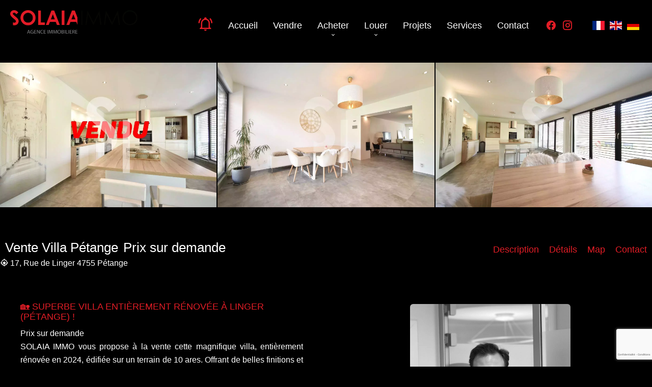

--- FILE ---
content_type: text/html; charset=UTF-8
request_url: https://solaia.lu/fr/propriete/vente+maison+petange+84992408
body_size: 10894
content:
<!DOCTYPE html>
<html lang="fr" prefix="og: http://ogp.me/ns#">
  <head>

                  <meta charset="UTF-8">
              <title> 🏡 SUPERBE VILLA ENTIÈREMENT RÉNOVÉE À LINGER (PÉTANGE) !</title>
              <meta name="description" content=" SOLAIA IMMO vous propose à la vente cette magnifique villa, entièrement rénovée en 2024, édifiée sur un terrain de 10 ares. Offrant de belles finitions et des espaces généreux, cette maison saura vous séduire par son confort et son élégance.📍 Adresse : 17, Rue...">
              <meta property="og:title" content=" 🏡 SUPERBE VILLA ENTIÈREMENT RÉNOVÉE À LINGER (PÉTANGE) !">
              <meta property="og:description" content=" SOLAIA IMMO vous propose à la vente cette magnifique villa, entièrement rénovée en 2024, édifiée sur un terrain de 10 ares. Offrant de belles finitions et des espaces généreux, cette maison saura vous séduire par son confort et son élégance.📍 Adresse : 17, Rue...">
              <link rel="canonical" href="/fr/propriete/vente+maison+petange+84992408">
              <meta property="og:image" content="https://media.apimo.pro/cache/907846b3046dc2eef8b8b255c98e57ea_d70ee2a5fd_1620-original.jpg">
              <meta property="og:image:width" content="1620">
              <meta property="og:image:height" content="1080">
              <link rel="alternate" href="https://solaia.lu/fr/propriete/vente+maison+petange+84992408" hreflang="x-default">
              <link rel="alternate" href="https://solaia.lu/fr/propriete/vente+maison+petange+84992408" hreflang="fr-fr">
              <link rel="alternate" href="https://solaia.lu/en/property/sale+house+petange+84992408" hreflang="en-gb">
              <link rel="alternate" href="https://solaia.lu/de/eigentum/84992408" hreflang="de-de">
              <link rel="apple-touch-icon" sizes="180x180" href="https://d36vnx92dgl2c5.cloudfront.net/prod/Stax/2170/media/8f113749730069f10d856415188d8113.webp">
              <link rel="icon" type="image/png" sizes="32x32" href="https://d36vnx92dgl2c5.cloudfront.net/prod/Stax/2170/media/64a940aca0b55e8c8c40ae5966397058.webp">
              <link rel="icon" type="image/png" sizes="16x16" href="https://d36vnx92dgl2c5.cloudfront.net/prod/Stax/2170/media/6177be5fb7dcf6bb96664a71a41e48b5.webp">
              <link rel="manifest" href="/cache/prod/Stax/2170/site.webmanifest">
              <meta property="og:url" content="https://solaia.lu/fr/propriete/vente+maison+petange+84992408">
          
                                                          <link rel="stylesheet" href="https://d36vnx92dgl2c5.cloudfront.net/vendor/leaflet.markercluster/dist/MarkerCluster.css">                  <link rel="stylesheet" href="https://d36vnx92dgl2c5.cloudfront.net/vendor/leaflet/dist/leaflet.css">                  <link rel="stylesheet" href="https://d36vnx92dgl2c5.cloudfront.net/vendor/Leaflet.fullscreen/dist/leaflet.fullscreen.css">                  <link rel="stylesheet" href="https://d36vnx92dgl2c5.cloudfront.net/vendor/flag-icon-css/css/flag-icon.min.css">                  <link rel="stylesheet" href="https://d36vnx92dgl2c5.cloudfront.net/vendor/select2/dist/css/select2.min.css">                  <link rel="stylesheet" href="https://d36vnx92dgl2c5.cloudfront.net/cache/prod/Stax/2170/4fcc1ed1eb5ae39dc74129575db258b4f463e8f4-v1763213385.css">            
                                        <script async src="https://cache.consentframework.com/js/pa/28975/c/u8hMx/stub?lang=fr" ></script>                  <script async src="https://choices.consentframework.com/js/pa/28975/c/u8hMx/cmp?lang=fr" ></script>                                    <script async src="https://www.googletagmanager.com/gtag/js?id=G-HTCKN4K0CG" ></script>                  <script>
  window.dataLayer = window.dataLayer || [];
  function gtag(){dataLayer.push(arguments);}
  gtag('js', new Date());

  gtag('config', 'G-HTCKN4K0CG');
</script>
                                                                                                                                          
    
    

      <meta name="viewport" content="width=device-width,initial-scale=1">

  </head>
  <body class="details chrome   eupopup eupopup-bottom">

    <div class="g-recaptcha"></div>
    
    
    
  <header data-id="0" class="zone zone-header ">

  <div id="69289fa386a11-1" data-module-id="156684" data-instance="1" data-model-namespace="43e4e32024a5"
      class="module module-156684 template-1 cluster-template-1 module-cluster "
            ><div id="69289fa388907-1" data-module-id="156705" data-instance="1" data-model-namespace="c2df340b60a0"
      class="module module-156705 template-1 logo-template-1 module-logo "
            ><a href="/fr/" style="background-image: url(https://d36vnx92dgl2c5.cloudfront.net/prod/Stax/2170/media/525fdcdb757eff9c8c23ec46394c0d57.webp)">Accueil</a></div><div id="69289fa388921-1" data-module-id="183999" data-instance="1" data-model-namespace="bf06bc6d0302"
      class="module module-183999 template-1 picture-template-1 module-picture basic-mod "
            ><div class="container col col-1  "><img class="picture img-lazy-load" data-src="https://d36vnx92dgl2c5.cloudfront.net/prod/Stax/2170/media/ef2ef935196adda68c1f2c99b48192e0.webp" src="https://d36vnx92dgl2c5.cloudfront.net/prod/Stax/2170/media/afac49cc285b4a356986e4a34d3a33ff.webp" alt=""/></div></div><div id="69289fa388937-1" data-module-id="156752" data-instance="1" data-model-namespace="d3446c6a87f9"
      class="module module-156752 template-2 lead-template-2 module-lead "
            ><div id="popup-69289fa388937-1" class=" popup-module-lead popup-module-156752 template-2 mfp-hide"><form name="lead-form-156752" method="post"><div class="field civility choice"><select id="lead-form-156752_civility" name="lead-form-156752[civility]" class=""><option value="Madame|Madame" class="tab-0" data-tab="0">Madame</option><option value="Mademoiselle|Mademoiselle" class="tab-0" data-tab="0">Mademoiselle</option><option value="Monsieur|Monsieur" class="tab-0" data-tab="0">Monsieur</option></select></div><div class="field first_name text"><input type="text" id="lead-form-156752_first_name" name="lead-form-156752[first_name]" required="required" placeholder="Prénom" class="" /></div><div class="field last_name text"><input type="text" id="lead-form-156752_last_name" name="lead-form-156752[last_name]" required="required" placeholder="Nom de famille" class="" /></div><div class="field email email"><input type="email" id="lead-form-156752_email" name="lead-form-156752[email]" required="required" placeholder="e-mail" class="" /></div><div class="fields-wrapper"><div class="line-wrapper form-basic"><div class="field category choice"><select id="lead-form-156752_search_category" name="lead-form-156752[search][category]" class=""><option value="Vente|1" class="tab-0" data-tab="0">Vente</option><option value="Location|2" class="tab-0" data-tab="0">Location</option></select></div><div class="field type choice"><select id="lead-form-156752_search_type" name="lead-form-156752[search][type][]" class="multiple" multiple="multiple"><option value="Appartement|1" class="tab-0" data-tab="0">Appartement</option><option value="Maison|2" class="tab-0" data-tab="0">Maison</option><option value="Terrain|3" class="tab-0" data-tab="0">Terrain</option><option value="Immeuble|6" class="tab-0" data-tab="0">Immeuble</option></select></div><div class="field country choice"><select id="lead-form-156752_search_country" name="lead-form-156752[search][country]" class=""><option value="">Pays</option><option value="Belgique|BE" class="tab-0" data-tab="0">Belgique</option><option value="Luxembourg|LU" class="tab-0" data-tab="0">Luxembourg</option></select></div><div class="field city choice"><select id="lead-form-156752_search_city" name="lead-form-156752[search][city][]" class="multiple autocomplete" multiple="multiple"></select></div><div class="field room_min number"><input type="text" id="lead-form-156752_search_room_min" name="lead-form-156752[search][room_min]" placeholder="Pièce min" class="" /></div><div class="field area_min number"><input type="text" id="lead-form-156752_search_area_min" name="lead-form-156752[search][area_min]" placeholder="Surface min" class="" /></div><div class="field price_max number"><input type="text" id="lead-form-156752_search_price_max" name="lead-form-156752[search][price_max]" placeholder="Prix max" class="" /></div><div class="field recaptcha recaptcha"><script>

                    window.onloadCallback = function() {
                        $('.g-recaptcha').each(function(i, v) {
                            const $placeholder = $(this)

                            $placeholder.data('widget-id', i);

                            grecaptcha.render( this, {
                                callback: function( token ) {

                                    return new Promise(function(resolve, reject) {
                                    if( grecaptcha === undefined ) {
                                        console.log( 'reCaptcha not defined' )
                                        reject()
                                    }

                                    var response = grecaptcha.getResponse( $placeholder.data('widget-id') )
                                    if( !response ) {
                                        console.log( 'Could not get reCaptcha response' )
                                        reject()
                                    }

                                    const $form = $placeholder.closest('form')

                                    $form.find('.g-recaptcha-response').val( token )
                                    // Add a class that will be used to bypass the prevented submit event
                                    $form.addClass('recap-done')
                                    // submit by clicking the submit button of your form
                                    .find('[type="submit"]').trigger('click')
                                    resolve()
                                    grecaptcha.reset( $placeholder.data('widget-id') )
                                    })
                                },
                                sitekey: '6LctG6wUAAAAALSwjJO9bWoLzy3gi7yZn305f91K',
                                size: 'invisible', // This makes the real reCaptcha V2 Invisible
                            });
                        });
                    };

                </script><div class="g-recaptcha" data-sitekey="6LctG6wUAAAAALSwjJO9bWoLzy3gi7yZn305f91K"></div></div><button type="submit" id="lead-form-156752_submit" name="lead-form-156752[submit]" class="submit">
                Envoyer
    </button></div></div></form></div><a class="popup-open-link-wrapper" href="#popup-69289fa388937-1" id="open-popup-link-69289fa388937-1"><i class="mdi mdi-bell-ring-outline"></i><span>Alerte e-mail</span></a></div><nav id="69289fa388973-1" data-module-id="156703" data-instance="1" data-model-namespace="f66bb081a954"
      class="module module-156703 template-1 menu-template-1 module-menu main inline "
            ><div class="module-header"><div class="module-header-content"><img src="https://d36vnx92dgl2c5.cloudfront.net/prod/Stax/2170/media/186f32f9c0d5111087c8f6409e415bf5.webp"></div></div><button><i class="mdi mdi-menu"></i></button><ul><li><a href="/fr/" target="_self"  data-current=""><i class="mdi mdi-home"></i><span>Accueil</span></a></li><li><a href="/fr/vendre" target="_self"  data-current=""><span>Vendre</span></a></li><li class=" sub-menu"><a href="/fr/acheter" target="_self"  data-current=""><span>Acheter</span></a><ul><li><a href="/fr/vente-luxembourg" target="_self"  data-current=""><span>Luxembourg</span></a></li><li><a href="/fr/vente-belgique" target="_self"  data-current=""><span>Belgique</span></a></li><li><a href="/fr/vente-espagne" target="_self"  data-current=""><span>Espagne</span></a></li><li><a href="/fr/vente-france" target="_self"  data-current=""><span>France</span></a></li></ul></li><li class=" sub-menu"><a href="/fr/locations" target="_self"  data-current=""><span>Louer</span></a><ul><li><a href="/fr/locations-luxembourg" target="_self"  data-current=""><span>Luxembourg</span></a></li><li><a href="/fr/location-belgique" target="_self"  data-current=""><span>Belgique</span></a></li><li><a href="/fr/location-espagne" target="_self"  data-current=""><span>Espagne</span></a></li><li><a href="/fr/locations-france" target="_self"  data-current=""><span>France</span></a></li></ul></li><li><a href="/fr/projets" target="_self"  data-current=""><span>Projets</span></a></li><li><a href="/fr/services" target="_self"  data-current=""><span>Services</span></a></li><li><a href="/fr/contact" target="_self"  data-current=""><span>Contact</span></a></li></ul></nav><div id="69289fa3879fd-1" data-module-id="156709" data-instance="1" data-model-namespace="c6d21ce8ee8a"
      class="module module-156709 template-1 social-menu-template-1 module-social-menu "
            ><div class="module-header"><h2 class="module-header-title">Suivez-nous</h2></div><ul><li class="social facebook"><a href="https://www.facebook.com/SolaiaImmo" target="_blank" rel="me"><i class="mdi mdi-facebook"></i><span>Facebook</span></a></li><li class="social instagram"><a href="https://www.instagram.com/solaia_immo_luxembourg/" target="_blank" rel="me"><i class="mdi mdi-instagram"></i><span>Instagram</span></a></li></ul></div><div id="69289fa38899a-1" data-module-id="156704" data-instance="1" data-model-namespace="8296d47bd7e3"
      class="module module-156704 template-1 language-template-1 module-language "
            ><div class="content" style="display:none;"><ul><li  class="current" ><a href="https://solaia.lu/fr/propriete/vente+maison+petange+84992408"><span class="flag-icon flag-icon-fr"></span></a></li><li ><a href="https://solaia.lu/en/property/sale+house+petange+84992408"><span class="flag-icon flag-icon-gb"></span></a></li><li ><a href="https://solaia.lu/de/eigentum/84992408"><span class="flag-icon flag-icon-de"></span></a></li></ul></div></div></div>

</header>



    <div data-id="1" class="zone zone-full-width ">

  <div id="69289fa3869b4-1" data-module-id="156694" data-instance="1" data-model-namespace="e756c3764954"
      class="module module-156694 template-1 slider-template-1 module-slider 	waiting
"
            ><div class="slider "><div class="" ><a href="https://d36vnx92dgl2c5.cloudfront.net/prod/Stax/2170/media/a97cf60de7da2fe89083112cf683c99e.webp" class="click-fullscreen" title="Vente Villa Pétange"><img class="picture " data-position="0" src="https://d36vnx92dgl2c5.cloudfront.net/prod/Stax/2170/media/a97cf60de7da2fe89083112cf683c99e.webp" alt="Vente Villa Pétange"></a></a></div><div class="" ><a href="https://d36vnx92dgl2c5.cloudfront.net/prod/Stax/2170/media/e9936b91a0c84a1fc09c228b1ca4a00f.webp" class="click-fullscreen" title="Vente Villa Pétange"><img class="picture  img-lazy-load" data-position="1" data-low-src="https://d36vnx92dgl2c5.cloudfront.net/prod/Stax/2170/media/f394b712864e377434652e45077ad68f.webp" data-src="https://d36vnx92dgl2c5.cloudfront.net/prod/Stax/2170/media/e9936b91a0c84a1fc09c228b1ca4a00f.webp" alt="Vente Villa Pétange"></a></a></div><div class="" ><a href="https://d36vnx92dgl2c5.cloudfront.net/prod/Stax/2170/media/a781981c2f0d8dd860f9721636149023.webp" class="click-fullscreen" title="Vente Villa Pétange"><img class="picture  img-lazy-load" data-position="2" data-low-src="https://d36vnx92dgl2c5.cloudfront.net/prod/Stax/2170/media/858011251596f75a7a07be6a810316c9.webp" data-src="https://d36vnx92dgl2c5.cloudfront.net/prod/Stax/2170/media/a781981c2f0d8dd860f9721636149023.webp" alt="Vente Villa Pétange"></a></a></div><div class="" ><a href="https://d36vnx92dgl2c5.cloudfront.net/prod/Stax/2170/media/03ecfd51d235c580a83bef01b9a7be06.webp" class="click-fullscreen" title="Vente Villa Pétange"><img class="picture  img-lazy-load" data-position="3" data-low-src="https://d36vnx92dgl2c5.cloudfront.net/prod/Stax/2170/media/39d9a9631da0cb34ac0849a3e440f723.webp" data-src="https://d36vnx92dgl2c5.cloudfront.net/prod/Stax/2170/media/03ecfd51d235c580a83bef01b9a7be06.webp" alt="Vente Villa Pétange"></a></a></div><div class="" ><a href="https://d36vnx92dgl2c5.cloudfront.net/prod/Stax/2170/media/f7339e48f660300926cfdccfde48bb45.webp" class="click-fullscreen" title="Vente Villa Pétange"><img class="picture  img-lazy-load" data-position="4" data-low-src="https://d36vnx92dgl2c5.cloudfront.net/prod/Stax/2170/media/fc8b942fd2161935abb71603083dbb35.webp" data-src="https://d36vnx92dgl2c5.cloudfront.net/prod/Stax/2170/media/f7339e48f660300926cfdccfde48bb45.webp" alt="Vente Villa Pétange"></a></a></div><div class="" ><a href="https://d36vnx92dgl2c5.cloudfront.net/prod/Stax/2170/media/9f241eda5dc4386a6630efe84fea3faf.webp" class="click-fullscreen" title="Vente Villa Pétange"><img class="picture  img-lazy-load" data-position="5" data-low-src="https://d36vnx92dgl2c5.cloudfront.net/prod/Stax/2170/media/f87af5efecc158a038df922e1cd500e9.webp" data-src="https://d36vnx92dgl2c5.cloudfront.net/prod/Stax/2170/media/9f241eda5dc4386a6630efe84fea3faf.webp" alt="Vente Villa Pétange"></a></a></div><div class="" ><a href="https://d36vnx92dgl2c5.cloudfront.net/prod/Stax/2170/media/0514230fa9da258f22d737a267603969.webp" class="click-fullscreen" title="Vente Villa Pétange"><img class="picture  img-lazy-load" data-position="6" data-low-src="https://d36vnx92dgl2c5.cloudfront.net/prod/Stax/2170/media/a5d84f46f4440174e13c1b0a08ec61e2.webp" data-src="https://d36vnx92dgl2c5.cloudfront.net/prod/Stax/2170/media/0514230fa9da258f22d737a267603969.webp" alt="Vente Villa Pétange"></a></a></div><div class="" ><a href="https://d36vnx92dgl2c5.cloudfront.net/prod/Stax/2170/media/1b7bc4dc3e9a045182f8b2a3b114df9e.webp" class="click-fullscreen" title="Vente Villa Pétange"><img class="picture  img-lazy-load" data-position="7" data-low-src="https://d36vnx92dgl2c5.cloudfront.net/prod/Stax/2170/media/d193be40de363a3c17180cebe386a6e9.webp" data-src="https://d36vnx92dgl2c5.cloudfront.net/prod/Stax/2170/media/1b7bc4dc3e9a045182f8b2a3b114df9e.webp" alt="Vente Villa Pétange"></a></a></div><div class="" ><a href="https://d36vnx92dgl2c5.cloudfront.net/prod/Stax/2170/media/4e715a25322f64c937cbcb1d8075f618.webp" class="click-fullscreen" title="Vente Villa Pétange"><img class="picture  img-lazy-load" data-position="8" data-low-src="https://d36vnx92dgl2c5.cloudfront.net/prod/Stax/2170/media/627c346a0afacc2b0e88c683d44ed46a.webp" data-src="https://d36vnx92dgl2c5.cloudfront.net/prod/Stax/2170/media/4e715a25322f64c937cbcb1d8075f618.webp" alt="Vente Villa Pétange"></a></a></div><div class="" ><a href="https://d36vnx92dgl2c5.cloudfront.net/prod/Stax/2170/media/dbb000f0cfddafe9be216de1eeeef950.webp" class="click-fullscreen" title="Vente Villa Pétange"><img class="picture  img-lazy-load" data-position="9" data-low-src="https://d36vnx92dgl2c5.cloudfront.net/prod/Stax/2170/media/cd7313431f0ad6bce2254efef374f9a2.webp" data-src="https://d36vnx92dgl2c5.cloudfront.net/prod/Stax/2170/media/dbb000f0cfddafe9be216de1eeeef950.webp" alt="Vente Villa Pétange"></a></a></div><div class="" ><a href="https://d36vnx92dgl2c5.cloudfront.net/prod/Stax/2170/media/c371d8efff1a5f340ccd6feab9071d77.webp" class="click-fullscreen" title="Vente Villa Pétange"><img class="picture  img-lazy-load" data-position="10" data-low-src="https://d36vnx92dgl2c5.cloudfront.net/prod/Stax/2170/media/e640b81c58f1a51c2a7e16f2f5d80f6d.webp" data-src="https://d36vnx92dgl2c5.cloudfront.net/prod/Stax/2170/media/c371d8efff1a5f340ccd6feab9071d77.webp" alt="Vente Villa Pétange"></a></a></div><div class="" ><a href="https://d36vnx92dgl2c5.cloudfront.net/prod/Stax/2170/media/976fb2aa69f1e5369dda79068409ac17.webp" class="click-fullscreen" title="Vente Villa Pétange"><img class="picture  img-lazy-load" data-position="11" data-low-src="https://d36vnx92dgl2c5.cloudfront.net/prod/Stax/2170/media/bea1ef1a279703d58951399e4413875a.webp" data-src="https://d36vnx92dgl2c5.cloudfront.net/prod/Stax/2170/media/976fb2aa69f1e5369dda79068409ac17.webp" alt="Vente Villa Pétange"></a></a></div><div class="" ><a href="https://d36vnx92dgl2c5.cloudfront.net/prod/Stax/2170/media/cfeb4ffe503e2a4b45cb83c2966b73e6.webp" class="click-fullscreen" title="Vente Villa Pétange"><img class="picture  img-lazy-load" data-position="12" data-low-src="https://d36vnx92dgl2c5.cloudfront.net/prod/Stax/2170/media/741e0b0ffc2a86f1e39dd7327952589e.webp" data-src="https://d36vnx92dgl2c5.cloudfront.net/prod/Stax/2170/media/cfeb4ffe503e2a4b45cb83c2966b73e6.webp" alt="Vente Villa Pétange"></a></a></div><div class="" ><a href="https://d36vnx92dgl2c5.cloudfront.net/prod/Stax/2170/media/e707407bdb7362947a775a2d0e94c6ef.webp" class="click-fullscreen" title="Vente Villa Pétange"><img class="picture  img-lazy-load" data-position="13" data-low-src="https://d36vnx92dgl2c5.cloudfront.net/prod/Stax/2170/media/d8b80b569f80e67a9f1392e05102fb5f.webp" data-src="https://d36vnx92dgl2c5.cloudfront.net/prod/Stax/2170/media/e707407bdb7362947a775a2d0e94c6ef.webp" alt="Vente Villa Pétange"></a></a></div><div class="" ><a href="https://d36vnx92dgl2c5.cloudfront.net/prod/Stax/2170/media/97882fbe8086cd74b63495169fe9d0dd.webp" class="click-fullscreen" title="Vente Villa Pétange"><img class="picture  img-lazy-load" data-position="14" data-low-src="https://d36vnx92dgl2c5.cloudfront.net/prod/Stax/2170/media/ec8d477c7b578ce9fcfb10518392124c.webp" data-src="https://d36vnx92dgl2c5.cloudfront.net/prod/Stax/2170/media/97882fbe8086cd74b63495169fe9d0dd.webp" alt="Vente Villa Pétange"></a></a></div><div class="" ><a href="https://d36vnx92dgl2c5.cloudfront.net/prod/Stax/2170/media/8fabf83462415f2b1dd9f30f11557fa1.webp" class="click-fullscreen" title="Vente Villa Pétange"><img class="picture  img-lazy-load" data-position="15" data-low-src="https://d36vnx92dgl2c5.cloudfront.net/prod/Stax/2170/media/f54ed46b36ee944eec9216009014ff39.webp" data-src="https://d36vnx92dgl2c5.cloudfront.net/prod/Stax/2170/media/8fabf83462415f2b1dd9f30f11557fa1.webp" alt="Vente Villa Pétange"></a></a></div><div class="" ><a href="https://d36vnx92dgl2c5.cloudfront.net/prod/Stax/2170/media/6d9c967dd9dcc0fff6c66fda161cfc49.webp" class="click-fullscreen" title="Vente Villa Pétange"><img class="picture  img-lazy-load" data-position="16" data-low-src="https://d36vnx92dgl2c5.cloudfront.net/prod/Stax/2170/media/fb8e93bd44e3ad215b87a7e0a24c17cd.webp" data-src="https://d36vnx92dgl2c5.cloudfront.net/prod/Stax/2170/media/6d9c967dd9dcc0fff6c66fda161cfc49.webp" alt="Vente Villa Pétange"></a></a></div><div class="" ><a href="https://d36vnx92dgl2c5.cloudfront.net/prod/Stax/2170/media/497dbcd7ea452804d36bba1298b4afb5.webp" class="click-fullscreen" title="Vente Villa Pétange"><img class="picture  img-lazy-load" data-position="17" data-low-src="https://d36vnx92dgl2c5.cloudfront.net/prod/Stax/2170/media/f83b670e2b622599c4c4de1670956d44.webp" data-src="https://d36vnx92dgl2c5.cloudfront.net/prod/Stax/2170/media/497dbcd7ea452804d36bba1298b4afb5.webp" alt="Vente Villa Pétange"></a></a></div><div class="" ><a href="https://d36vnx92dgl2c5.cloudfront.net/prod/Stax/2170/media/1030d90834b36a918d846df9c5c35234.webp" class="click-fullscreen" title="Vente Villa Pétange"><img class="picture  img-lazy-load" data-position="18" data-low-src="https://d36vnx92dgl2c5.cloudfront.net/prod/Stax/2170/media/8d798bd785d5e07dd9e05a9dbb0c9c08.webp" data-src="https://d36vnx92dgl2c5.cloudfront.net/prod/Stax/2170/media/1030d90834b36a918d846df9c5c35234.webp" alt="Vente Villa Pétange"></a></a></div><div class="" ><a href="https://d36vnx92dgl2c5.cloudfront.net/prod/Stax/2170/media/95b9edfffafe3a627bf4520496243043.webp" class="click-fullscreen" title="Vente Villa Pétange"><img class="picture  img-lazy-load" data-position="19" data-low-src="https://d36vnx92dgl2c5.cloudfront.net/prod/Stax/2170/media/f0af8fc029f2594dd6f91a72abd9cacd.webp" data-src="https://d36vnx92dgl2c5.cloudfront.net/prod/Stax/2170/media/95b9edfffafe3a627bf4520496243043.webp" alt="Vente Villa Pétange"></a></a></div><div class="" ><a href="https://d36vnx92dgl2c5.cloudfront.net/prod/Stax/2170/media/9c9988fb322db7f8c4e667cbcc35af94.webp" class="click-fullscreen" title="Vente Villa Pétange"><img class="picture  img-lazy-load" data-position="20" data-low-src="https://d36vnx92dgl2c5.cloudfront.net/prod/Stax/2170/media/898b45112c3e1d0fd24ca48654df7c52.webp" data-src="https://d36vnx92dgl2c5.cloudfront.net/prod/Stax/2170/media/9c9988fb322db7f8c4e667cbcc35af94.webp" alt="Vente Villa Pétange"></a></a></div><div class="" ><a href="https://d36vnx92dgl2c5.cloudfront.net/prod/Stax/2170/media/f757d11dbf804cc9be0b77eef65f859f.webp" class="click-fullscreen" title="Vente Villa Pétange"><img class="picture  img-lazy-load" data-position="21" data-low-src="https://d36vnx92dgl2c5.cloudfront.net/prod/Stax/2170/media/e9ad1bba65f6404cae33b1ebdbcd7e78.webp" data-src="https://d36vnx92dgl2c5.cloudfront.net/prod/Stax/2170/media/f757d11dbf804cc9be0b77eef65f859f.webp" alt="Vente Villa Pétange"></a></a></div><div class="" ><a href="https://d36vnx92dgl2c5.cloudfront.net/prod/Stax/2170/media/e5782f9e092c5479782f4f4dff9012fd.webp" class="click-fullscreen" title="Vente Villa Pétange"><img class="picture  img-lazy-load" data-position="22" data-low-src="https://d36vnx92dgl2c5.cloudfront.net/prod/Stax/2170/media/0fcb9017b2c71e0c8c29e9b186d66f1b.webp" data-src="https://d36vnx92dgl2c5.cloudfront.net/prod/Stax/2170/media/e5782f9e092c5479782f4f4dff9012fd.webp" alt="Vente Villa Pétange"></a></a></div></div><div class="api-spinner"><div class="bounce1"></div><div class="bounce2"></div><div class="bounce3"></div></div></div>
  <div id="69289fa386a33-1" data-module-id="156725" data-instance="1" data-model-namespace="b332143f658c"
      class="module module-156725 template-1 cluster-template-1 module-cluster "
            ><div id="69289fa388dcb-1" data-module-id="156723" data-instance="1" data-model-namespace="e22ada63c78c"
      class="module module-156723 template-12 property-info-template-12 module-property-info "
            data-property-id="84992408"><h2 class="title property-title-12">Vente Villa Pétange</h2><h2 class="price">Prix sur demande</h2><br><span class="address"><i class="mdi mdi-crosshairs-gps"></i>
					17, Rue de Linger
					4755
					Pétange
				</span></div><nav id="69289fa388dec-1" data-module-id="156722" data-instance="1" data-model-namespace="987b2aa4c8b6"
      class="module module-156722 template-1 menu-template-1 module-menu inline "
            ><ul><li><a href="#" target="_self" data-anchor=".property-info-template-4" data-current=""><span>Description</span></a></li><li><a href="#" target="_self" data-anchor=".property-info-template-3" data-current=""><span>Détails</span></a></li><li><a href="#" target="_self" data-anchor=".module-map" data-current=""><span>Map</span></a></li><li><a href="#" target="_self" data-anchor=".module-contact" data-current=""><span>Contact</span></a></li></ul></nav></div>

</div>


  <section class="columns row-3">
    <div data-id="2" class="zone zone-left-content ">

  <div id="69289fa3869e9-1" data-module-id="156716" data-instance="1" data-model-namespace="3b6af469d78c"
      class="module module-156716 template-4 property-info-template-4 module-property-info "
            data-property-id="84992408"><h1 class="title property-title-4" >🏡 SUPERBE VILLA ENTIÈREMENT RÉNOVÉE À LINGER (PÉTANGE) !</h1><span class="price">Prix sur demande</span><p class="comment" id="description">
          SOLAIA IMMO vous propose à la vente cette magnifique villa, entièrement rénovée en 2024, édifiée sur un terrain de 10 ares. Offrant de belles finitions et des espaces généreux, cette maison saura vous séduire par son confort et son élégance.<br /><br />
📍 Adresse : 17, Rue de Linger – 4755 Pétange<br /><br />
🏠 Composition du bien :<br /><br />
🔹 Rez-de-chaussée :<br />
✔ Hall d’entrée ouvert sur le séjour<br />
✔ Salon avec cheminée<br />
✔ Salle à manger<br />
✔ Grande cuisine équipée avec seconde salle à manger et accès au jardin & terrasse de 40 m²<br />
✔ WC séparés<br />
✔ Salle de bains<br />
✔ Buanderie & chaufferie<br />
✔ Garage<br /><br />
🔹 Premier étage :<br />
✔ Deuxième salon & espace bureau (pouvant être aménagé en chambre) avec accès à une seconde terrasse de 30 m²<br />
✔ Suite parentale avec dressing et salle de bains avec WC<br />
✔ Troisième salle de bains avec WC<br /><br />
🔹 Deuxième étage :<br />
✔ 2 chambres<br />
✔ Chambre supplémentaire aménageable<br /><br />
🔹 Garage & Stationnement :<br />
✔ 1 place extérieure<br />
✔ 1 place intérieure<br /><br />
✨ Les atouts de cette villa :<br /><br />
✅ Rénovation récente (2024)<br />
✅ Pièces spacieuses et lumineuses<br />
✅ Style sobre et épuré<br />
✅ Suite parentale avec dressing<br />
✅ Grand jardin et belles terrasses<br />
✅ Proximité des commerces, écoles, bus et axes vers Luxembourg<br /><br />
📞 Renseignements & visites :<br />
📍 SOLAIA IMMO – +352 26 50 18 69<br />
📧 info@solaia.lu
      </p></div>
  <div id="69289fa386a22-1" data-module-id="156717" data-instance="1" data-model-namespace="2c3162e172e1"
      class="module module-156717 template-3 property-info-template-3 module-property-info "
            data-property-id="84992408"><div class="module-header"><h3 class="module-header-title">Sommaire</h3></div><div class="summary details clearfix"><ul><li>Référence <span>84992408</span></li><li>Surface <span>200 m²</span></li></ul></div></div>
  <div id="69289fa386a65-1" data-module-id="156734" data-instance="1" data-model-namespace="a6bcc5ff92ce"
      class="module module-156734 template-17 property-info-template-17 module-property-info "
            data-property-id="84992408"><div class="module-header"><h2 class="module-header-title">Autres visuels</h2></div><p class="no-information">
      Pas d'informations disponibles
    </p></div>
  <div id="69289fa386a73-1" data-module-id="156718" data-instance="1" data-model-namespace="2840233b360e"
      class="module module-156718 template-5 property-info-template-5 module-property-info "
            data-property-id="84992408"><div class="module-header"><h3 class="module-header-title">Surfaces</h3></div><ul><li>
          1 Jardin <span>1000 m²</span></li><li>
          5 Chambres
                  </li><li>
          2 Toilettes
                  </li><li>
          2 Garages
                  </li><li>
          3 Salles de bains
                  </li><li>
          1 Terrasse
                  </li><li>
          1 Dressing
                  </li><li>
          2 Salons
                  </li></ul></div>
  <div id="69289fa386a82-1" data-module-id="156719" data-instance="1" data-model-namespace="d1f07c636aa8"
      class="module module-156719 template-6 property-info-template-6 module-property-info "
            data-property-id="84992408"><div class="module-header"><h3 class="module-header-title">Prestations</h3></div><p class="no-information">
      Pas d'informations disponibles
    </p></div>
  <div id="69289fa386a9e-1" data-module-id="208000" data-instance="1" data-model-namespace="e857d113f60b"
      class="module module-208000 template-27 property-info-template-27 module-property-info "
            data-property-id="84992408"></div>

</div>


    <div data-id="3" class="zone zone-right-content ">

  <div id="69289fa3869ff-1" data-module-id="156720" data-instance="1" data-model-namespace="95092af02862"
      class="module module-156720 template-1 cluster-template-1 module-cluster "
            ><div id="69289fa38881f-1" data-module-id="156724" data-instance="1" data-model-namespace="bace7c74c0de"
      class="module module-156724 template-1 user-template-1 module-user "
            ><ul class="listing"><li class=" col col-3"><div class="container"><div class="picture"><div class="userBubble"><img class="img-lazy-load" src="https://media.apimo.pro/user/69a465f6e0a70176e7762976958a3305_0ac3f9f692-original.jpg?2025-11-27-18-05" alt="Massimo CALDERARO"></div></div><div class="info"><h3>
																	Massimo
									CALDERARO
																										<em>Gérant</em></h3><p><span class="mobile"><i class="mdi mdi-cellphone-iphone"></i><a href="tel:+352621534879">+352 621 534 879</a></span><br><span class="email"><i class="mdi mdi-email-outline"></i><a href="mailto:mc@solaia.lu">mc@solaia.lu</a></span></p></div></div></li></ul></div><div id="69289fa38884c-1" data-module-id="177575" data-instance="1" data-model-namespace="885f347a653d"
      class="module module-177575 template-2 newsletter-template-2 module-newsletter "
            ><div class="module-header"><div class="module-header-content"><p>
	Soyez le premier à recevoir nos nouvelles propriétés</p></div></div><form name="newsletter-form" method="post"><input type="email" id="newsletter-form_email" name="newsletter-form[email]" required="required" placeholder="e-mail" class="" /><script>

                    window.onloadCallback = function() {
                        $('.g-recaptcha').each(function(i, v) {
                            const $placeholder = $(this)

                            $placeholder.data('widget-id', i);

                            grecaptcha.render( this, {
                                callback: function( token ) {

                                    return new Promise(function(resolve, reject) {
                                    if( grecaptcha === undefined ) {
                                        console.log( 'reCaptcha not defined' )
                                        reject()
                                    }

                                    var response = grecaptcha.getResponse( $placeholder.data('widget-id') )
                                    if( !response ) {
                                        console.log( 'Could not get reCaptcha response' )
                                        reject()
                                    }

                                    const $form = $placeholder.closest('form')

                                    $form.find('.g-recaptcha-response').val( token )
                                    // Add a class that will be used to bypass the prevented submit event
                                    $form.addClass('recap-done')
                                    // submit by clicking the submit button of your form
                                    .find('[type="submit"]').trigger('click')
                                    resolve()
                                    grecaptcha.reset( $placeholder.data('widget-id') )
                                    })
                                },
                                sitekey: '6LctG6wUAAAAALSwjJO9bWoLzy3gi7yZn305f91K',
                                size: 'invisible', // This makes the real reCaptcha V2 Invisible
                            });
                        });
                    };

                </script><div class="g-recaptcha" data-sitekey="6LctG6wUAAAAALSwjJO9bWoLzy3gi7yZn305f91K"></div><div class="rgpd"><input type="checkbox" required><label>J’ai lu et j'accepte la <a href="/fr/mentions-legales">politique de confidentialité</a> de ce site</label></div><button type="submit" id="newsletter-form_submit" name="newsletter-form[submit]" class="submit"><i class="mdi mdi-magnify"></i><span>Souscrire</span></button></form></div><div id="69289fa3888a5-1" data-module-id="156686" data-instance="1" data-model-namespace="8ab2c8e7f223"
      class="module module-156686 template-1 contact-template-1 module-contact "
            ><div class="module-header"><div class="module-header-content"><p>
	Pour toute demande de rendez-vous ou d'estimation, n’hésitez pas à nous contacter via ce formulaire
</p></div></div><form name="contact-form-156686" method="post" action="https://solaia.lu/fr/propriete/vente+maison+petange+84992408"><div class="field firstname text"><input type="text" id="contact-form-156686_firstname" name="contact-form-156686[firstname]" required="required" placeholder="Prénom" class="" name="firstname" /></div><div class="field lastname text"><input type="text" id="contact-form-156686_lastname" name="contact-form-156686[lastname]" required="required" placeholder="Nom de famille" class="" name="lastname" /></div><div class="field email email"><input type="email" id="contact-form-156686_email" name="contact-form-156686[email]" required="required" placeholder="E-mail" class="" name="email" /></div><div class="field phone tel"><input id="contact-form-156686_phone" name="contact-form-156686[phone]" required="required" placeholder="Téléphone" class="" name="phone" type="tel" default-value=""  /></div><div class="field message textarea"><textarea id="contact-form-156686_message" name="contact-form-156686[message]" placeholder="Message" class="" name="message"></textarea></div><div class="field recaptcha recaptcha"><script>

                    window.onloadCallback = function() {
                        $('.g-recaptcha').each(function(i, v) {
                            const $placeholder = $(this)

                            $placeholder.data('widget-id', i);

                            grecaptcha.render( this, {
                                callback: function( token ) {

                                    return new Promise(function(resolve, reject) {
                                    if( grecaptcha === undefined ) {
                                        console.log( 'reCaptcha not defined' )
                                        reject()
                                    }

                                    var response = grecaptcha.getResponse( $placeholder.data('widget-id') )
                                    if( !response ) {
                                        console.log( 'Could not get reCaptcha response' )
                                        reject()
                                    }

                                    const $form = $placeholder.closest('form')

                                    $form.find('.g-recaptcha-response').val( token )
                                    // Add a class that will be used to bypass the prevented submit event
                                    $form.addClass('recap-done')
                                    // submit by clicking the submit button of your form
                                    .find('[type="submit"]').trigger('click')
                                    resolve()
                                    grecaptcha.reset( $placeholder.data('widget-id') )
                                    })
                                },
                                sitekey: '6LctG6wUAAAAALSwjJO9bWoLzy3gi7yZn305f91K',
                                size: 'invisible', // This makes the real reCaptcha V2 Invisible
                            });
                        });
                    };

                </script><div class="g-recaptcha" data-sitekey="6LctG6wUAAAAALSwjJO9bWoLzy3gi7yZn305f91K"></div></div><div class="rgpd"><input type="checkbox" required><label>J’ai lu et j'accepte la <a href="/fr/mentions-legales">politique de confidentialité</a> de ce site</label></div><div><button type="submit" id="contact-form-156686_submit" name="contact-form-156686[submit]" class="submit">
                Envoyer
    </button></div></form></div></div>
  <div id="69289fa386a43-1" data-module-id="156731" data-instance="1" data-model-namespace="8a5ca4b012c2"
      class="module module-156731 template-1 leafletmap-template-1 module-leaflet-map module-map "
            ><div id="69289fa386a43-1-inner-map" class="inner-map"></div></div>
  <div id="69289fa386a55-1" data-module-id="156695" data-instance="1" data-model-namespace="8d87bd61eb5d"
      class="module module-156695 template-7 property-info-template-7 module-property-info "
            data-property-id="84992408"><div class="module-header"><h3 class="module-header-title">Mentions légales</h3></div><p class="no-information">
      Pas d'informations disponibles
    </p></div>
  <div id="69289fa386a90-1" data-module-id="156733" data-instance="1" data-model-namespace="d5c071843221"
      class="module module-156733 template-33 property-info-template-33 module-property-info "
            data-property-id="84992408"><div class="module-header"><h2 class="module-header-title">Efficacité énergétique</h2></div><div class="energy-diagnostics"></div><p class="no-information">
      Pas d'informations disponibles
    </p></div>

</div>


  </section>
  <div data-id="4" class="zone zone-bottom ">


</div>




  <footer>
    <div data-id="5" class="zone zone-footer ">

      <div class="row-3">
          <div id="69289fa386955-1" data-module-id="156685" data-instance="1" data-model-namespace="a44f47d0905a"
      class="module module-156685 template-1 cluster-template-1 module-cluster "
            ><div id="69289fa3879cd-1" data-module-id="156706" data-instance="1" data-model-namespace="e62a16e8636b"
      class="module module-156706 template-2 agency-template-2 module-agency simple "
            ><article class="agency"><h2><a href="#">SOLAIA IMMO SA</a></h2><div class="info"><p class="address"><i class="mdi mdi-map-marker-outline"></i> 12 route de Longwy<br>                    4830 Rodange<br>          Luxembourg        </p><p class='contact'><span class="phone"><i class="mdi mdi-phone"></i><a href="tel:+352 26 50 18 69">+352 26 50 18 69</a></span><br><span class="email"><i class="mdi mdi-email-outline"></i><a href="mailto:info@solaia.lu">info@solaia.lu</a></span><br></p></div></article></div><div id="69289fa3879fd-2" data-module-id="156709" data-instance="2" data-model-namespace="c6d21ce8ee8a"
      class="module module-156709 template-1 social-menu-template-1 module-social-menu "
            ><div class="module-header"><h2 class="module-header-title">Suivez-nous</h2></div><ul><li class="social facebook"><a href="https://www.facebook.com/SolaiaImmo" target="_blank" rel="me"><i class="mdi mdi-facebook"></i><span>Facebook</span></a></li><li class="social instagram"><a href="https://www.instagram.com/solaia_immo_luxembourg/" target="_blank" rel="me"><i class="mdi mdi-instagram"></i><span>Instagram</span></a></li></ul></div><nav id="69289fa387a1b-1" data-module-id="156715" data-instance="1" data-model-namespace="2872c3d34506"
      class="module module-156715 template-1 menu-template-1 module-menu column "
            ><div class="module-header"><h2 class="module-header-title">Navigation</h2></div><ul><li><a href="/fr/" target="_self"  data-current=""><i class="mdi mdi-home"></i><span>Accueil</span></a></li><li><a href="/fr/acheter" target="_self"  data-current=""><span>Acheter</span></a></li><li><a href="/fr/locations" target="_self"  data-current=""><span>Louer</span></a></li><li><a href="/fr/projets" target="_self"  data-current=""><span>Projets</span></a></li><li><a href="/fr/services" target="_self"  data-current=""><span>Services</span></a></li><li><a href="/fr/contact" target="_self"  data-current=""><span>Contact</span></a></li></ul></nav><nav id="69289fa387a33-1" data-module-id="156714" data-instance="1" data-model-namespace="94d8d6f804c3"
      class="module module-156714 template-1 menu-template-1 module-menu column "
            ><div class="module-header"><h2 class="module-header-title">Nos annonces</h2></div><ul><li><a href="/fr/vente-luxembourg" target="_self"  data-current=""><span>Luxembourg</span></a></li><li><a href="/fr/vente-belgique" target="_self"  data-current=""><span>Belgique</span></a></li><li><a href="/fr/vente-espagne" target="_self"  data-current=""><span>Espagne</span></a></li><li><a href="/fr/vente-france" target="_self"  data-current=""><span>France</span></a></li></ul></nav></div>

      </div>
    </div>

    <div data-id="6" class="zone zone-legal ">

      <div class="row-3">
          <div id="69289fa3869d2-1" data-module-id="156710" data-instance="1" data-model-namespace="cffe83c8be54"
      class="module module-156710 template-3 legal-template-3 module-legal template3 "
            ><nav><ul><li><a href="/fr/">
					©2025
					SOLAIA IMMO SA
				</a></li><li ><a href="/fr/mentions-legales">Mentions légales</a></li><li ><a href="/fr/nos-honoraires">Honoraires d'agence</a></li><li><a href='javascript:Sddan.cmp.displayUI()'>Changer ses préférences cookies</a></li><li><a href="https://apimo.net/fr/site-internet/">
										Design by <span>Apimo™</span></a></li></ul></nav></div>

      </div>
    </div>

  </footer>

                      <link media="print"onload="this.media='all'"rel="stylesheet" href="https://d36vnx92dgl2c5.cloudfront.net/static/Realtix/Global/mdi/css/materialdesignicons.min.css">                  <link media="print"onload="this.media='all'"rel="stylesheet" href="https://d36vnx92dgl2c5.cloudfront.net/vendor/kernel-webfont/build/css/icons.css">                                                                                                                        
    
                  <script src="https://d36vnx92dgl2c5.cloudfront.net/cache/prod/Stax/2170/model/68c0e667f15f66c8240174ab7c66d38cdfd262fe-v1764269987.9846.js" ></script>                                                      <script src="https://d36vnx92dgl2c5.cloudfront.net/vendor/jquery/dist/jquery.min.js" ></script>                                                      <script src="https://d36vnx92dgl2c5.cloudfront.net/vendor/owl.carousel/owl.carousel.js" ></script>                  <script type="application/ld+json">
{
  "@context": "https://schema.org/",
  "@type": "Product",
  "name": "module_property_info_title",
  "image": [
          "https://d36vnx92dgl2c5.cloudfront.net/prod/Stax/2170/media/a97cf60de7da2fe89083112cf683c99e.webp",          "https://d36vnx92dgl2c5.cloudfront.net/prod/Stax/2170/media/e9936b91a0c84a1fc09c228b1ca4a00f.webp",          "https://d36vnx92dgl2c5.cloudfront.net/prod/Stax/2170/media/a781981c2f0d8dd860f9721636149023.webp",          "https://d36vnx92dgl2c5.cloudfront.net/prod/Stax/2170/media/03ecfd51d235c580a83bef01b9a7be06.webp",          "https://d36vnx92dgl2c5.cloudfront.net/prod/Stax/2170/media/f7339e48f660300926cfdccfde48bb45.webp",          "https://d36vnx92dgl2c5.cloudfront.net/prod/Stax/2170/media/9f241eda5dc4386a6630efe84fea3faf.webp",          "https://d36vnx92dgl2c5.cloudfront.net/prod/Stax/2170/media/0514230fa9da258f22d737a267603969.webp",          "https://d36vnx92dgl2c5.cloudfront.net/prod/Stax/2170/media/1b7bc4dc3e9a045182f8b2a3b114df9e.webp",          "https://d36vnx92dgl2c5.cloudfront.net/prod/Stax/2170/media/4e715a25322f64c937cbcb1d8075f618.webp",          "https://d36vnx92dgl2c5.cloudfront.net/prod/Stax/2170/media/dbb000f0cfddafe9be216de1eeeef950.webp",          "https://d36vnx92dgl2c5.cloudfront.net/prod/Stax/2170/media/c371d8efff1a5f340ccd6feab9071d77.webp",          "https://d36vnx92dgl2c5.cloudfront.net/prod/Stax/2170/media/976fb2aa69f1e5369dda79068409ac17.webp",          "https://d36vnx92dgl2c5.cloudfront.net/prod/Stax/2170/media/cfeb4ffe503e2a4b45cb83c2966b73e6.webp",          "https://d36vnx92dgl2c5.cloudfront.net/prod/Stax/2170/media/e707407bdb7362947a775a2d0e94c6ef.webp",          "https://d36vnx92dgl2c5.cloudfront.net/prod/Stax/2170/media/97882fbe8086cd74b63495169fe9d0dd.webp",          "https://d36vnx92dgl2c5.cloudfront.net/prod/Stax/2170/media/8fabf83462415f2b1dd9f30f11557fa1.webp",          "https://d36vnx92dgl2c5.cloudfront.net/prod/Stax/2170/media/6d9c967dd9dcc0fff6c66fda161cfc49.webp",          "https://d36vnx92dgl2c5.cloudfront.net/prod/Stax/2170/media/497dbcd7ea452804d36bba1298b4afb5.webp",          "https://d36vnx92dgl2c5.cloudfront.net/prod/Stax/2170/media/1030d90834b36a918d846df9c5c35234.webp",          "https://d36vnx92dgl2c5.cloudfront.net/prod/Stax/2170/media/95b9edfffafe3a627bf4520496243043.webp",          "https://d36vnx92dgl2c5.cloudfront.net/prod/Stax/2170/media/9c9988fb322db7f8c4e667cbcc35af94.webp",          "https://d36vnx92dgl2c5.cloudfront.net/prod/Stax/2170/media/f757d11dbf804cc9be0b77eef65f859f.webp",          "https://d36vnx92dgl2c5.cloudfront.net/prod/Stax/2170/media/e5782f9e092c5479782f4f4dff9012fd.webp"       ],
  "sku": "84992408",
  "brand": {
    "@type": "Organization",
    "name": "SOLAIA IMMO SA"
  },
    "description": "SOLAIA\u0020IMMO\u0020vous\u0020propose\u0020\u00E0\u0020la\u0020vente\u0020cette\u0020magnifique\u0020villa,\u0020enti\u00E8rement\u0020r\u00E9nov\u00E9e\u0020en\u00202024,\u0020\u00E9difi\u00E9e\u0020sur\u0020un\u0020terrain\u0020de\u002010\u0020ares.\u0020Offrant\u0020de\u0020belles\u0020finitions\u0020et\u0020des\u0020espaces\u0020g\u00E9n\u00E9reux,\u0020cette\u0020maison\u0020saura\u0020vous\u0020s\u00E9duire\u0020par\u0020son\u0020confort\u0020et\u0020son\u0020\u00E9l\u00E9gance.\r\n\r\n\uD83D\uDCCD\u0020Adresse\u0020\u003A\u002017,\u0020Rue\u0020de\u0020Linger\u0020\u2013\u00204755\u0020P\u00E9tange\r\n\r\n\uD83C\uDFE0\u0020Composition\u0020du\u0020bien\u0020\u003A\r\n\r\n\uD83D\uDD39\u0020Rez\u002Dde\u002Dchauss\u00E9e\u0020\u003A\r\n\u2714\u0020Hall\u0020d\u2019entr\u00E9e\u0020ouvert\u0020sur\u0020le\u0020s\u00E9jour\r\n\u2714\u0020Salon\u0020avec\u0020chemin\u00E9e\r\n\u2714\u0020Salle\u0020\u00E0\u0020manger\r\n\u2714\u0020Grande\u0020cuisine\u0020\u00E9quip\u00E9e\u0020avec\u0020seconde\u0020salle\u0020\u00E0\u0020manger\u0020et\u0020acc\u00E8s\u0020au\u0020jardin\u0020\u0026\u0020terrasse\u0020de\u002040\u0020m\u00B2\r\n\u2714\u0020WC\u0020s\u00E9par\u00E9s\r\n\u2714\u0020Salle\u0020de\u0020bains\r\n\u2714\u0020Buanderie\u0020\u0026\u0020chaufferie\r\n\u2714\u0020Garage\r\n\r\n\uD83D\uDD39\u0020Premier\u0020\u00E9tage\u0020\u003A\r\n\u2714\u0020Deuxi\u00E8me\u0020salon\u0020\u0026\u0020espace\u0020bureau\u0020\u0028pouvant\u0020\u00EAtre\u0020am\u00E9nag\u00E9\u0020en\u0020chambre\u0029\u0020avec\u0020acc\u00E8s\u0020\u00E0\u0020une\u0020seconde\u0020terrasse\u0020de\u002030\u0020m\u00B2\r\n\u2714\u0020Suite\u0020parentale\u0020avec\u0020dressing\u0020et\u0020salle\u0020de\u0020bains\u0020avec\u0020WC\r\n\u2714\u0020Troisi\u00E8me\u0020salle\u0020de\u0020bains\u0020avec\u0020WC\r\n\r\n\uD83D\uDD39\u0020Deuxi\u00E8me\u0020\u00E9tage\u0020\u003A\r\n\u2714\u00202\u0020chambres\r\n\u2714\u0020Chambre\u0020suppl\u00E9mentaire\u0020am\u00E9nageable\r\n\r\n\uD83D\uDD39\u0020Garage\u0020\u0026\u0020Stationnement\u0020\u003A\r\n\u2714\u00201\u0020place\u0020ext\u00E9rieure\r\n\u2714\u00201\u0020place\u0020int\u00E9rieure\r\n\r\n\u2728\u0020Les\u0020atouts\u0020de\u0020cette\u0020villa\u0020\u003A\r\n\r\n\u2705\u0020R\u00E9novation\u0020r\u00E9cente\u0020\u00282024\u0029\r\n\u2705\u0020Pi\u00E8ces\u0020spacieuses\u0020et\u0020lumineuses\r\n\u2705\u0020Style\u0020sobre\u0020et\u0020\u00E9pur\u00E9\r\n\u2705\u0020Suite\u0020parentale\u0020avec\u0020dressing\r\n\u2705\u0020Grand\u0020jardin\u0020et\u0020belles\u0020terrasses\r\n\u2705\u0020Proximit\u00E9\u0020des\u0020commerces,\u0020\u00E9coles,\u0020bus\u0020et\u0020axes\u0020vers\u0020Luxembourg\r\n\r\n\uD83D\uDCDE\u0020Renseignements\u0020\u0026\u0020visites\u0020\u003A\r\n\uD83D\uDCCD\u0020SOLAIA\u0020IMMO\u0020\u2013\u0020\u002B352\u002026\u002050\u002018\u002069\r\n\uD83D\uDCE7\u0020info\u0040solaia.lu",
    "offers": {
    "@type": "Offer",
    "url": "https://solaia.lu/fr/propriete/vente+maison+petange+84992408",
    "priceCurrency": "EUR",
        "price": "",
        "priceValidUntil": "2025-12-27",
    "availability": "InStock",
    "seller": {
      "@type": "Organization",
      "name": "SOLAIA IMMO SA"
    }
  }
}
</script>
                  <script src="https://d36vnx92dgl2c5.cloudfront.net/vendor/leaflet/dist/leaflet.js" ></script>                  <script src="https://d36vnx92dgl2c5.cloudfront.net/vendor/Leaflet.fullscreen/dist/Leaflet.fullscreen.min.js" ></script>                  <script src="https://d36vnx92dgl2c5.cloudfront.net/vendor/leaflet.markercluster/dist/leaflet.markercluster.js" ></script>                  <script src="https://d36vnx92dgl2c5.cloudfront.net/vendor/select2/dist/js/select2.full.min.js" ></script>                  <script src="https://d36vnx92dgl2c5.cloudfront.net/cache/prod/Stax/2170/8bebb0a639e856cd95217edf86a2f4d48a629145-v1763213385.js" ></script>        
        
    
    <div class="recaptcha-terms">
      <p>Ce site est protégé par reCAPTCHA et les règles de <a target='_blank' href='https://policies.google.com/privacy'>confidentialité</a> et les <a target='_blank' href='https://policies.google.com/terms'>conditions d'utilisation</a> de Google s'appliquent.</p>
    </div>

  </body>
</html>


--- FILE ---
content_type: text/html; charset=utf-8
request_url: https://www.google.com/recaptcha/api2/anchor?ar=1&k=6LctG6wUAAAAALSwjJO9bWoLzy3gi7yZn305f91K&co=aHR0cHM6Ly9zb2xhaWEubHU6NDQz&hl=fr&v=TkacYOdEJbdB_JjX802TMer9&size=invisible&anchor-ms=20000&execute-ms=15000&cb=85huheh9jha
body_size: 46352
content:
<!DOCTYPE HTML><html dir="ltr" lang="fr"><head><meta http-equiv="Content-Type" content="text/html; charset=UTF-8">
<meta http-equiv="X-UA-Compatible" content="IE=edge">
<title>reCAPTCHA</title>
<style type="text/css">
/* cyrillic-ext */
@font-face {
  font-family: 'Roboto';
  font-style: normal;
  font-weight: 400;
  src: url(//fonts.gstatic.com/s/roboto/v18/KFOmCnqEu92Fr1Mu72xKKTU1Kvnz.woff2) format('woff2');
  unicode-range: U+0460-052F, U+1C80-1C8A, U+20B4, U+2DE0-2DFF, U+A640-A69F, U+FE2E-FE2F;
}
/* cyrillic */
@font-face {
  font-family: 'Roboto';
  font-style: normal;
  font-weight: 400;
  src: url(//fonts.gstatic.com/s/roboto/v18/KFOmCnqEu92Fr1Mu5mxKKTU1Kvnz.woff2) format('woff2');
  unicode-range: U+0301, U+0400-045F, U+0490-0491, U+04B0-04B1, U+2116;
}
/* greek-ext */
@font-face {
  font-family: 'Roboto';
  font-style: normal;
  font-weight: 400;
  src: url(//fonts.gstatic.com/s/roboto/v18/KFOmCnqEu92Fr1Mu7mxKKTU1Kvnz.woff2) format('woff2');
  unicode-range: U+1F00-1FFF;
}
/* greek */
@font-face {
  font-family: 'Roboto';
  font-style: normal;
  font-weight: 400;
  src: url(//fonts.gstatic.com/s/roboto/v18/KFOmCnqEu92Fr1Mu4WxKKTU1Kvnz.woff2) format('woff2');
  unicode-range: U+0370-0377, U+037A-037F, U+0384-038A, U+038C, U+038E-03A1, U+03A3-03FF;
}
/* vietnamese */
@font-face {
  font-family: 'Roboto';
  font-style: normal;
  font-weight: 400;
  src: url(//fonts.gstatic.com/s/roboto/v18/KFOmCnqEu92Fr1Mu7WxKKTU1Kvnz.woff2) format('woff2');
  unicode-range: U+0102-0103, U+0110-0111, U+0128-0129, U+0168-0169, U+01A0-01A1, U+01AF-01B0, U+0300-0301, U+0303-0304, U+0308-0309, U+0323, U+0329, U+1EA0-1EF9, U+20AB;
}
/* latin-ext */
@font-face {
  font-family: 'Roboto';
  font-style: normal;
  font-weight: 400;
  src: url(//fonts.gstatic.com/s/roboto/v18/KFOmCnqEu92Fr1Mu7GxKKTU1Kvnz.woff2) format('woff2');
  unicode-range: U+0100-02BA, U+02BD-02C5, U+02C7-02CC, U+02CE-02D7, U+02DD-02FF, U+0304, U+0308, U+0329, U+1D00-1DBF, U+1E00-1E9F, U+1EF2-1EFF, U+2020, U+20A0-20AB, U+20AD-20C0, U+2113, U+2C60-2C7F, U+A720-A7FF;
}
/* latin */
@font-face {
  font-family: 'Roboto';
  font-style: normal;
  font-weight: 400;
  src: url(//fonts.gstatic.com/s/roboto/v18/KFOmCnqEu92Fr1Mu4mxKKTU1Kg.woff2) format('woff2');
  unicode-range: U+0000-00FF, U+0131, U+0152-0153, U+02BB-02BC, U+02C6, U+02DA, U+02DC, U+0304, U+0308, U+0329, U+2000-206F, U+20AC, U+2122, U+2191, U+2193, U+2212, U+2215, U+FEFF, U+FFFD;
}
/* cyrillic-ext */
@font-face {
  font-family: 'Roboto';
  font-style: normal;
  font-weight: 500;
  src: url(//fonts.gstatic.com/s/roboto/v18/KFOlCnqEu92Fr1MmEU9fCRc4AMP6lbBP.woff2) format('woff2');
  unicode-range: U+0460-052F, U+1C80-1C8A, U+20B4, U+2DE0-2DFF, U+A640-A69F, U+FE2E-FE2F;
}
/* cyrillic */
@font-face {
  font-family: 'Roboto';
  font-style: normal;
  font-weight: 500;
  src: url(//fonts.gstatic.com/s/roboto/v18/KFOlCnqEu92Fr1MmEU9fABc4AMP6lbBP.woff2) format('woff2');
  unicode-range: U+0301, U+0400-045F, U+0490-0491, U+04B0-04B1, U+2116;
}
/* greek-ext */
@font-face {
  font-family: 'Roboto';
  font-style: normal;
  font-weight: 500;
  src: url(//fonts.gstatic.com/s/roboto/v18/KFOlCnqEu92Fr1MmEU9fCBc4AMP6lbBP.woff2) format('woff2');
  unicode-range: U+1F00-1FFF;
}
/* greek */
@font-face {
  font-family: 'Roboto';
  font-style: normal;
  font-weight: 500;
  src: url(//fonts.gstatic.com/s/roboto/v18/KFOlCnqEu92Fr1MmEU9fBxc4AMP6lbBP.woff2) format('woff2');
  unicode-range: U+0370-0377, U+037A-037F, U+0384-038A, U+038C, U+038E-03A1, U+03A3-03FF;
}
/* vietnamese */
@font-face {
  font-family: 'Roboto';
  font-style: normal;
  font-weight: 500;
  src: url(//fonts.gstatic.com/s/roboto/v18/KFOlCnqEu92Fr1MmEU9fCxc4AMP6lbBP.woff2) format('woff2');
  unicode-range: U+0102-0103, U+0110-0111, U+0128-0129, U+0168-0169, U+01A0-01A1, U+01AF-01B0, U+0300-0301, U+0303-0304, U+0308-0309, U+0323, U+0329, U+1EA0-1EF9, U+20AB;
}
/* latin-ext */
@font-face {
  font-family: 'Roboto';
  font-style: normal;
  font-weight: 500;
  src: url(//fonts.gstatic.com/s/roboto/v18/KFOlCnqEu92Fr1MmEU9fChc4AMP6lbBP.woff2) format('woff2');
  unicode-range: U+0100-02BA, U+02BD-02C5, U+02C7-02CC, U+02CE-02D7, U+02DD-02FF, U+0304, U+0308, U+0329, U+1D00-1DBF, U+1E00-1E9F, U+1EF2-1EFF, U+2020, U+20A0-20AB, U+20AD-20C0, U+2113, U+2C60-2C7F, U+A720-A7FF;
}
/* latin */
@font-face {
  font-family: 'Roboto';
  font-style: normal;
  font-weight: 500;
  src: url(//fonts.gstatic.com/s/roboto/v18/KFOlCnqEu92Fr1MmEU9fBBc4AMP6lQ.woff2) format('woff2');
  unicode-range: U+0000-00FF, U+0131, U+0152-0153, U+02BB-02BC, U+02C6, U+02DA, U+02DC, U+0304, U+0308, U+0329, U+2000-206F, U+20AC, U+2122, U+2191, U+2193, U+2212, U+2215, U+FEFF, U+FFFD;
}
/* cyrillic-ext */
@font-face {
  font-family: 'Roboto';
  font-style: normal;
  font-weight: 900;
  src: url(//fonts.gstatic.com/s/roboto/v18/KFOlCnqEu92Fr1MmYUtfCRc4AMP6lbBP.woff2) format('woff2');
  unicode-range: U+0460-052F, U+1C80-1C8A, U+20B4, U+2DE0-2DFF, U+A640-A69F, U+FE2E-FE2F;
}
/* cyrillic */
@font-face {
  font-family: 'Roboto';
  font-style: normal;
  font-weight: 900;
  src: url(//fonts.gstatic.com/s/roboto/v18/KFOlCnqEu92Fr1MmYUtfABc4AMP6lbBP.woff2) format('woff2');
  unicode-range: U+0301, U+0400-045F, U+0490-0491, U+04B0-04B1, U+2116;
}
/* greek-ext */
@font-face {
  font-family: 'Roboto';
  font-style: normal;
  font-weight: 900;
  src: url(//fonts.gstatic.com/s/roboto/v18/KFOlCnqEu92Fr1MmYUtfCBc4AMP6lbBP.woff2) format('woff2');
  unicode-range: U+1F00-1FFF;
}
/* greek */
@font-face {
  font-family: 'Roboto';
  font-style: normal;
  font-weight: 900;
  src: url(//fonts.gstatic.com/s/roboto/v18/KFOlCnqEu92Fr1MmYUtfBxc4AMP6lbBP.woff2) format('woff2');
  unicode-range: U+0370-0377, U+037A-037F, U+0384-038A, U+038C, U+038E-03A1, U+03A3-03FF;
}
/* vietnamese */
@font-face {
  font-family: 'Roboto';
  font-style: normal;
  font-weight: 900;
  src: url(//fonts.gstatic.com/s/roboto/v18/KFOlCnqEu92Fr1MmYUtfCxc4AMP6lbBP.woff2) format('woff2');
  unicode-range: U+0102-0103, U+0110-0111, U+0128-0129, U+0168-0169, U+01A0-01A1, U+01AF-01B0, U+0300-0301, U+0303-0304, U+0308-0309, U+0323, U+0329, U+1EA0-1EF9, U+20AB;
}
/* latin-ext */
@font-face {
  font-family: 'Roboto';
  font-style: normal;
  font-weight: 900;
  src: url(//fonts.gstatic.com/s/roboto/v18/KFOlCnqEu92Fr1MmYUtfChc4AMP6lbBP.woff2) format('woff2');
  unicode-range: U+0100-02BA, U+02BD-02C5, U+02C7-02CC, U+02CE-02D7, U+02DD-02FF, U+0304, U+0308, U+0329, U+1D00-1DBF, U+1E00-1E9F, U+1EF2-1EFF, U+2020, U+20A0-20AB, U+20AD-20C0, U+2113, U+2C60-2C7F, U+A720-A7FF;
}
/* latin */
@font-face {
  font-family: 'Roboto';
  font-style: normal;
  font-weight: 900;
  src: url(//fonts.gstatic.com/s/roboto/v18/KFOlCnqEu92Fr1MmYUtfBBc4AMP6lQ.woff2) format('woff2');
  unicode-range: U+0000-00FF, U+0131, U+0152-0153, U+02BB-02BC, U+02C6, U+02DA, U+02DC, U+0304, U+0308, U+0329, U+2000-206F, U+20AC, U+2122, U+2191, U+2193, U+2212, U+2215, U+FEFF, U+FFFD;
}

</style>
<link rel="stylesheet" type="text/css" href="https://www.gstatic.com/recaptcha/releases/TkacYOdEJbdB_JjX802TMer9/styles__ltr.css">
<script nonce="WA2j9Qv1Q-6J2W0nIYtt_g" type="text/javascript">window['__recaptcha_api'] = 'https://www.google.com/recaptcha/api2/';</script>
<script type="text/javascript" src="https://www.gstatic.com/recaptcha/releases/TkacYOdEJbdB_JjX802TMer9/recaptcha__fr.js" nonce="WA2j9Qv1Q-6J2W0nIYtt_g">
      
    </script></head>
<body><div id="rc-anchor-alert" class="rc-anchor-alert"></div>
<input type="hidden" id="recaptcha-token" value="[base64]">
<script type="text/javascript" nonce="WA2j9Qv1Q-6J2W0nIYtt_g">
      recaptcha.anchor.Main.init("[\x22ainput\x22,[\x22bgdata\x22,\x22\x22,\[base64]/MjU1OmY/[base64]/[base64]/[base64]/[base64]/bmV3IGdbUF0oelswXSk6ST09Mj9uZXcgZ1tQXSh6WzBdLHpbMV0pOkk9PTM/bmV3IGdbUF0oelswXSx6WzFdLHpbMl0pOkk9PTQ/[base64]/[base64]/[base64]/[base64]/[base64]/[base64]/[base64]\\u003d\x22,\[base64]\\u003d\\u003d\x22,\x22wqjCkHYHwpHCicK9WcOlwovDgE4AEjDCtcKww7TCo8K6BANJaSwNc8KnwpbChcK4w7LCrVTDoiXDi8Kww5nDtW1pX8K8bsO4cF9xRcOlwqgCwqYLQkbDv8OeRhl+NMK2woLCnwZvw5F7FHEHVlDCvFrCpMK7w4bDisO6AAfDhsKAw5LDisK/IjdKHEfCq8OFVVnCsgsbwoNDw6J/PWnDtsOkw4BOF2B3GMKpw71XEMK+w6N3LWZIEzLDlXsARcOlwqZhwpLCr0bCpsODwpFXdsK4b3JdM14owrXDvMOfeMKgw5HDjDVvVWDCpkMewp9Ow6HClW9MeghjwqHCkDsSTFYlAcOaJ8Onw5kcw47DhgjDhFxVw7/DtyU3w4XCjhEEPcOzwr9Cw4DDpcOOw5zCosK/NcOqw4fDqlMfw5F2w6p8DsK4HsKAwpAJXsOTwooBwpQBSMOyw5Y4FxPDg8OOwp8Dw4wiTMKeG8OIwrrCm8OyWR1DSD/CuQ/CpzbDnMKDSMO9wp7ClMOPBAI8Nw/CnyIIFzZbCMKAw5sMwrQnRWYkJsOCwr0oR8OzwrRNXsOqw6M3w6nCgxvCvhpeGMKywpLCs8K2w7TDucOsw6vDhsKEw5DCo8Kaw5ZGw7ZXEMOAZ8KEw5BJw6/Coh1ZF2UJJcODHyJ4W8K3LS7Dmyh9WF0Gwp3CkcOfw5TCrsKrSsOoYsKMd35cw4VcwqDCmVwDW8KaXVDDrGrCjMKgOXDCq8KzFMOPcjp9LMOhEMOBJnbDlS99wr0VwqY9S8OGw7PCgcKTwo7Ct8ORw5w9wo96w5fCpWDCjcOLwqnCtgPCsMOWwr0WdcKPBy/[base64]/CumYDEWDDqcOBUkV5QEl4wqN0w7lRIMKgbcKdXw5CPiDDncKSXT0GwoIqw4FBAsOqenYMwrLDhwpew4DCkVdGwpTCgMKmVCh2eTg5Dyg0wqfDgMOLwoljwpjDvG3DpMKIEcKBDXnDusKBX8K6wrPChDjChcO/[base64]/DrcOGw5zCvlnCucO6w7nCqsK1SsOJFX/CnMOww5PCqiErX37DsXTDjhbDhsK7Mkhvd8KKFMOvGkg7DGwiw59+ZzLCm3FrKVV7DcOoQh3ClcOIwrfDkSkEPcOrZQ/CjznDpsKWDWZjwq4vBGzCt1c9w5nDuTrDqMKmegvCpMO/w7R4B8OAXcOzfEDCpREowqDDoDfCrcKlw4PClsKGMUNXwqhlw4YDHcKqO8OUwrPCjk5vw4TDjRBlw5DDg3TCvmAFwqseU8KPfcKGwpQIGD/DrhwyAsK+BUzCrMKdw7xzwoEew7Enw5/[base64]/[base64]/CjxtSwpTCm8KvwpJaw4XDkMKnRmw6QsK9acO+wqdMasOsw4d6GHEnwrHCmi0gY8O9VcKlPsKXwoACIcKpw5DCung1Gx8WQ8O1HsKRw5clG3LDm1wIKMOlwpDDqFPDuStXwr3DuT7ClMKhw4zDjDgjflNxLMO0woo/McKmwoDDm8Kqwr3DkDUfw7pYWmddN8Onw77Cs1wTc8KSwq/ComZKJXnCqQgcbMOpL8KBbSfDqMOLQcKUwpAQwrLDgxPDoChgEi5vC2PDhcOeHWvDpcKQP8K9AE1+HcKGw4JhZMKUw4F7w5HCtTXCvMK1VEjCpRrDnHjDscKEw4hdWcKlwpnCqcOECcOWw7/DhcOuwoB6wrfDlcOBFg4uw6vDuHM8ZifCucOpEMOREi08a8KbEcKRaFAcw5QlJxDCqyPDq2PCj8KpCcO0J8Kxw7pKXWJJw511P8OvbQ0ITxLDnsOuw4oHGWVbwoVDwrnDkBvDh8O/w5TDlFw+MSl9CUE7w5c2wrtlw41aL8ORZMOgSsKdZVE+CynCkkQ6ecK3YQogw5bCmht0w7TCl2nCu3DDgcKkwrjCpMOTNcOIScKREXTDonTCmsOiw6vDncKRNx/CusOXTsK+wqbDsT/DqMOndcK0F1MiRywAI8KkwoDCn1XCiMO4AsOHw4PCmwPDscO/wrsAwrMPw5Q8PMKOCCPDn8Kjw6XChMKbw7cawqohLh7CpV8RXcKNw4PCvmfDpMOkfcO4dcKhwo18wqfDvRrDjUsHX8O1HMOVDhRUBMKpV8OAwrAhMcO7VnTDoMKnw63Dg8ONN0HDgRIGZcKndlLDmMOuwpRfw7IzfgApZsKSHcKZw5/CoMOnw7fCm8Odw4HCrSLCtsKew5wEQxnClkvDosKJUMOjwr/[base64]/ClsKmQMOmG8KwworDtcOTX8Kxcz4pbQ/DlzYEw4AHw5/Dr33DpTvCt8Ozw4bDjGnDs8OObC7Drxlgwqs6ccOmfF/[base64]/CkTtywrheG8OkwpvCgsKBXcO8JsK1ThTDucKwRcOKwpRDw7NLZFIhTsOpwr7DoFrDnFrDvXDDlMO2wpF6wo1awqDCoSF9HnMOw6MVcTjCtiAeQDfDnRbCsEp6BxkuKV/Co8KlJcOAc8O+w4DCvCbCmcKhNcOsw5hhecOQa1fCvcKAOlNiPcOlC0nDo8OLfD3Ci8KZw4DDisO/X8K6M8KHWGZmAy3DrsKqIhvCtsKfw6LDmMOpYyPDpSk+EMKALWXCkcOPw4AWDMKqw6hzLcKBLsKJw6/DnMKUw7HCr8Ojw6hnc8KKwogWMAwCwqXCpMO/EDJGaCN2wpInwpR0ZsKuUMK7w4lxAcK4wqsVw5pkwpTCmkhcw7lAw60VJmg3wo7CtVZub8O9w5p6woAUw7V/[base64]/DhybCpsOAwobCuHVLDsOHwpd2woAQw75Wwr9OwqdtwphxC1c9FMKIGMOCw69OO8K4wqfDscK5w53DlsKkO8KSPAHDgcK+UjVSBcOgeBzDg8O2YMKRMEB/FcOyXFMzwpbDnSIebMKrw5MWw5zCucOSwr3CqcOhwpjDvVvCnAbDisKvLXA5QwUKwqrCvV/DuGrCrwrCjsK/w4cbwoV4w69hQyh+VhnCqnQJwqMCw6p5w7XDtg/DlQ7Do8KSEwhbw7bDtcKbw4LCmBvDrMOmDsOIw50awoQCWmsofsKyw7XDusO8wobDgcKGZcOGSi3Cl0VfwoDCscK5LcKSwrY1woFmOcOlw6RQfV/Cr8O0wqdhTMKaETDDsMOwViIOfnkAYm3CsGB1CkrCqsKVJEwoaMOjX8O0wqDCt2/[base64]/w5AfZSLDtl8dw53Cu8KtUVEvXEXCncONC8O8wq/Dv8KnI8Obw6l6MMO2WCfDsFbDnMKTTcOAw7HCqcKqwrZibgkDw7xQWTzDrsObw6EhAQnDuTHCnMKGwphNdB4pw6TCuQkHwqseJ3LDisObw6jDg09fw6Y+wrrCpjvCrjBow7DCn2/DhMKbw74pacKzwq3DnTrCjWHDkcK/wr41WmAjw4gPwodIbMKhJcOEwqXCgijCpEnCsMKHQghUVcKWwozCqMOawo/[base64]/Du8KowqjCl8OpPGgfR8Knw4kkwobCpB56ah0Rwqk6w5FeBmBQfcO+w7l0bUfCgl3CqH4iwpXDtMOaw4QLw7rDpldLw7zCpcKif8O4Tkw5Xnghw63CsT/CgXJAV07CoMOHZ8OOwqUqw69hYMKYw6fDol3DrBUlwpMnesOzAcKBw57Cgw9hwp1AJBPDk8O0w6XDuxnDsMOqw7thw6MUSXTCi28DYF3CiHXCtcKeHMOhDMKewp/CocO/wpRtbcOFwrxTfWjDisKnfC/[base64]/[base64]/DpQoBw5DDiU/Dk8Orw6oawrnCrAFBS8KAD8KCw7jCqMOnIyfDomdawpXCi8KXwrFHwp7CkW/Dk8KpAhlfFB8lbTQlBsKOw5fCrX1PaMO5w4A3AcKUd0fCr8ODwqXDmsOKwq1lJX09UmsyUSYwVcOgw6wvCxvDlMOcC8Ozw4Q6cE3DsTDClF/Dh8Kgwo7DgQZuWkoPw4pnKS3DjAVnwp8FM8Kxw7XDsRbCpcObw4E6wqLCq8KDScKzR2HCj8O/wpfDq8OQT8KUw5/CvcK+w4Ejw6Y/[base64]/wpMzw7/DucKaCRfDvUZUXsOmXyHCr8KdKxzDvMOxH8Kxw69wwo/DhQ/Dvl7ChgbCkFTDgEzDvMO2bRkQwpQpw6ggIsOFNsKABH5nYTfDmDnDjzfDhHrDgFfDj8OtwrVKwrnChsKZCU/DgBrCkcKELwDCjUbDuMKfw5wxMMKnPmE4wozCjkbDmzzDr8K0f8ORwrPDujM2cGDChAvDv2PCkg5RZXTCscO2wp0dw6TDgcKpYB3ChWZFLHvClcKUwozDtGTDhMO3J1XDpcOSCl91w6tHwonDmsKWNR/[base64]/CuD/CtcOsDMOPw4AZH08Tw5bCk0lwMC/[base64]/[base64]/dip9w43Dh8KJZUZSw7orNMKow7/[base64]/CjsO3w63CtsOtwrTCgBJgwqPDh8O3wqFvw7kuw4wlQEhnw6rDi8KRGybCmMO9HBHDtF7DgMOPJVEpwq0fwpRnw6tUw5bDvz9QwoEhL8O6wrNpwrnDti9Ib8OuwrnDjcOeL8OAXCpOKHldQnPCicObQ8KqD8Krw51yWsKqP8KoYcOdP8OQwoLDuw/DqSNefgPCkcK0WTzDlMOIwoXDn8O+cjvCncO8SCMBUF3DhTcawqTCjsOzcMKBCsKBw6XDgxnDnTN1w6nCvsKUBB/[base64]/woBKGcOqwosFw4zCnMKEShTDi8KaH3LDpywRwrIoT8KeVcO0JMK0wpAaw6LCrwBzw6o2w4siw4Mnw5NECsOhIkNbw7xSwqZqUjDCosOmwq/Dn1cCw78XVsORw7/DnMKHVBtJw7DCjGTCgDHDosK1OBEQwq3CiGUQw7jCmFtUXlTDl8Owwqwuwr/ChsO7wqEhwr46AcOcw5nCjRPCu8OWwqbChsOVw6RLw4EuAjjDkDVgwogkw7k2AELCtw40GcOPEzwNeR3DnMKzwpfCslTCpMO1w5JKRcKTLMK5wrgZw5jDrMK/RsKMw4gpw4snw7ZGS3vDuQNXwqALw40bw67DssO8FcK7w4LDg2sNwrMifMOUH0zDnxVgw50fHl1CwozCogRqfsKne8ObWMKpCsOWbUDCqyjCnMOBBsOXCQjCri/DmMK2G8Oaw7ZUUcKgQMKTw4PCssOtwpEXR8ORwqfDoAHDgsOlwrvDkcOJOkgsFgPDklXDlykDFsKVGAnDosKkw7EWBBQDwoPCrsK9eijCvH9cw6XCsUhIbMKrUMOHw4p5wotXVhAHwofCvQvCucK/HjoGVUYzHkPDt8OXEQDChgDDnBhhdMOaw4XDmMKwKEU5wqkBwqnDtmsjfB3Ckgsxw5xgwqteLG8wBsOowrXCicOPwph3w4DDscORIz/[base64]/Cq8KtfsOYwqIDHwUFH8KqPUvDiz59wrHDjcO/N2/DgkDCtcOPDMKaR8KlXMOGwqbChkwfwo8ZwqHDjkHChsOHP8K4worDvcOTw7YKwr8Hw71gKSfCtMOpCMK+H8KQV1jDoATDg8KZw7nCrHlKwrwFwojDpMOgwqlwwp7CtcKHR8KFBMKhM8KvTWvDk3M9wpfDl1tMSXXCnsOPX213PMOeMsKCw6pyT1vCiMK1YcO/WC3Dk3HDlMKXw5DCkDlxw70AwqxCw73DiDHCssKDP087w70WwoHDhMKQwqvCjsO/w69Rwq7DlsKgw5LDjsKqwobDtSLClnJsHiobwonDjsOaw5UycVw2ehjCnxA8MMOsw6kSw4fDtMK+w4XDn8Onw64hw4EiJMObwo9Fw6x/J8K3wonCoknDisKAw73DrMKcG8K1WMOCwrV+IMOQf8KTUnnCvMK3w6vDvxTDqsKewpERw6HCqMKSwqDCm2Rvw6nDrcO3A8OWasOaC8O9McOVw4FWwqHChMOuw53CgcOBw57Dj8OJRcK/w6wJw4V+XMKxw6QpwoLDlyIZXX4Nw7lTwohZICJbbMOswpjCrcKjw5TCoQTDhwE2BMOWeMOQYMKow6/CmsO/bwjDsUt5OhPDk8K9M8K0D3AaUsOPPQvCiMOgD8OjwprCpMO2aMKAwrfDlEzDtATCjl/[base64]/CpMKyw45tD8KSc8K0wotNw7FRMsOpw68mGFxtVAVOTl7CqMKuC8KhIlzDusK1M8KBWnoiwp3CucKHHcOdeC/DjMONw4NgJ8KSw5BGw6pzfAFrOsOADxzCrRrCiMOqAsOqdDLClcOpwopNwrEpw63DmcOlwqTDgVIaw4ogwoc+asKxLMKWTTgkA8Kyw7nCrTlqTlDDjMOGVGdWCMKUCB8awpNyR17DkcKnIMKnRwHDmm/[base64]/DiiA0ZsKew4hyw63CuwIgworDqW5ra8OGwo5gw61rw4ZRMMKXRsKuBMOHZcKbwrgmwoMww4I0fcKmOMO2FsKSw7DCs8O3w4DDjhIIwrjCrFQ2BsONTMKZZ8K8WcOoChdedMOMw5DDrcOdwo/CkcK1SFhvdMKlc3MMwr7DlcKJwo/Cv8KgC8OzNB1KaCkxN09HV8OoYsK8wqvCu8OVwo0mw5TDq8Ojw75dTcOKa8KYcMOqwosXw7/[base64]/Dq2nCsxPCqVjCmzzCr0QWCcKrccKfwo/DqMKvwobDnCnDr2PChB/Cs8KVw4YvMj7CrxLCoA/CtMKuHsOpw7dXwoItGMK3Nndtw611TER4wobCqMODL8KnJA3Dq2vChsORwojCtClcwrfCrW3Dl3gKG07Dq0MkYDPDpsOoXsO9w5dMwoYaw74DdRN0JlDCosOLw4XCgWRaw5rCrA7DmRfDp8KPw5gWGXwgQ8KZwp/[base64]/[base64]/[base64]/CkMOhaQHDoELCg2PCi8KXwpHCpsK1BB7Cj8OuKxYdw48jDRhIw7EfQFzCgQPCszcuLsO2YMKww7bCm2vDqMOWw4/DqFbDtm3DlGPCvMKfw7pFw444AW4/I8KbwonCnjfCj8OzwprDrRJDHUdzYTrDmmdPw4LCtABxwodnNVLDm8KGwrnChMOwElfCjSXCp8KhM8OZPGMowoTDqMO1woPCskERJ8OsecKawr3Dh3XDoH/CtkrCuxPDiCtGC8OmKmFHZBMowqIfSMOWw7d6UsKLQEgjUj3CnR/CqMKbBz/CnjIcFcKVI07Dq8OjITXDsMOpQcKcMQ4dwrTDhcOWeSDCmcKqcFnDp3QWwocPwoZ+woUiwq4ywogDS3XDoTfDgMOsBjk6FTLCmsOnwp0YNGHCs8OJLi3DpjnDh8KyJ8K5P8KMI8OFw7Vow7vDuGzCnAnCr0R/[base64]/CssKKw5NHRsKxw4XCnhJpPVrDsjxDMUjDn0c1w5vDl8O1w4RrUh9EB8OIwqLDosONcsKZw4BIwqMKbcO2wqwrQsKyBG5kNCprwr7CssONwoHCvsO4LTICwrJhfsKTdQLCoX3CpsK0wr4PDFQQwoZiw7hZC8O/[base64]/fgHDmcOQBVxew70PDDhsRMOIPcKKA2/DkzU8BUzCtGxSwpFXNUHCgsO8N8KlwqLDg2jCksOfw57CucK5YRo1wp3Cl8KgwqJnwr93GcKUCcOpYsKmw5F3wqTDrTDCmcO3OTbDrHDDoMKHPQLDusOHRsO2wpbCjcOgwrQIwoNmYTTDl8O/IzkIwrHDigzCrE7Dk3AMEjVJwozDuVAec2LDlmjDt8OFcDtRw6l9Mzs0bsKDA8OhM2nCmH/DicOGw5ogwp8FVl53w5U7w5PCpB/CkWEHAcOoOXEzwrVSeMODEsOYw7LCuhcVwrNCw73CpxXCsHDDssK/MR3CjXrCnCxywrkaV3fCkcKKwo8RS8ONw7XDi2XClE/CgxFqTsOZb8OAV8OiLRsHNlBPwrsVwrLDqzUjBMOLwoDDr8KswrgpVcOSaMKKw6QXw50eJcKEwq7DqVDDvmvCu8OEQjHCm8KrFMKVwqrCoEEaOV/CqTfCuMOowpJeJMOPbsKywpc+wp9ZTU/CgcOGE8K5Kyl4w7LDjEBkw4FqVF/CjQh1w5J9wqglw7gITQnCoyDCrMOvwqPCkcOQw4LCtG3CrcOUwrhOw7lmw5AOW8K+YMOPY8KnLAzCjsOTw77DoBrCkMKHwoQyw5LChl/Di8KMwozCq8OcwqLCuMO/[base64]/wpNGw61PGFVqw6DDt8K4RzzDujcBwqHCuTN8XsKMw4vDmMKhw59Bwp90ScOhEF7ClQHDpkgREcKHwrYjw4bDnCZ/wrd2TMKlw7TDusKNBj/Dn1NAw5PCmkVtwrxHZVzDhgjChcKVw7/[base64]/CuBTDkyzCtiDCijbDhsKWMQ9NWgMhwo3Dtm4Nw5TCvsKGwqMIwovDmcK8TgAwwrFowp1AI8KtOGrDl3DCsMKDOQxiBhHCkcKXcH/CgH0jwpghw68VIFA2PnnCssKgfmPCtcKCZcK3TcORwrhIM8KuaEVZw6HDvGvClCgZw7g3ZR5Qw5NPwrDDul3DtTo8Mmdew5fDgMKHw40PwpdlMcKJwpsPw4LCi8OOw5/[base64]/DvyvCjmPDi8KdwofCm8O+w4VqwpQxw7XDhRTCtMOqwqPCpHTDusK8CWsQwrxMw65FVMKfwrg0YMK6w7DDkHvCiXTCkD4rw4wywrLCvRXDksK/bsOUwrDDisOWw6sPahnDjBF/w5t6wokDwodrw6cvKMKpHjnDrcOSw57Dr8KFSH9qw6NSXT0Gw4vDvCHCrXg0H8OtIXXDn1jDpcK/wpHDsTQtw4/ChMKKw78aQMKxwrrDiDPDg0vCnSMwwrDDk1zDk2gvXcOlFcKQwo/DkAvDuxXDqcKpwqAjwqBxCsO/w58Yw748ZcKNw7kFDsO8dnZINcODLMOJfAFHw5E3wrnCuMOvwrpVwrvCpSrDmAtNbjfCgD/DmcKbw7B8woHCjmLChDQgwr/CpcKEw6LClVcVwoDDgljClcKjbsKDw5vDp8KnwofDqE0QwoJ1wp/ChsOaBsOCwpLCiDkuJQByRMKVwoJLZgcFwp1RU8KZw4fChsOZIRrDncKcUMK0Z8K6FhYMwqzCpsOtKTPCkMOQJErCjcOhesKywo9/OhHCgMO6wpDDj8KCBcK5w4s3wo1cWzgxH3Blw7/Cg8OgGEVdNcOfw7zCvMOmwoJLwonDpl5HM8KUw5JnIzjCjsKvwr/Dq1LDpT/Dr8Ktw5V1UT9Zw4ogw63Dv8Kkw71cwo/DhTg7w4nChsOfJEEqwqpOw6pHw5wHwqAjCMOyw5R6d0UVP0bCm2YURlkMw5TCol14TG7DrRPDg8KPEcOwHmzDnExJGMKRwqPCsREYw5vCvg/[base64]/VitVwrLCslIjaMKuGx90w69vwpfCs37Cp17DiWHCo8O7wrctw7lMwqPClcK4G8O8W2fCpcO5wqYQw5lTw7lIw612w4ApwpJmw5AnM34Fw6E6K1MQGR/[base64]/DihDDpcKyw7bChzVUY8KBTWE5UsO/[base64]/DsBTCnSnCh8OWwqjDlsKLcGTDkgbDi8OeGzZMw4jChHZdwrUfW8K4LcOoSxd/wppNV8KzN0cswpwlwoXDi8KLG8OlfB3CpgnClkrCsEfDnMOMw4vDgMO8wrozQsOgfRhdbAw6OinDjUfDnAPChlDDm1UsO8KVLcK3wqvCgwXDg3zDisKcRgfDqcKoIcO2wp/Dv8K/WMONF8Krw44fMRoIw6/DryTCk8KFw5HDjADCnn3ClidGw6zDqMOFwp4yJ8KIw6nDrmjDpsOLD1vDh8Odw6J/UhcDO8KWEXU7w5V1asOWwo7CgsK+dMOaw6vDjcKXwoXCrRJywqhvwrMpw7zCicOwaGnCnH/[base64]/ClcKxK1XCsjl9cMK4wpjDmcOOwoQkw65eTcO1w5Z6N8OeRsOKwrPDp2gPwpHDo8O+fMKewolNLVoIwrpxw6/CscObwq3CpFLCnsO6cQbDqMO1wpDDrmoSw45fwpF/S8Kzw7MHwqPCvSYqQjtjwoXDmFvCpF1bwq8iw77CssKVB8KWw7AWw4IsLsOpw7A8w6YWw5vDjUvCscKzw51aNilhw5k2DAPDkFDDgVRXLhhnw6QQJG1WwpRnLsOhUMKGwqjDq3LDqMKewp/[base64]/Dk8OBSXPDh8KVaDXCp8OHXHLCkWM/aMKzXMKbwpjCjMKew4bCkHzDscK8wq5Lc8O6wo9SwpnCmmjCsC/DhcKsGgvCpj3CicOxJWHDrsOmwqrCgG5sG8ObZCTDicKKQsOzesKLw5AdwoZVwqnCjcKPwqHCiMKIwqYfwpTClMKqwqLDqWrCpEJoHQZLTC5Uw6BdIMODwo9vwqbCjVQgD1DCo1gMwr87wop/w7TDtx3Cq0g4w4rCn2YQwoDDuGDDv0tJw616wrQAwqoxfWrDvcKFUMOkwoTClcKbwplzwoludA4gSzVidGnCq1s4QsONwqbDiiN8PjrDq3ECYMKywrHDmsKFdMKXw4Vkw5B/woDCpyM+wpd6KTpQfx8GGcO/AsOYwq5fwrnCtsK3wrZzUsKCwqh5VMO2woolfAIgwqU9w4/CjcO8ccKdwo7DrcKkw7nClcO0JBwEM33CrTt+b8OYwpDDviTDqnrDnADChsOIwqkwLQHDnG/DkMKNXcODw7sSw6cMw5zChsOtwoRhdD3ClA1iXTskwq/DuMK4TMO5wozCtwZxwosPOxvChsOhQsOGFsKsaMKnw6/Cgyt3w4/Cu8KSwpJ7wpPDo2nCtMKpc8OGw4wowr3DjizDhlxzYk3CrMKBw7tQE3jCtn/[base64]/[base64]/CkgnDv0Zmw4tTwpzDssKkwrtLHMKiw6rCksKPw5wPfcO3X8O4JVfDpDzCr8Kdw6VqSMOSDsK2w6UhccKGw4/CkUcFw4nDrQvDrC0JEgZ1wp40Z8K9w6TDuVXDkMKtwovDnA4bMMO+XMKFOlvDlxnCpDMaBRnDn3w9GsOOFwDDhsOKwpFYMFHDk1TDiSLCi8ORGcKGP8Kow53Ds8Odwq4hJGxQwpvCkcOtOcO9Fjgpwowdw7LDtVAGw6XCu8KCwo/Cp8Osw40yC3hHWcOKV8Kew73Cj8KrWjvDrsKNw6gBUMKcwrdow6sdw7HCtsOTCcKUeG1nSMKkNDjDisOGcVJnw7cHwq1XdsOVHcKoawh5w5Qfw6DCscKnZjHDgcKiwrrDpS94AsOHQ2UTOsO1MTTCkcO2IsKBasK6cH/CrhHChMKCTEE4FCp0wqc/YHNYw7jCggvDpz7DhyzCkwRzSsORHnUHw79zwpbDgcK7w4bDmsOuQj1Xw5LDhylPw7MbRzpeUTnCnkHCtXDCrcOSwpY7w5bDgcOOw71DBAglT8K7w5zCkyzDlVDCvMOHP8KBwo/CiGPCi8KUD8Kyw6goNw0iX8Olw6VRFg7Du8OIDcKfwobDnFAydAzChRUIwqxpw5zDrALChxUVwonCgcK7w5Q7wrDCuiwzP8O2eWE+wppfMcKfYTnCvMKXYk3DmX4iwq9IbcKLBsOCw6hMd8KsUAvCg35hwrgFwp1qTmJubcK7Y8K8woxPdsKuQ8O/eHcAwobDsDzDtMK/wpB+LEYnQigCwqTDvsKqw5LChsOIRHrDmUFUc8Kyw6IAe8Ohw4HDoRYyw5zCnsKWAg5Ewqtcc8OLNcOfwrpzMWrDmTFAL8OSKQzCrcKDLcKvYn/Dv1/[base64]/LsKdwrF2KhHCs23Cu3AtwrfDpmLDl0/CkcKmYMKHwrl4w7fChwrCp2/Dv8O/PQjDjsKzf8OHwoXCmVFTNyzCq8O1XwXCg0dhw6TDtcKPU2LCh8OAwoIEwqAxPMK4GsKMeXPCnVPCiyBVw7ZQZCvCrcKWw5XCrMO+w7/CnsOfw6Aqwq9Dwp/CuMKpwofCsMONwpxsw7nCiBTCnUolw5PDksKDw5zDhMOXwqPDqcKzL0/[base64]/DmR9yRRssScKGPRbCkMO+PsObwr5pW8OCw5g0wrPDmsKUwrwLwo1OwpASd8K5wrBvc3fCiQZ+wq1hw7nCpsOnZiYxWsKSGSvCiy/CoAdOVmk7wrokwoLChCbCvzbDtWwpwrrCgGDDnV9xwpQUwpXClyrDk8Kfw5M5EXsQMMKaw4jClcOJw6zDu8OLwp7Cp2p7esO7w5dxw47DrcKHPEp6woDDqE4gR8KHw7zCpsO1esO/wq0AdcO8DMKjVHcAwpceOcOaw6LDnTHCv8OmZjInfhw4wqzCuBBGw7HDgh4PAMKYwo9tYMOzw6jDsEzDvcOFwqPDmlJHGHXDosKaLwLDjSxjegrDqMOzw5DDssOFwozDuwPDg8KXdQbChsK0w4kkw6/DoT1hw78QN8KdUsKFwqnDmMOzcGBlw5XDm1VOVgEhPsKiw6sQZcOXwp7DmlLCnj0vbsOCIETCp8O/wp7CtcKTwoHDvhhDawFxSH5/RcKww5hlH3jDjsKOXsK0ZRzCpSjCkwLCksOww7rCrDXDncK1wr3Cs8OYMcOIJsK3aE/CtVAEbMK7wpLDpcKvwp3DgMKOw79sw7xcw5/Di8KPXcKxwpXCuVLCr8KVWnLDnsO6wpw8OAbDv8KnLcO7GMKGw7PCvMO+czDCvhTCnsKrw5A5wrotw5ZcXEU+Pjt5wprCjjzDvgtCYBVUw4YPbw0/[base64]/[base64]/[base64]/ClGHCk8K7w5TCj8K/wp14wr/DuznCvB3CmTfCrcOAw63CgsOnw7sSwr8lYRFMaFh3w7nDhE3Dk3bCi2DCnMKiIDxMB00twqc8wqlYcMOcw5pZcEnCp8KHw6XClMKBV8KKYcKkw6/CtcK0w4bDhT3CtsKMw4vCj8K0WHEIwpbDtcOqwrnDp3dWw43DrMOGwoPCinNTw7oMZsOxYTPCrMK/woAbRsOrfFvDoX9jeWlfXcKgwoZqPAvDgkjCnCFSIXVOFTXDmsOEwpLCpDXCrgUuZyNswqwuPHAqw6nCs8K3wqEXw5B/[base64]/DgcObwo/DuSTDgz7Dr8Kmwr/ChcKuacOww4nDmsOzblHCnl/DkxPDl8OMwqVIwqbDqwp8w4ENwqdTDsOfwq/CqgzDisKEPMKdaTtZD8KjHArCgcOsFDtsdcKyLsKmwpBdwpDCjjFtH8OZwrAnSSHDosKPw4/DnMK2wpgkw7bDm2w9WsK7w7FmZHjDlsKHQMOPwpvDmMO4JsOnZ8KCw6tsY2s5wr3DrAA0TMOIwozCiww+VcKhwrRIwq4OCzESwpRPPCFJwodAwq4CfSdHwoHDpMOPwr8VwodrFQ3DncOcJjjDmcKHNsO9wq/Dnyw8RsKcwq1dwqtLw4xkwr0uBmjDqw/DpcK0LsOGw60cWMKFwrHCgsO2wpQrw6QiQiMYwrLDq8O6ChNNVEnCqcOpw6Ynw6gwWnUrw5nCqsO7wrrDqGzDk8OvwpEHC8OwGmRhDwZgw5LDilfCmcO8dMOtwo4Fw70gw6sCeHfCn0tZPWxCVUnCniXDkMO7wowCworCpcOgWMKkw7cKw5bCiHLCkl7DqBYvSVJ/WMOlczMhw7fCsXY1AsOgw5AhR1bDvSJ/w7IuwrdwEwzCsDQkw5vClcKBwoBVS8ORw7gKag7DgCtGEGNwwqHCi8KCRCApw7TDhsOvw4bCn8O5VsKDwqHDt8KXw4pbw5fDhsKtw6k6w53CrMOVwqPCgxdLw6TDrzXDhMK/b13CqDLCmDfCniJXE8KWPlbDkw9uw4Vxw6B8wovDmEUTwod7wrTDusKSw5tnwqjDscKrMgtsY8KGLcOBXMKkwp/ChHPCuSDDghEpwrnDsRHDohQAbsORw7/[base64]/DnMOrFGI+GFfCtMK6GSXCqTzCmsOCccOKUzghwqZOBcOewoXCvRlYDcOAY8KhKkLCksOXwrRVwpDDmFTDncKew6w/VioFw6/Dh8Ktwp9Dw75FH8KGchVuwo7DgcK/IXvDrHHDpAQJEMOvw6JyTsO7dFEqw5XCnSY1UcKTBsKbwpzChsOQAsKVwpTDr2DCmcOrCUIXdCwbWljDnj7CtMK1H8KKN8O8T2LDgTwmcDkWGcOcwqtrw5nDiDMiBHl2E8OdwoBDbF1DaQ55w5dawqJyKmZ7NsKpwoF9wosvBVlaEhJ0fBTCv8O/[base64]/[base64]/[base64]/DoUx/[base64]/[base64]/DgX/DpcOcEkVJwp8MwrjCiEjCr8Oew4HCh8OgwojDrMK+w6pfS8K/KkNMwoozQXxQw7A7wonCgcODw6FDBcKxNMO7I8KcH2vCtVPDnTMHw4nDssODRhAzQG7DqxASGRHCuMKcSTLDvhvDmy/CpkUAw4FrYTHClsOZesKCw4zDqcKww5vClWp/KsKtZyDDr8K8wqvCli7Cm13Cj8O8fsOnbsKDw7tAw7vCthJoKXZ6w6xmwpxofmJacwkmw79Jw6cJw7/Chl4YWGPDmMKMw6VQw44pw6HCnsKrwpjDhcKPFcOOdxgrw5tewqI2w54Iw4UBwqTDniDDoUTCncOAw4xNbFdYwoXDq8KkNMODens1wpsYOQ8iScODRzc+Q8OyAsOvw4/DisK3QT/DlsKlYVBnSV4Jw6vCqBDClwTDqFw/WcKxWDPCsBpmQ8K/SMOJGcOPw5jDm8KBJ1gBw6TDksOzw5cAVRJdQGnCsj9pw7XDmMKPR1zCuVZHDS7ConbDpsKtZAJuHVbDikxcw54ZwprCqsO7wpHCqHrDksOFBcOfw6DDiAIPwq/DtW3DmVlld3XDoFJ0wpAWAsOUw7wgw4shwo8Dw500w55PFsKvw4Q3w4jDtB1tTC7Cq8KdGMOhZ8KdwpM8P8OuPDfCj1Mmwq/[base64]/Cvy5xHMOrEsO4K8OcU8KfMnLCqwjDtVrDlEHDtTHDgsOBw6tWwrJ0w5DCgsODw4nClnNCw6Q2BsOTwqTDt8KowoXCpwM+ZMKmd8Kow60WHA/Dp8OswpgXGcK0d8OvcGXDlcKrw4pAMUlXYyrChDnDnMKwZQTDhEcrw67CqGTCjAjCjcOrUVXDhEfDsMO3VVtBwoY/w4QMVsKVYkRMw4DCuGbCmMKPOU3DgUfCuzhBwprDjkTCkcO6woXCpBt3ZsK6ccKDwq1rbMKQwqYeF8KzwqrCuQlBVX4kJHzCqCJ1wqBDb0QOKSo6w4xwwoXDnx5pFMOPaRrDvDDCkl/Ct8OSQcK+w7h5eD9AwpgqXBcdYsO7SU90wo3CrwBSwq9hZ8KKKiEEAcOWw6fDrsOCwovDjMO9W8OVwowgeMKBw7bDgsOPw4nDr2UKBD/DiEAxwr/CrmPDsW4QwpkxbcOEwr/[base64]/ClsONK1rClsKpwrrCpkLDrjvDocK5YTIrSsK9wo9ew4jDgmDDg8OcL8KzUDrDginCncKNMcOxd2shw4pFLcOIwpAcVMOGByYqw5vCksOXw6dOwqgmcFbDoV0HwoHDgcKcwqXCosKMwqpRPDrCssOGC38Nwo/DrMKlBT04HsObwp3CrhXDksKBeGYfw7PCmsKJJ8O2Y13CmcO7w4/DjsK5wq/Di0tmw7R4XElbw7tBdm8aInjDrcOFImXComPCs0fCisOrXE3Dn8KOPzTCvnXCuSJBPsORw7LChnLDqw0aH1HCs2zDucKTw6AgKkYgVMOjZsOZwrfCssOBAjbDpAHChMKwGcOlw43DmsKBfDfDkSHDi1x5w7nCiMKqR8OjfSh/cmPCv8K5G8OdM8K8O3fCqsK3N8K9XW3DhiDDssOCP8KPwqsxwqPCkcOJw6bDhhALI13DsHEPwp/Cn8KMVsOowqvDgxjCocKAwp7DgcKJC0rCg8OqBlgbw7UbBkTDqcKd\x22],null,[\x22conf\x22,null,\x226LctG6wUAAAAALSwjJO9bWoLzy3gi7yZn305f91K\x22,0,null,null,null,0,[21,125,63,73,95,87,41,43,42,83,102,105,109,121],[7668936,292],0,null,null,null,null,0,null,0,null,700,1,null,0,\[base64]/tzcYADoGZWF6dTZkEg4Iiv2INxgAOgVNZklJNBoZCAMSFR0U8JfjNw7/vqUGGcSdCRmc4owCGQ\\u003d\\u003d\x22,0,0,null,null,1,null,0,1],\x22https://solaia.lu:443\x22,null,[3,1,1],null,null,null,0,3600,[\x22https://www.google.com/intl/fr/policies/privacy/\x22,\x22https://www.google.com/intl/fr/policies/terms/\x22],\x229rMjfd4+C3919cndB9k44j9scehyXEsa8zTuI+73Dgg\\u003d\x22,0,0,null,1,1764273593156,0,0,[41],null,[152,63],\x22RC-9krfILMlnZmcIA\x22,null,null,null,null,null,\x220dAFcWeA7Ftt8V2rCxPHByEI5Q6ubIsIFvH0F576uCw2qt7zr2fv40_5DXqmuV9m25vnkHvm52FWiDZScAj-xCRij6_FhEsq0HHg\x22,1764356393188]");
    </script></body></html>

--- FILE ---
content_type: text/html; charset=utf-8
request_url: https://www.google.com/recaptcha/api2/anchor?ar=1&k=6LctG6wUAAAAALSwjJO9bWoLzy3gi7yZn305f91K&co=aHR0cHM6Ly9zb2xhaWEubHU6NDQz&hl=fr&v=TkacYOdEJbdB_JjX802TMer9&size=invisible&anchor-ms=20000&execute-ms=15000&cb=qvzay3mvn862
body_size: 45956
content:
<!DOCTYPE HTML><html dir="ltr" lang="fr"><head><meta http-equiv="Content-Type" content="text/html; charset=UTF-8">
<meta http-equiv="X-UA-Compatible" content="IE=edge">
<title>reCAPTCHA</title>
<style type="text/css">
/* cyrillic-ext */
@font-face {
  font-family: 'Roboto';
  font-style: normal;
  font-weight: 400;
  src: url(//fonts.gstatic.com/s/roboto/v18/KFOmCnqEu92Fr1Mu72xKKTU1Kvnz.woff2) format('woff2');
  unicode-range: U+0460-052F, U+1C80-1C8A, U+20B4, U+2DE0-2DFF, U+A640-A69F, U+FE2E-FE2F;
}
/* cyrillic */
@font-face {
  font-family: 'Roboto';
  font-style: normal;
  font-weight: 400;
  src: url(//fonts.gstatic.com/s/roboto/v18/KFOmCnqEu92Fr1Mu5mxKKTU1Kvnz.woff2) format('woff2');
  unicode-range: U+0301, U+0400-045F, U+0490-0491, U+04B0-04B1, U+2116;
}
/* greek-ext */
@font-face {
  font-family: 'Roboto';
  font-style: normal;
  font-weight: 400;
  src: url(//fonts.gstatic.com/s/roboto/v18/KFOmCnqEu92Fr1Mu7mxKKTU1Kvnz.woff2) format('woff2');
  unicode-range: U+1F00-1FFF;
}
/* greek */
@font-face {
  font-family: 'Roboto';
  font-style: normal;
  font-weight: 400;
  src: url(//fonts.gstatic.com/s/roboto/v18/KFOmCnqEu92Fr1Mu4WxKKTU1Kvnz.woff2) format('woff2');
  unicode-range: U+0370-0377, U+037A-037F, U+0384-038A, U+038C, U+038E-03A1, U+03A3-03FF;
}
/* vietnamese */
@font-face {
  font-family: 'Roboto';
  font-style: normal;
  font-weight: 400;
  src: url(//fonts.gstatic.com/s/roboto/v18/KFOmCnqEu92Fr1Mu7WxKKTU1Kvnz.woff2) format('woff2');
  unicode-range: U+0102-0103, U+0110-0111, U+0128-0129, U+0168-0169, U+01A0-01A1, U+01AF-01B0, U+0300-0301, U+0303-0304, U+0308-0309, U+0323, U+0329, U+1EA0-1EF9, U+20AB;
}
/* latin-ext */
@font-face {
  font-family: 'Roboto';
  font-style: normal;
  font-weight: 400;
  src: url(//fonts.gstatic.com/s/roboto/v18/KFOmCnqEu92Fr1Mu7GxKKTU1Kvnz.woff2) format('woff2');
  unicode-range: U+0100-02BA, U+02BD-02C5, U+02C7-02CC, U+02CE-02D7, U+02DD-02FF, U+0304, U+0308, U+0329, U+1D00-1DBF, U+1E00-1E9F, U+1EF2-1EFF, U+2020, U+20A0-20AB, U+20AD-20C0, U+2113, U+2C60-2C7F, U+A720-A7FF;
}
/* latin */
@font-face {
  font-family: 'Roboto';
  font-style: normal;
  font-weight: 400;
  src: url(//fonts.gstatic.com/s/roboto/v18/KFOmCnqEu92Fr1Mu4mxKKTU1Kg.woff2) format('woff2');
  unicode-range: U+0000-00FF, U+0131, U+0152-0153, U+02BB-02BC, U+02C6, U+02DA, U+02DC, U+0304, U+0308, U+0329, U+2000-206F, U+20AC, U+2122, U+2191, U+2193, U+2212, U+2215, U+FEFF, U+FFFD;
}
/* cyrillic-ext */
@font-face {
  font-family: 'Roboto';
  font-style: normal;
  font-weight: 500;
  src: url(//fonts.gstatic.com/s/roboto/v18/KFOlCnqEu92Fr1MmEU9fCRc4AMP6lbBP.woff2) format('woff2');
  unicode-range: U+0460-052F, U+1C80-1C8A, U+20B4, U+2DE0-2DFF, U+A640-A69F, U+FE2E-FE2F;
}
/* cyrillic */
@font-face {
  font-family: 'Roboto';
  font-style: normal;
  font-weight: 500;
  src: url(//fonts.gstatic.com/s/roboto/v18/KFOlCnqEu92Fr1MmEU9fABc4AMP6lbBP.woff2) format('woff2');
  unicode-range: U+0301, U+0400-045F, U+0490-0491, U+04B0-04B1, U+2116;
}
/* greek-ext */
@font-face {
  font-family: 'Roboto';
  font-style: normal;
  font-weight: 500;
  src: url(//fonts.gstatic.com/s/roboto/v18/KFOlCnqEu92Fr1MmEU9fCBc4AMP6lbBP.woff2) format('woff2');
  unicode-range: U+1F00-1FFF;
}
/* greek */
@font-face {
  font-family: 'Roboto';
  font-style: normal;
  font-weight: 500;
  src: url(//fonts.gstatic.com/s/roboto/v18/KFOlCnqEu92Fr1MmEU9fBxc4AMP6lbBP.woff2) format('woff2');
  unicode-range: U+0370-0377, U+037A-037F, U+0384-038A, U+038C, U+038E-03A1, U+03A3-03FF;
}
/* vietnamese */
@font-face {
  font-family: 'Roboto';
  font-style: normal;
  font-weight: 500;
  src: url(//fonts.gstatic.com/s/roboto/v18/KFOlCnqEu92Fr1MmEU9fCxc4AMP6lbBP.woff2) format('woff2');
  unicode-range: U+0102-0103, U+0110-0111, U+0128-0129, U+0168-0169, U+01A0-01A1, U+01AF-01B0, U+0300-0301, U+0303-0304, U+0308-0309, U+0323, U+0329, U+1EA0-1EF9, U+20AB;
}
/* latin-ext */
@font-face {
  font-family: 'Roboto';
  font-style: normal;
  font-weight: 500;
  src: url(//fonts.gstatic.com/s/roboto/v18/KFOlCnqEu92Fr1MmEU9fChc4AMP6lbBP.woff2) format('woff2');
  unicode-range: U+0100-02BA, U+02BD-02C5, U+02C7-02CC, U+02CE-02D7, U+02DD-02FF, U+0304, U+0308, U+0329, U+1D00-1DBF, U+1E00-1E9F, U+1EF2-1EFF, U+2020, U+20A0-20AB, U+20AD-20C0, U+2113, U+2C60-2C7F, U+A720-A7FF;
}
/* latin */
@font-face {
  font-family: 'Roboto';
  font-style: normal;
  font-weight: 500;
  src: url(//fonts.gstatic.com/s/roboto/v18/KFOlCnqEu92Fr1MmEU9fBBc4AMP6lQ.woff2) format('woff2');
  unicode-range: U+0000-00FF, U+0131, U+0152-0153, U+02BB-02BC, U+02C6, U+02DA, U+02DC, U+0304, U+0308, U+0329, U+2000-206F, U+20AC, U+2122, U+2191, U+2193, U+2212, U+2215, U+FEFF, U+FFFD;
}
/* cyrillic-ext */
@font-face {
  font-family: 'Roboto';
  font-style: normal;
  font-weight: 900;
  src: url(//fonts.gstatic.com/s/roboto/v18/KFOlCnqEu92Fr1MmYUtfCRc4AMP6lbBP.woff2) format('woff2');
  unicode-range: U+0460-052F, U+1C80-1C8A, U+20B4, U+2DE0-2DFF, U+A640-A69F, U+FE2E-FE2F;
}
/* cyrillic */
@font-face {
  font-family: 'Roboto';
  font-style: normal;
  font-weight: 900;
  src: url(//fonts.gstatic.com/s/roboto/v18/KFOlCnqEu92Fr1MmYUtfABc4AMP6lbBP.woff2) format('woff2');
  unicode-range: U+0301, U+0400-045F, U+0490-0491, U+04B0-04B1, U+2116;
}
/* greek-ext */
@font-face {
  font-family: 'Roboto';
  font-style: normal;
  font-weight: 900;
  src: url(//fonts.gstatic.com/s/roboto/v18/KFOlCnqEu92Fr1MmYUtfCBc4AMP6lbBP.woff2) format('woff2');
  unicode-range: U+1F00-1FFF;
}
/* greek */
@font-face {
  font-family: 'Roboto';
  font-style: normal;
  font-weight: 900;
  src: url(//fonts.gstatic.com/s/roboto/v18/KFOlCnqEu92Fr1MmYUtfBxc4AMP6lbBP.woff2) format('woff2');
  unicode-range: U+0370-0377, U+037A-037F, U+0384-038A, U+038C, U+038E-03A1, U+03A3-03FF;
}
/* vietnamese */
@font-face {
  font-family: 'Roboto';
  font-style: normal;
  font-weight: 900;
  src: url(//fonts.gstatic.com/s/roboto/v18/KFOlCnqEu92Fr1MmYUtfCxc4AMP6lbBP.woff2) format('woff2');
  unicode-range: U+0102-0103, U+0110-0111, U+0128-0129, U+0168-0169, U+01A0-01A1, U+01AF-01B0, U+0300-0301, U+0303-0304, U+0308-0309, U+0323, U+0329, U+1EA0-1EF9, U+20AB;
}
/* latin-ext */
@font-face {
  font-family: 'Roboto';
  font-style: normal;
  font-weight: 900;
  src: url(//fonts.gstatic.com/s/roboto/v18/KFOlCnqEu92Fr1MmYUtfChc4AMP6lbBP.woff2) format('woff2');
  unicode-range: U+0100-02BA, U+02BD-02C5, U+02C7-02CC, U+02CE-02D7, U+02DD-02FF, U+0304, U+0308, U+0329, U+1D00-1DBF, U+1E00-1E9F, U+1EF2-1EFF, U+2020, U+20A0-20AB, U+20AD-20C0, U+2113, U+2C60-2C7F, U+A720-A7FF;
}
/* latin */
@font-face {
  font-family: 'Roboto';
  font-style: normal;
  font-weight: 900;
  src: url(//fonts.gstatic.com/s/roboto/v18/KFOlCnqEu92Fr1MmYUtfBBc4AMP6lQ.woff2) format('woff2');
  unicode-range: U+0000-00FF, U+0131, U+0152-0153, U+02BB-02BC, U+02C6, U+02DA, U+02DC, U+0304, U+0308, U+0329, U+2000-206F, U+20AC, U+2122, U+2191, U+2193, U+2212, U+2215, U+FEFF, U+FFFD;
}

</style>
<link rel="stylesheet" type="text/css" href="https://www.gstatic.com/recaptcha/releases/TkacYOdEJbdB_JjX802TMer9/styles__ltr.css">
<script nonce="ujxwIDlJlo0v7QelK02ypA" type="text/javascript">window['__recaptcha_api'] = 'https://www.google.com/recaptcha/api2/';</script>
<script type="text/javascript" src="https://www.gstatic.com/recaptcha/releases/TkacYOdEJbdB_JjX802TMer9/recaptcha__fr.js" nonce="ujxwIDlJlo0v7QelK02ypA">
      
    </script></head>
<body><div id="rc-anchor-alert" class="rc-anchor-alert"></div>
<input type="hidden" id="recaptcha-token" value="[base64]">
<script type="text/javascript" nonce="ujxwIDlJlo0v7QelK02ypA">
      recaptcha.anchor.Main.init("[\x22ainput\x22,[\x22bgdata\x22,\x22\x22,\[base64]/MjU1OmY/[base64]/[base64]/[base64]/[base64]/bmV3IGdbUF0oelswXSk6ST09Mj9uZXcgZ1tQXSh6WzBdLHpbMV0pOkk9PTM/bmV3IGdbUF0oelswXSx6WzFdLHpbMl0pOkk9PTQ/[base64]/[base64]/[base64]/[base64]/[base64]/[base64]/[base64]\\u003d\x22,\[base64]\\u003d\\u003d\x22,\x22wrlAw50XLCnDvn8/[base64]/w57Dh8Klw47Ci8OWEcKYRTDCjlDDhcOKwrLCp8O1w6jCmsKXA8O1w7k3XlRFNVDDpcODKcOAwrpYw6YKw4HDtsKOw6cswo7DmcKVXcOUw4Bhw6UXC8OwYx7Cu3/Cl39Xw6TCmcKTDCvCsXsJPlPCm8KKYsOewpdEw6PDhcOjOiRtI8OZNm9WVsOsWUbDoixWw7vCs2dLwrTCihvClT4FwrQ+wqvDpcO2woHCvhMuUcOkQcKbVAlFUjbDqg7ChMOwwp3DmClOw7jDpsKIJsKrHMOwfsK3wpzCqkXDvMOvw4RKw6tBw5PClQ/CizgTP8OFw5TCmsKiwqA5QcONwo3ChsOPHT3Csj7DnwnChHQlXW7DoMOvwqRJB0rDqUpQHnZ/wqhCw57CtzNfRsK5w4dQUcKMQxIGw64HQMK/wqclwpt9bkFqZ8OdwpxrUkLDkcKWIcKfw4IJLcOVwqAkW0/[base64]/DtcOYw4NpDgDCuFxbw5tQEsOywppycsORSWxzwpM9wppRwo3DqFbDpyHDr3/[base64]/DucKswqJYRcKNBWrChiMgw6TDpcKdRcKEwrluOcO6wqFHUMOow5cQM8KYBcOlaA58wo/DvxPDl8OiBcKBwpbCmsOdwqhlw7PChXDCmMOTw4/[base64]/Cs8OvQcOCAcOSwqc0wqHCqWViwqxnwqxnPMODw6TCj8OlUFjChcKVwpobM8OPwo7CvsKpWMO2woJdRwrCln8ow5/CpDvDlcOHZsOkEU9Sw7/[base64]/DtW3CrRluecKDQ8KEKsKnw4sBXEtWJ8KuSyXCtiU8OcKhwrhFOxIuw6/DvW3DrcKdfMOQwonDt1fCgMOOw5fCmEVSw4DChE7Ct8KkwrRpEcKjCsOJwrPCtT1/VMOZw69lU8KGwpxuw555CVcrwpPCosOSw6xrU8KMw4bCjClLWMOww4UyK8KawpN+KsOZwrHCpEXCkcOuTMO/[base64]/CoT8fw6g7woF7w5HCgcKMwrxjGyBlFksAPXTCgV7CuMO7wpRFw5EWOMOWwrM8dmVVwoIMw7jDuMO1woJoOSHDkcKwVcKYSMKAw5PDm8O/[base64]/DnsK2djRyG1xrwqpUwpFAZsOnw5jDpnAEADLDlsOVwrlBwpIYYsKvw5VUXnLCgSFvwoULwrLCoyHDhgkcw6/Dgk/CuRHCpMOQw6oHKyUuw7F/HcOwccKbw4fDkEbCmzHCrzHDnMOQw5rDncKyUsOpEsK1w4JFwpE+OSdIacOmC8OFwrM9X1Z+HgwveMKJBW8+eQ/Dm8OJwqk8wo1VEyjCv8OcUMOnUMO5w7/[base64]/CisOYwqXDtkLChsOzVMKhf3QtRH/DmSvDrMKDccKuZ8K7eHA2VjpIwpkuw5HCjsOXKsOLMsOdw5Z/YH8owptsdyfDmxRYSmvCpz7ChsKFwqTDpcOlw7d4BmvCjsKuw4HDr0MJwp80IsK9w7fDjBnCk3xVB8O2wqU6eHx3AcO2LsOGCHTDg1XCnQc6w5DCmmV/w4nDsi1ww5rDuTkFSEk7UyHCisKKHwB8Y8K2eBYuwrRNIw4hXlljVSZlw5fCg8O6wp/Cr3jCoiZ9w6Nmw7TDvk7DosOdw44xXwxWY8Orw73Drmxsw4PCjcKOcWvDpMKnQsKAwqkmw5bDgF4MEBc4fh7CjxkmUcKPwqs+wrVwwoZtw7fCgsOFw6dnXUAVB8O/wpZBaMKmRsOPEUbDulRbw6PDhGDCmcKXfj7CosO/w4TCowcMwpDDm8OAWcKjw7vCpVUGMlbCjcKhw7/DoMOoIDENOiwcRcKSwpzCr8KNw5fCm1/DnCrDg8Kaw4PDm11PXcO2R8OBaXd/[base64]/[base64]/w7wpwqrClj3Cp1lyL8KSw5HDoMKEwpPCusOqwr/CtMOHw63DmsK9wpVDw6JTU8KTN8KywpV0w4/Cih5bB1IVb8OQVCFqScKDNnHCsDI+C1UswpPClMK6w77Cq8K8MsOoZcKafH1Cw65VwpbCh3QeWcKCdXHDom3CqsKAEkLCh8OTAsO/clhHGMKrCcOOJ2TDti5iwr5swop+XcOIw4PCt8Klwq7Cn8OVw6oZwr1Jw6PCo0XCgMOOwofCjQXCtsOVwpcGWcKOFzfDkMOTJcKZVsKiwrnCkzDCmsK8ScKyKx0vw4jDlcK/w5cALsKUw5rCnTLDnsKMecKlw6pqwrfCiMOwwrrClw0gw486w7DDtcO8fsKGw5rCosOkZMOCN0hRw55Dwo5zwqLDlyTCg8OXBR4cw6DDpsKOdyhIw77CrMO/woM8wp3CmsKFwp/Cgmc/RWfCmhQFwoHDisOkBB3CtcOKUsKCHcOkw6nDuh91wpbCr2cAKG/[base64]/[base64]/[base64]/DqsK6CMKXRMObw7QGwphYw6QZwpzDpkDCpVoJVsOVw556wq0uKk0awr8iwqjDqsKNw67Dk0lJbMKZwpjCim9IwrbDpsO2W8OKX3XCuhzCiCTCqcKrYUDDv8KtdcOew51gTA03WTnDocODGx3DlVwLJB52Hn/CkUXDlsKpOcOdKMKKVn7CoGjCjj7DjmxPwr0OQcOjbsOuwp/CoWM/[base64]/w4xhemBUw6pVN8Odc0kIbDLDhcOOw4cwU0ZXwqlnwpDDuT/DpMOcw7fDumocDQ8tfisIwo5Fwo5Zw6MpPsOXVsOqYcKsUXI6MWXCk24fdsOEHBwywqXDsxR0wobDhE/CuUjDncKRwrXCnsOVIMKNY8KqNXnDjizCvMO/w4DDqMKyJSXChcOqQsKVwprDrhnDhsKoTcOxPlRwcCoFDsKnw7TCikLDuMOfAsOlwpzCnxvDi8ONwoA6woIvw7c8EsK0BSrDhMKGw7vCssOlw7c9w7ckKjjCqGIDYcOxw63Cl0TDo8OAM8OSScKPw4tWw6/DmA/Dvn10YcOxScOqCWlNQcKXZ8O7w4RGCcOTXUzDtcKTw5bDisKxamDCv1QPUMKhNFjDk8O9wpgpw55YCDMpRMKKJcKSw4HCj8OIw6fCtcOcw7nCjD7DgcKvw7t6MB/[base64]/DgcKvw4PChcO8wpYsw5LDjsOJwpV5ZcOCw6/[base64]/wq00JSp5wpY/wq/DrEzCq8K/[base64]/CiH/Dj8K6IMONDcKrwoonXMKxXcKhw4QtwpnDilNewqg+E8OHwpXDqcOdWcKpTcOoZEzChcKUXcOgw79rw4kWG3IRM8KWw5LCuXrDlmLDjUTDvMOjwqh/wqB/w53CoiNTU21rw54SQhTCsVgVXibDmiTCvDYWDzwhWQzCmcOGe8OkVMOFw6vCihLDv8KVH8OCw6lresOgQUrDo8K/[base64]/w7vCh8Oyw4IBJMOJF3LClS/Dl8O9w5vDilXClxTDj8KVw5bDohvDjgTClzXDgsOZw5vCncOTAMOQw4plecOIWMKSIsOqHcK8w4g7w44/[base64]/CqkfCpX7ClsKqeA0YRXIDwpHCkRHDuEDCpw7CmMKww4NHwo8mw4twT2xWUQ3CtkV3wr4Nw4YOw7XDsAPDpgTDj8KZKVNsw57Du8Ojw6bCnVnCpsK4UsOTw7BFwr9cBjd1I8KHw6/DmsKswqnChMKwMMOfRTvCrDJmwpbCj8O9ZMKIwpZ3wolFN8O7w5JmZXfCsMOrwo8bTsKaChvCrMONTjEsaScaY2TCoEVSbU3Dq8KWVxJfe8KcT8K0wqXDuXXDrMOxwrQAw7LDi0/CqMK/SDPClMOiXcOKFnfDvTvDkkdww7tgwot+w47CsG7Dq8O7aETCrcK0BUXDoHTDmAc9wo3CnkUVw5wNw5XDgB4gwoQrN8O3KsKSwpTDtzADw6fCssOzf8Ogw4JCw78lwonCiSsSNg3Cg3TDocKlw73DkkfDsmprYUYNT8K0w6tWw57DgMK/wqnCol/[base64]/XSAzwpQPVTgVwqgzwp9PVcKMO8ONwplpcUPDq3TDrhs/[base64]/VxXDg8Kiw5rDmEHDvMOLw7ZKwqkwO1PDjkMRcxnCvnfCosKMK8KIK8KBwr7Dt8O/wpAyEcKfwqxOMFnDvcK7OBLCujRDLGXDl8Ozw4/[base64]/CksOnK8Ozw5HCrMOgwrLCrsOkdhQ4G8OPKsKwVlshLEnDsR1swr4ECXnDnMKkNcO1W8KDwptcwrDCvidYw5/CicOiX8OmLl7DgMKnwr9aYArCj8OxYG1lw7Qxd8OZw7EQw4/CgyfCtATCnkXCmsOrMsKwwpbDrSLDoMKuwrPDj3FGF8KbAMKBw4nDnw/DkcKaZcKHw7nCjMK4PnlMwo3CllvCqRTDl3pDAMOebVcuC8Kow6LDuMKta0jDuxnDtiTDtsKmw6Vow4o3R8OgwqnDq8Orw4wDwo5FKMOnChtJwoctTEbDo8OKdMOGw4HCmiRUQR3ClQ/[base64]/wqPDrMKCw4zCuh5ABsOGU8OSZFPDtUcCwpLCoFBvw4LCuTU/wpkDwrvClFnDtDsHTcKKwpx8GMOOHcKhR8KDwpkGw7rCik3CucO2HFclHijDjHbCuC5swolDQ8OxSmY/MMOQwqfCmEhmwoxQwqXCtj1Gw5nDs0gXIUHChMOPw58hUcOkwp3CjsO6wo8MLUXDuzxOQkFeN8OgEzBBZ2nDscOYUBorRXREwobDv8OLwo/Du8OAVFJLO8ORwpYMwqA3w7/DicKaBR7Dlw9UZsKeVTbCvcObE0fCv8KJfcKOw6BTwrnChhLDnnPChh/CiVrCn2zDlMKJGk8hw7Zyw6QmDcKDasKIMiRnJQ7CpxvDlhvDoCrDvXTDrsKBwpl2wpPDuMOuFGzDnmnCjsK8OXfCjUTDkcKCw6kxPcKzOx4Sw7PCgDrDlz/DhcKESMOjwo/[base64]/w61YbyzCvMKJblzDtSUNFy0VXQIJwq5rRSHCqjLDtsKyFCtpDsKWPsKnwpNCdznDpkrCrHMRw6x1QGfDlMOOwprDpDrDksO3fcO8w48LGh8KFEvDjSJdwqLDl8OHOD7DosKHCBd0G8Oww7/DpsKEw57Chx7Cg8OrBXbCgMKJw6wYw7zCgD7CuMOmFMO4w64aAXVcwqHCmhhESzDDkwwXZzI3wr0sw4XDnMO1w6svDhMQNhEGw47DnE3ComtpBcOKLXfDt8OJd1fDvCfDrcOFRAZYJsObw5rDnRlsw7rCh8KOK8KOw6fDqMK+w6VbwqXDqcK0fm/CpxtYw67Dv8Ovw7wMTCfDicOBJcKDw5gzKMO/w6rCgcOxw4bCksOjFsOzwpTDnsKYfwAbaCFLOl81wq47QRlqB3l7JcKWCMOtRF/DssOHMBo/[base64]/CgDDDssKXMSjCpsKRw7LDjsK5w4YiwrjDmsOIdUwNw4zDkUTDgwXCrk0KUBIxZy8Nwr7CuMOFwqc8w6rCgMO9T1PDuMK3YDPCr0zDqBzDuzx8w5sswqjCkAhow6zCgTVkAErChQYYGEvDmzkHw5nCqMOvNsOswpPCk8KVOMKtZsKtw55/w7VKwoPCqAfDtSw/worCmAl+wrrCm3PDmcOOFcKgZWtMNMOmBBsJwobCsMO6w7JTA8KKYXPCtBvDsS7CgsK7RBBeUcKhw5LDiCnCsMO6wonDtz5MXE/ClcOlw4vCt8K1woPCujMCwo7Di8OTwo1Rwr8Pw7oUQAsgw4XDq8KNBgbCm8KmYinCiWLDt8OrJWBxwpoIwr5Gw4h4w7vDnRgHw7AvA8OIwrMbwpPDlh1wbcOawprDjcO7O8ONSw14XyseNQDCmsOgZsOZGMOuw7A/SsKzD8KqP8KWGMOXwovCvVDDoTBafSvDrcK1ajbDv8OLw5fCtMObQxrDm8OHdn4HWAzDq2YDwrvDrcKpasOcB8KNw4jDgTvCrVhzw5zDpcK3AjXDlFklewPCkkQuUDxKWVvCmWpKwoURwpg0Lwpawo13PsKrWsK/FsOTwr3CicK/wqTCqE7ClTZiw5t8w5olBh/CrEzCmUUXEMOPw41xQGXCvcKOO8KMMsOSS8OvTsKkw4HDnTHDslXDhlAxAcKAO8KaEsOiw5EpPidTwqkDbxARZMOBUm1PEMKyIxwLw4HDnggMZ0pUFsKlw4YFak/DvcK2BMKFw6vDtClRNMO8w7g1LsKmPDkJwoFySmnDo8OaUsOvworDoH/DjDMbw4VdcMOqwrLCqEtxY8OcwpROBcOMwo52w4LCkcKcOSjCicKYamrDgAwnw4MdT8KrTsOUM8KBwqEuw57CnQBWwoEaw7EGw74HwqJFV8K0IQJlw75Dw7t2H3PCpMORw5rCuQwNw6JCXsOQw7fDq8OwADNQwqvCs3rCo3/Dn8K1S0NMwpHCtDMVw57CrVhOQVTCrsOCwogEw4jCr8KMwrt6w5IgLcKKw4DCvmnCssOEwojCmMO3wpNlw4UiFR/[base64]/w7sLesK7T8Kfw7fChcO5wrYzSsOSw6PDiT/CnMO5wonDpsOwfmQYMR/Cih3DiRAhNcKJMC3DosKBw7ExBF5ewpbCrcK0KjTDoSFuw6/CuQEae8KNdMOhw6RAw5VndDRJwpDCnnrDmcOHPDYiRjc4I3/CisOvegLDuw7DmkMsasKtw6XCmcO5WypKwpRMwqrClQliZ0jCigQAwp50wrJPWmQTFMO6wo/CicKPwptQw5rDs8KGBX7DosOdwpJWwrrCgmzChcOjFxnCgsKTw7Jww6BYwrbCtsKrw4U1w4vCsE/[base64]/Dp8OKAMKyZcKoQMO3wqbCtVE+woYjwr7DpWnCrcOiEMONwo3DmsO7w5cPwptcw4I2MDPDo8OuOMKHCMOsX33DmHzDp8KKwpHDtlwRwo5iw5TDusOQwpV4wqjCo8K7VcK0fcKmMcKDbXzDnkFgwrHDsmIQWCvCo8K3AmFZNsOsLcKow7RsQHTDmMKnKcOaVS/DjkjCgsONw53CoENOwrk4wq9/w5vDuXHCk8KeB00/wqIDwoLCj8KYwrTClMOfwrBzwp7DrcKCw43Di8K3wrXDuQfCgl5NAjo6w7bDlsOFw6JBSGAwAUXCmSlHZ8KLw7Rhw7/DvsKbwrTDgsKnw4pAwpU/[base64]/DoDbDq3zCpsOLw6rDlcKAJHUwB3NqPxrCgsOcw5nDssKVw6LDl8O0QsK7PTl2JV0HwpcBV8OoNhHDg8KbwoQNw6vDgkQ5wqHCiMKtw5PCrBjDksOpw4vDhMOqw6wRw5g/LcOawpvCi8KjZsOCa8OWw67Do8KnCRfCvm/DvlvDo8KWw79fJxliRcOJw789JsK4w6/Dg8OkbG/[base64]/CqMKLwp15CsO8wpXCqsO1EMOTQ8KJw5fDp8KTwoPCmkozw4fDicKAXMKSBMKNc8Khf3nDk2DDvMOVJsOMGGddwoNvwpHDv0jDujMSP8KrCk7CvFAfwogZIWTDiwHChVvClWHDnMOOw57CmcOowqjChjnDiG/[base64]/Dm2sUD8OEecKZOMKMd8ONJTxyR8Ohw5PDjsO5wq3CjMOEaEp3L8KGWWILwpzCosKuwqnCscKfBsOTNF9YUBBzc34Ad8OrZsKswq3ChMKgwqcOw67ClsOiw7Z4YMOYTcOJbMOYw6Anw4DCqsOVwr3DscOpwpIDOm3Cok/[base64]/ClRDCnBPDhcO/w48rCj/DkybCnDXCoMKjMsOWw5Fnw5kQXMKBQkJww5hDYVpJw7DCj8O6G8KEBFXCuFvCj8OXwobCqwR4woTDm3LDuXgTOlDClGEiWETDhsOKK8KGw5wQw5gOw7cgYy5UOGHCi8Kcw4/CtGIZw5zCjT7CnTHDksK4w7QrGmEycMKLw4LDg8KlRcOpwpRgw6ISw5h9TcKtw7FPw5MUw4FlO8OPCA8uQsKIw6IQwqPCqcO2w7wvw7DDpiXDgDnCsMOvLHE8AcOKScKWBk8ew5QmwooVw7JqwqgywobCijHDrsO5A8K8w7VOw6nCksKzacKPw4LDniB/TwLDoRDChsK/LcKyDMOVfDwWw71Ew5vCkW5dwqHCo3ppe8KmMWjCjcKzIcOYQScWLMKawoQJw5kTwqDDgEPChV5/[base64]/w5xYw6/Dp8O0wq1zKsKPJnQ9TQXCvw9Bw5J8AGVpwobCtMKGw4/ColETw77DvcOiBQnCmsOAw7vDiMO7wo/CkHLDsMK5VcOuD8KdwrLCrMKyw4zCl8Kow5vCoMKowp5JShISwrfDum3CgQBpQ8KicsK5wprCvcOhw5UOw4HCv8OHwp1YfCdwJxB+wodcw6jDqMOLQ8KwPwbDjsOWwpXDgcKYO8OBbMKdRsOodsO/VSHDu1vDuTfDqQ7Cr8OzPU/DqljDksO+w4ksw4rCihRwwpbDhsOhS8K9cWcUWnwDw6ZfEMKLwq/DqCZVBcKNw4Mlw5oFTlDDlHwcKHI4QzPClENhXBLDoz/[base64]/CrzFkUcOaA2DCgcKNbVrCtcKKMBhWwplkw5IZW8KVw63CucONKsOHWxEpw4rDjcOBw5MFGMKwwrAQwoLDtyBiAcO/[base64]/Dq8OVwpvCl3IyXMOzKMOFwrvCq23CvBvDoG/CgRnCki1nFcK0MFUmDwg2wp90esOcwrcGa8K5KTseaXDDoi7ClsKwBV3CtCw1IMK0b03Dt8OEJ0bDkcOKacOjMwAsw4fCscOlPx/DqsOuVWXDjBgwwpV7w7lPwp4qw50dwpUKOGrDuWvCu8OUJT9LNkHDosOtwqwpO1vCkMK/aQbCvArDmsKPNcK+IsKuDsKZw6hVwq7DkGfCjBTDqRkgwqrCqMK6TBpnw51yO8OoSsOQw7RyEcOzCWRIQE9AwoYzUSPCqCnCo8OsMFzDrsO4wp3DhsKMHz0TwpbCmcOaw4rClFrCgAUkZzF0OcOwBsO9KcOud8Kqw54xwqzCksO/[base64]/[base64]/CgcOFfcOcw6rDvcOwwoEmwoBgQHvCpMK9OidNw4/CnynDrUbDpAxsIwEKw6jDs20fcGrDunDCk8KYNDghw7FZIFchdsKDdcOaEWHDo2HDqMO+w4wLwqZWZEZ7w4M7w4TCmh3CtiU2DcOEO1kFwppjOsKHKcO/w4TCtTtUwo5Aw4fCmW7CmnfDpMOIZlnDiz/Crl91w4gRATHCkcKZwr4sNsOvwqDCiXLCvQ3CoA9IAMKKTMONLsOSPwwFPVd2w6ECwrLDoiMHO8Oow6zDi8KywroyWMOsacKRw6I8w7c/X8OYwqPCng7DgRzDtsO/VDjCn8KrP8KFw7DCtlwSNlHDlBTDocO+w60lYsONMMK3wrRPw4VhagXCpcKhYsKKBlkFw6PDsG9sw4JWajnCqyJ2w4tswpVEwoQuQBbDnyPCu8OlwqXDp8Otw6fDsxrCicOyw49mwpVPwpQjc8KNOsOGb8KuXhvCpsO3wo/DtzHCvsKowpQNwpbCuGjDvMKRwr3DlsOdworCg8OEDsKQMMOsWX53woQmwocuVGfCi1fCtljCosOgwoclYsO2TGsXwo5FLMOIAS4bw4fCnsKGw7TCkMKNw60oQ8O8w6PDqgXDjsOyf8OqKmvCosOXchjClMKCw71CwoDClMOQwrwUNT/Cl8KnTicVw53CsA5ew6bCih99U2klw4d9wp1Id8OcPy/CnkvDqsKkwqTChgwWwqbDh8K3wpvCnsOFV8KiaGjCicOJwpLCs8O+woV6wqXChXhfW3cuw5fDq8OmfzQmCcO6w5gaURrCncOTDR3CiFp1w6Jswo1tw7R3OjFvw6/DiMK2YAfDnCttwoPChgouWMKUw6fDm8K2w4ZvwphsTsKddXPCoWDDpHUVKMOewqMzw47DuyhCw6YwaMKjw7zDvcKrEAbDsyp5wpbCqGc0wrF0Sl7DoDvChcKtw6fCmTDCvjzDmlNhesKgwrfCj8Kdw67CmQQmw6PDs8KLWQ/CrsOVw7PCh8ObUEwrwo/CrQwOJFAFw4DDosKKwqnCrl1QFCvDgzHCksOACsKtMSN5w6HDlsOmKsKMwpk6wqhNw53DklXCtHhAORjCgsOdJ8KMw7Vpw57DrH/DgQcuw4LCv2XCg8OaOwI/[base64]/CkcO6Zz3Cj8OmQsKfZMOlw7d2ecKcSWEcw5DDjX/DkR0Lw4YQTB5bw7VswqTDpV/[base64]/ClQzDnsKywrHDm8KNRMOHfTrDngDCgznClMKKwp/CssOcwp1lwqt0w5jDsU/CtsOSw7PChXbDiMKyPngQwrI5w71ldcKZwrgffMK3w7bDpyHDk1/[base64]/DgytdaSnCqzHDqMK5w6VMwo7DkzzCmw49woTCo8KAw67CsS8Ywo3DpEjCncKWasKTw53DqMKxwrDDgHEUwoN4wpDCpsOqOsKGwqjCjzEzCD1OScK1woF9cTAIwqRVacKLw4PClcOZOSfDqsOvWcKoXcK2XWV2wo/DucKeeWfCgMOXLF/DgcK3YMKawrobZzvDm8KCwojDlcOFfMKaw4kjw7pUKBgWHn5Fw7nCpcOKYUNNBsO8w7HCmcOpwqhYwrzDpkBBFMKaw7xrAjTCs8KDw7vDqlPDlj/[base64]/CsHQ/[base64]/DjMOuOMKQwqkaFMKeGcKDbcK0wrYxdRs0WB3CrcKfw5USwpXCsMKIwo4Bwqp8w4hvRsK3w6scUcK4w4IZXGzDrzdiKxDCl3PClkAIw7bClgzDpsKYw4jChisTEMKIXks/SMOUY8O9wofDqMOVwpIWw4zCtMK0WGzDnFB2wpHDuGt1UcKlwp5EworCvSfCn3RXdzMxw7jCmsOZw6dew6Q/wozDmMOrKWzDpsOhwrFgwpN0S8OxNRzDqsOPwrnCqsOdwoXDoHpTw5rDgxxhw6QUXgfCusOjLzMGc30jI8O/F8OMDnIjHMOvw5DCpDRaw6h7PE3DoTcBwrvCpSXDncKOc0VLw7vCuSENw6HCpwVOPXjDhTbCmRrCrMOTwqnDgcOId0jDhB3ClsO/AixVw47Cg25aw6sZRsKkHsOwRwpYwrdbYMK1NXIRwpU+wp/[base64]/[base64]/Dg8K7wrsmwq7Co8OtB2TCkgMOf8KYwq3CrsOlw4ATwp14esOowqdzOcO7GcOXwoXDkSUvwo3Di8OHccKSwoZvH0YVwpR0w47CpcO0wqnCnTrCtsK+QAPDmcK9wo/DvxlIw5hKw65kTMKPwoAHwoTCm1kSbwFRwq/Dj0jCo2cjwp0xw7nDmcKdEcK9woUmw5BTWcO1w4h2wrgUw6DDg1PCkMKMw5RgNiMrw6paER3DoUvDpndHDS1mw7JNMnJ6wow8BsOcTMKDw63DmjLDt8K4wqfDvMKWwrBSbCzDuGBTwrklNsOYwp3CvkxWLV3CrcKlEMO/[base64]/PMOkw6bCsMOEPl/DusKlTCjDsMOObT/[base64]/DuVBtwrpzw7UEw6MzZ23CucK3SsOLwpjCq8KawoVUwrMTMhMCVSlPXUvCpTdDXcOHw7HDjAV/GADCqS8uWsO3w5zDqcKTUMOgwrlUw6c5woLCoSZGw458KzBOSSt0HcOCLMO8w7J/[base64]/w79+wrjCiA/CvkVKGAPCn8KKw7tNQFzCs1PDisK4JW/Dk3kOJzvCrSjDg8OVwoEhBhQYBcONw7vDoDNmwqTDl8Okw6gww6BJw7Uhw6slDsKBw6jDicOVw7J0MTRcDMKJVErCq8KkLsKTw6AWw6Qdw6QUYXomwrTCicOBw6fDjnEvw4FPwrR6w6I3woDCsl/CqQXDssKLEVHCg8OUTkLCs8KmAWTDqcOVaEJ1ZlFZwrjDp09CwoQ+w4kyw5kAw6VnbynCklUECsOjwr3CrsOLe8KsUg/[base64]/DrsKlwo3DoiQpLsOmbsKcPmHDvQLCjhACByfDhH16NMOsBg/DocOhwohRFXXCjWXDjXbDg8OZNsK9FcKow67DosOew7YLDFtqwrPCr8OtCcKmHSYtwo8Ww7fDkFdbwqHCt8OMwoXCmsOfwrIWFUU0G8OtScOvw57DuMKhVg/DnMKowp0JMcKew4h5w6YHwo7CrsOpNsOrFDhmVsOsSwXCn8KQCllmwqI5wrpyZMOhWcKTaTZZw6A4w4zCs8KDTgHDscKdwp7DuVAIDcOJYEUBEsOgGjbCrsO1dsKOSMKZBXPCqg/CgMKwMFATQwJ3wrJjcRZsw5DCsEnCoyzDtAnCmgNwP8OqJlsZw69jwonDncKQw4nDv8KwTmNaw4/DpQ54w4sPWhl7TzTCpR/ClzrCn8KIwqokw77DvsOew7JsNjsDZMOfw5/CkybDt0nCocO4F8Kfw5/DjyXCq8KMAsKJw5onKhI8dsOCw6tNdjTDtsOiCsKBw4LDp3IxdwjClRQbwopVw6rDliDCvRg/wo/[base64]/Dt8KzYg0OwrkBw7PCoDjDm0zCjTXCvsOOwo3CrMKGJcOTw6pYBsONw4hRwpVUScOjO3bCiSYHwr/DvcOPwrbDuzjCs1bCt0ofDsOSdsK9OA3DjMKew4xqw6V5VjDCkyvCkcKDwp7ClcKpwq3DicKMwrbCiVTDiz8DLy/CjyJ2w4HDk8O2ElQ7EQ1+w73Ct8OFw74oQ8O0HMOrD2IBwrnDrsOXwqPCk8KKaQ3Cq8Klw6hkw7/CoDkxEsKbw6FqCBrDtsOYMsOxI3XCgmsfQnJJYsO6UsKFwqFZEMORwpHDgjdgw5rCpsO+w7/[base64]/DjBDDv14rwoPDkx7CoXrDnMKIYsOGwp9ew7HDkUvCuz7Dh8KIdXPDg8O+RMOFw4fDnE8wPS7CpMKKaAXCsCtHwqPDi8Ordl3DtMKawpoawqlaNMKjAcO0XEvCsFrCshczwodmM3/CjsKtw7HCpsK1wqHCucOYw4MwwpFpwpzCpMKTwrvCnMOWwptswobCk1HDnUBCw7vDjMOxw6zDjcO5wpzDhsKfCXDCusKWdFUuBsKTKcKEIU/CpMKXw5Ftw43CncOuwrDDj1NxSMKUO8KdwrXCqsKFHU3CsAF0w7bDuMKgwoTDnsKQwoUFw7saw77DsMO6w6vDqcKrKMKtXBzCgcKaA8KmUEbDlcKQC1/CmMOja2jDj8KVXMK7c8KLwpJZw5E2wp02wr/DnyTDh8O7DcK8wq7DmAHDhVliLyzDqmwQSi7DgR7CphXDgT/DpcKNwrRsw5nCjMOCwp0sw6d7ZXU6woASFcOtSsK2N8KZwqwzw6oJw57DiRDDsMO2f8Kgw6zCoMOWw6BkZ1/CsSfDvcO/[base64]/[base64]/CvB7CpWbChsO/[base64]/DjxnCl8OnNTEoPX3DjMKcw6DDosO7WMONCcKPw6bCpXrCucKSPG/Du8KRGcOPw7nDmsODSl/Cg3TDgCTCu8OAG8KpY8OBfsK3wqsjTcK0wrjCn8OpATDDiC86wprCq1IhwpR3w53Du8KVw64AB8OTwrLDh2bDoWbDkMKsLV5zZcOvw4/[base64]/[base64]/DrGske8Kpw4I8XMOjHsOFYsK+biUvNMK1JMOjdl40VSoUwoZRwpjDhzImNsKWAV5Uw6B8AgfDuBHDi8OkwoU3wr7Ct8OzwpLDvX/DhV8FwoU1S8Ksw4QLw5fDnsObMcKlw4DCpCAmwqgQcMKmw7clQFxOw7bDvsODXsKewocCZzPDh8OFacK1wonDuMOkw7dkNcOJwqPCtcK5dcKgWg3DgcOzw63Cij7DkVDCkMKWwrvCpMORacObwo/CqcOqa2fClFfDoyfDpcObwp0EwrHDsSkuw7BfwrFOP8K8wo7CjCvDgcKIIcKoMDpUMMKDGBfCusOtCH9LCMKACMKbw4lEwo3Cty19OsO3wq4wTgHDkcK8wrDDuMKFwqVYw4jCo0EQZ8K8w4hiU2TDscOAZsKkwqfCtsONacOWY8K/wodJa0oWwpbCqCYyV8O/wo7CtzgWXMKAwql1wqA2XRAYwrYvOn0Jw742woo3DRRTwpfCv8O6wpsLwrdgHQ7Do8OBEFDDgcKVAsOZwp3DuBQfRsKGwo8ZwoIIw6xVwoxBAFDDkRDDqcKqJsOcwp1UK8KZwqrDksKFw60jwoNRfS4Swr/DnsOaXyFPaCrCgMOAw4pqw5NjeWNaw6rCgsOTw5fDoWDDgcK0wrM5dsKDXUJHPQNpw67DrG/CqMO5VMONwq4FwoUiw5hHVEzDmEd1fjJfe3DCoBPDocOawp50w5nCjsO0ccOVw7kmw57CiFHCiyvCkzM2Wi1/I8Ozal84w7fDrEtobsKXw7ZeGBvDqmdLwpVPw5QydSzDlBs0wpjDrsK2wpx7M8K8w5osUBrDgSZ7AFoYwoLClsKhbFNiw4rCpsKiwrvDuMOdLcKQwrjDhMOGw68gw4nDn8OYwpoEwqbCucKyw7XChRYaw5/DtjbCmcKVHHDDrV/Dv0/Dk2N8A8OuDnPDvk1owpo4w5FOwq7DpnkLwqdQwrDDpsOTw4lfw57DtMK5CQR7J8KsVcOaGcKVwrvCvlfCunbCjC8Iw6vCgUzDmW4JE8OWw43Cm8KEwr3CqsKKw5/DtsOMVMKgwqbDh3TDgDXDvMO0ZMKwK8KsLg1nw5bCkm/DicOuFsK+X8KHEzsJTcOQRMO2fQjDiCcFQMKtwqrDtsO8w6XDpzcDw78Iw4cgw5lWwpDCiiTCgiAOw47Dp1vCgMOydCsjw4cCw60XwrIvQ8Kvwqs/[base64]/Dk3LCuQBAcMOMw4VqHMOhW1xOw53DmxhnRMKqCMOZwrrDnsKUDMK7wrPDombCo8OELkEOdzEZEHbDkRvDpcKCAsK7OcO2QkjDrmMmQCEXIcKKw5UYw7zDpgglIH4+EsKZwoJYWnp6Qg\\u003d\\u003d\x22],null,[\x22conf\x22,null,\x226LctG6wUAAAAALSwjJO9bWoLzy3gi7yZn305f91K\x22,0,null,null,null,0,[21,125,63,73,95,87,41,43,42,83,102,105,109,121],[7668936,292],0,null,null,null,null,0,null,0,null,700,1,null,0,\[base64]/tzcYADoGZWF6dTZkEg4Iiv2INxgAOgVNZklJNBoZCAMSFR0U8JfjNw7/vqUGGcSdCRmc4owCGQ\\u003d\\u003d\x22,0,1,null,null,1,null,0,1],\x22https://solaia.lu:443\x22,null,[3,1,1],null,null,null,0,3600,[\x22https://www.google.com/intl/fr/policies/privacy/\x22,\x22https://www.google.com/intl/fr/policies/terms/\x22],\x22NGyKQjCEQDcGYrXBYHNIlYHokc9DgXh2/Os9eSvxF+A\\u003d\x22,0,0,null,1,1764273592973,0,0,[187,252,54],null,[61,250],\x22RC-hcJzA-Xm4Jxbqg\x22,null,null,null,null,null,\x220dAFcWeA7Sc_ns_xeXx8DHp37uKz6J8x5QVYIkyhQkPUAhLxlSUMS_i77uBed9cfT5MNFT7zWVZA3Bn1sYNB-gZbZpy8e1xkneDQ\x22,1764356393197]");
    </script></body></html>

--- FILE ---
content_type: text/html; charset=utf-8
request_url: https://www.google.com/recaptcha/api2/anchor?ar=1&k=6LctG6wUAAAAALSwjJO9bWoLzy3gi7yZn305f91K&co=aHR0cHM6Ly9zb2xhaWEubHU6NDQz&hl=fr&v=TkacYOdEJbdB_JjX802TMer9&size=invisible&anchor-ms=20000&execute-ms=15000&cb=cd55gdokxplu
body_size: 46198
content:
<!DOCTYPE HTML><html dir="ltr" lang="fr"><head><meta http-equiv="Content-Type" content="text/html; charset=UTF-8">
<meta http-equiv="X-UA-Compatible" content="IE=edge">
<title>reCAPTCHA</title>
<style type="text/css">
/* cyrillic-ext */
@font-face {
  font-family: 'Roboto';
  font-style: normal;
  font-weight: 400;
  src: url(//fonts.gstatic.com/s/roboto/v18/KFOmCnqEu92Fr1Mu72xKKTU1Kvnz.woff2) format('woff2');
  unicode-range: U+0460-052F, U+1C80-1C8A, U+20B4, U+2DE0-2DFF, U+A640-A69F, U+FE2E-FE2F;
}
/* cyrillic */
@font-face {
  font-family: 'Roboto';
  font-style: normal;
  font-weight: 400;
  src: url(//fonts.gstatic.com/s/roboto/v18/KFOmCnqEu92Fr1Mu5mxKKTU1Kvnz.woff2) format('woff2');
  unicode-range: U+0301, U+0400-045F, U+0490-0491, U+04B0-04B1, U+2116;
}
/* greek-ext */
@font-face {
  font-family: 'Roboto';
  font-style: normal;
  font-weight: 400;
  src: url(//fonts.gstatic.com/s/roboto/v18/KFOmCnqEu92Fr1Mu7mxKKTU1Kvnz.woff2) format('woff2');
  unicode-range: U+1F00-1FFF;
}
/* greek */
@font-face {
  font-family: 'Roboto';
  font-style: normal;
  font-weight: 400;
  src: url(//fonts.gstatic.com/s/roboto/v18/KFOmCnqEu92Fr1Mu4WxKKTU1Kvnz.woff2) format('woff2');
  unicode-range: U+0370-0377, U+037A-037F, U+0384-038A, U+038C, U+038E-03A1, U+03A3-03FF;
}
/* vietnamese */
@font-face {
  font-family: 'Roboto';
  font-style: normal;
  font-weight: 400;
  src: url(//fonts.gstatic.com/s/roboto/v18/KFOmCnqEu92Fr1Mu7WxKKTU1Kvnz.woff2) format('woff2');
  unicode-range: U+0102-0103, U+0110-0111, U+0128-0129, U+0168-0169, U+01A0-01A1, U+01AF-01B0, U+0300-0301, U+0303-0304, U+0308-0309, U+0323, U+0329, U+1EA0-1EF9, U+20AB;
}
/* latin-ext */
@font-face {
  font-family: 'Roboto';
  font-style: normal;
  font-weight: 400;
  src: url(//fonts.gstatic.com/s/roboto/v18/KFOmCnqEu92Fr1Mu7GxKKTU1Kvnz.woff2) format('woff2');
  unicode-range: U+0100-02BA, U+02BD-02C5, U+02C7-02CC, U+02CE-02D7, U+02DD-02FF, U+0304, U+0308, U+0329, U+1D00-1DBF, U+1E00-1E9F, U+1EF2-1EFF, U+2020, U+20A0-20AB, U+20AD-20C0, U+2113, U+2C60-2C7F, U+A720-A7FF;
}
/* latin */
@font-face {
  font-family: 'Roboto';
  font-style: normal;
  font-weight: 400;
  src: url(//fonts.gstatic.com/s/roboto/v18/KFOmCnqEu92Fr1Mu4mxKKTU1Kg.woff2) format('woff2');
  unicode-range: U+0000-00FF, U+0131, U+0152-0153, U+02BB-02BC, U+02C6, U+02DA, U+02DC, U+0304, U+0308, U+0329, U+2000-206F, U+20AC, U+2122, U+2191, U+2193, U+2212, U+2215, U+FEFF, U+FFFD;
}
/* cyrillic-ext */
@font-face {
  font-family: 'Roboto';
  font-style: normal;
  font-weight: 500;
  src: url(//fonts.gstatic.com/s/roboto/v18/KFOlCnqEu92Fr1MmEU9fCRc4AMP6lbBP.woff2) format('woff2');
  unicode-range: U+0460-052F, U+1C80-1C8A, U+20B4, U+2DE0-2DFF, U+A640-A69F, U+FE2E-FE2F;
}
/* cyrillic */
@font-face {
  font-family: 'Roboto';
  font-style: normal;
  font-weight: 500;
  src: url(//fonts.gstatic.com/s/roboto/v18/KFOlCnqEu92Fr1MmEU9fABc4AMP6lbBP.woff2) format('woff2');
  unicode-range: U+0301, U+0400-045F, U+0490-0491, U+04B0-04B1, U+2116;
}
/* greek-ext */
@font-face {
  font-family: 'Roboto';
  font-style: normal;
  font-weight: 500;
  src: url(//fonts.gstatic.com/s/roboto/v18/KFOlCnqEu92Fr1MmEU9fCBc4AMP6lbBP.woff2) format('woff2');
  unicode-range: U+1F00-1FFF;
}
/* greek */
@font-face {
  font-family: 'Roboto';
  font-style: normal;
  font-weight: 500;
  src: url(//fonts.gstatic.com/s/roboto/v18/KFOlCnqEu92Fr1MmEU9fBxc4AMP6lbBP.woff2) format('woff2');
  unicode-range: U+0370-0377, U+037A-037F, U+0384-038A, U+038C, U+038E-03A1, U+03A3-03FF;
}
/* vietnamese */
@font-face {
  font-family: 'Roboto';
  font-style: normal;
  font-weight: 500;
  src: url(//fonts.gstatic.com/s/roboto/v18/KFOlCnqEu92Fr1MmEU9fCxc4AMP6lbBP.woff2) format('woff2');
  unicode-range: U+0102-0103, U+0110-0111, U+0128-0129, U+0168-0169, U+01A0-01A1, U+01AF-01B0, U+0300-0301, U+0303-0304, U+0308-0309, U+0323, U+0329, U+1EA0-1EF9, U+20AB;
}
/* latin-ext */
@font-face {
  font-family: 'Roboto';
  font-style: normal;
  font-weight: 500;
  src: url(//fonts.gstatic.com/s/roboto/v18/KFOlCnqEu92Fr1MmEU9fChc4AMP6lbBP.woff2) format('woff2');
  unicode-range: U+0100-02BA, U+02BD-02C5, U+02C7-02CC, U+02CE-02D7, U+02DD-02FF, U+0304, U+0308, U+0329, U+1D00-1DBF, U+1E00-1E9F, U+1EF2-1EFF, U+2020, U+20A0-20AB, U+20AD-20C0, U+2113, U+2C60-2C7F, U+A720-A7FF;
}
/* latin */
@font-face {
  font-family: 'Roboto';
  font-style: normal;
  font-weight: 500;
  src: url(//fonts.gstatic.com/s/roboto/v18/KFOlCnqEu92Fr1MmEU9fBBc4AMP6lQ.woff2) format('woff2');
  unicode-range: U+0000-00FF, U+0131, U+0152-0153, U+02BB-02BC, U+02C6, U+02DA, U+02DC, U+0304, U+0308, U+0329, U+2000-206F, U+20AC, U+2122, U+2191, U+2193, U+2212, U+2215, U+FEFF, U+FFFD;
}
/* cyrillic-ext */
@font-face {
  font-family: 'Roboto';
  font-style: normal;
  font-weight: 900;
  src: url(//fonts.gstatic.com/s/roboto/v18/KFOlCnqEu92Fr1MmYUtfCRc4AMP6lbBP.woff2) format('woff2');
  unicode-range: U+0460-052F, U+1C80-1C8A, U+20B4, U+2DE0-2DFF, U+A640-A69F, U+FE2E-FE2F;
}
/* cyrillic */
@font-face {
  font-family: 'Roboto';
  font-style: normal;
  font-weight: 900;
  src: url(//fonts.gstatic.com/s/roboto/v18/KFOlCnqEu92Fr1MmYUtfABc4AMP6lbBP.woff2) format('woff2');
  unicode-range: U+0301, U+0400-045F, U+0490-0491, U+04B0-04B1, U+2116;
}
/* greek-ext */
@font-face {
  font-family: 'Roboto';
  font-style: normal;
  font-weight: 900;
  src: url(//fonts.gstatic.com/s/roboto/v18/KFOlCnqEu92Fr1MmYUtfCBc4AMP6lbBP.woff2) format('woff2');
  unicode-range: U+1F00-1FFF;
}
/* greek */
@font-face {
  font-family: 'Roboto';
  font-style: normal;
  font-weight: 900;
  src: url(//fonts.gstatic.com/s/roboto/v18/KFOlCnqEu92Fr1MmYUtfBxc4AMP6lbBP.woff2) format('woff2');
  unicode-range: U+0370-0377, U+037A-037F, U+0384-038A, U+038C, U+038E-03A1, U+03A3-03FF;
}
/* vietnamese */
@font-face {
  font-family: 'Roboto';
  font-style: normal;
  font-weight: 900;
  src: url(//fonts.gstatic.com/s/roboto/v18/KFOlCnqEu92Fr1MmYUtfCxc4AMP6lbBP.woff2) format('woff2');
  unicode-range: U+0102-0103, U+0110-0111, U+0128-0129, U+0168-0169, U+01A0-01A1, U+01AF-01B0, U+0300-0301, U+0303-0304, U+0308-0309, U+0323, U+0329, U+1EA0-1EF9, U+20AB;
}
/* latin-ext */
@font-face {
  font-family: 'Roboto';
  font-style: normal;
  font-weight: 900;
  src: url(//fonts.gstatic.com/s/roboto/v18/KFOlCnqEu92Fr1MmYUtfChc4AMP6lbBP.woff2) format('woff2');
  unicode-range: U+0100-02BA, U+02BD-02C5, U+02C7-02CC, U+02CE-02D7, U+02DD-02FF, U+0304, U+0308, U+0329, U+1D00-1DBF, U+1E00-1E9F, U+1EF2-1EFF, U+2020, U+20A0-20AB, U+20AD-20C0, U+2113, U+2C60-2C7F, U+A720-A7FF;
}
/* latin */
@font-face {
  font-family: 'Roboto';
  font-style: normal;
  font-weight: 900;
  src: url(//fonts.gstatic.com/s/roboto/v18/KFOlCnqEu92Fr1MmYUtfBBc4AMP6lQ.woff2) format('woff2');
  unicode-range: U+0000-00FF, U+0131, U+0152-0153, U+02BB-02BC, U+02C6, U+02DA, U+02DC, U+0304, U+0308, U+0329, U+2000-206F, U+20AC, U+2122, U+2191, U+2193, U+2212, U+2215, U+FEFF, U+FFFD;
}

</style>
<link rel="stylesheet" type="text/css" href="https://www.gstatic.com/recaptcha/releases/TkacYOdEJbdB_JjX802TMer9/styles__ltr.css">
<script nonce="ZSSVsi69gUQKviVxzU5yUw" type="text/javascript">window['__recaptcha_api'] = 'https://www.google.com/recaptcha/api2/';</script>
<script type="text/javascript" src="https://www.gstatic.com/recaptcha/releases/TkacYOdEJbdB_JjX802TMer9/recaptcha__fr.js" nonce="ZSSVsi69gUQKviVxzU5yUw">
      
    </script></head>
<body><div id="rc-anchor-alert" class="rc-anchor-alert"></div>
<input type="hidden" id="recaptcha-token" value="[base64]">
<script type="text/javascript" nonce="ZSSVsi69gUQKviVxzU5yUw">
      recaptcha.anchor.Main.init("[\x22ainput\x22,[\x22bgdata\x22,\x22\x22,\[base64]/MjU1OmY/[base64]/[base64]/[base64]/[base64]/bmV3IGdbUF0oelswXSk6ST09Mj9uZXcgZ1tQXSh6WzBdLHpbMV0pOkk9PTM/bmV3IGdbUF0oelswXSx6WzFdLHpbMl0pOkk9PTQ/[base64]/[base64]/[base64]/[base64]/[base64]/[base64]/[base64]\\u003d\x22,\[base64]\\u003d\\u003d\x22,\[base64]/CicKZDMOowqbDpMOFfsKFw4w5NsO9wqQwwqfCisKcfTJkwokFw5tdwpU/w7zDncK0esK4wqtWUBPCn0cuw7YwWTVYwpYHw5DDiMOCwpLDpMKfw4cjwrYGN3XDjsK6wqzDnErDi8OYRsKnw5nCvsKDfMK1McOAeTDDmsKbYynDvMKFOcOUTU/CgsOkTMOow712esKpw5LCq1ZfwpwVRR80wpzDi0nDu8OJwpbDrMKnTCRbw5HCisOgwr3CiVHCnwVxwoZWYcOKN8O3wqPCusOdwp/ConPDq8OFW8KVFsKtworDtUVhRW50fsKiW8KoJsKFwozCnsO2w6Urwr9Lw4fCv1Akwr/CpVzDrlHCtk7CnU4Ow47DpcKmFMOEwqJFQQAAwrHCo8KhCHnCtWluwqc3w5laGMK0amkEZcKkEUvDoARewpomwqnDg8OdWMKKHcOQwo5/w5DChMKTY8KNeMKFTsKCHm8MwrnCi8KpJiDClWrDncKic3VcUx4yGSTCqMOWKMOgw7N/GMKcw6puCFnClgjDtlXCq1XCs8OJeDzDrcOhNcKqw4YBb8KFJzbCnMKiJwQTcsKsHgRGw4tNcsK1UQ7DvsOfwonCvTdAQcK0dz4HwoU/[base64]/Dv0UiGcKQw77CkMKfGgzDj0/DlcKHwqXCqcKCe8KJw6LCjAXCmcKPw4hJwroAO0rDpRswwqBewr9rO2VawpLClMKOPcOvDnHDsGcrwqDDh8Oqw6DDh2ltw5DDssKpd8KKVz52dzzDi1EPRsKEwovDrmsYHlhbcSjCmm/DnDUIwo82GkjCmRLDjkJ+EMOJwrvCukXDscOYZF5ow71CV0oew4PDv8OLw4oGwrcswqFkworDmw82XHvCsG4LRMK4PMKXwpfCuhjCtx/CnwELeMO4woZdIwXCscOwwrfCpg3CvcO7w5nDsm1YAQPDsjfDgMKMwpdcwpDCiltHwq7DgWEMw5jDoGAbH8K/b8KOJcK9wrh+w7/Dm8O7GiTDrD3DuDLCtGjDmGPDv0zCk1DCl8KBNcKvHcKwNcKGf3LCviZiwprCsWomIF0FDijDoXnCiDHDssKLamo1wqBSwphlw4PDgsO6YFs2w5zCgcKiwpzDq8KxwqnDs8OYYUTCvRIsEsK3wrPDjm0QwppBZVjCkjllw5/CkcKWaxzCisO6TMO2w6HDmig+MsOAwpXCiRtCHMO8w7EuwpFmw77DmyfDhxkBP8O3w50Mw5Yow6YKaMOGUjbDtcOkwoY/QMKAXMKgAmnDl8OHCjEqw5wPw6PCosOPVgnCq8OlaMOHQ8KXRcOZWsKDBsODw4LCtVVywptQUsOaE8Omw4Jxw512TMKjesKcUMOZFcKqw50KGG3Ck3XDiMOkwoLDssOxPcOjw43DncK7w4hPN8KXB8OJw5YKwqRaw51ewoZQwq/Dt8OOwo7Dm0dXb8KJCcKZwp5SwpLCrsKUw4MbBTtHw6bCvgJsNTLCtFNVO8Kuw50TwqnDlgp/wqnDiDrDlMOIwo3Dq8KSw4vCiMKqwrx8dMKTcArCgMO0N8KPZ8KMw6EPw6TDj3N/wrPDqHFYwoXDhUVKSDjCh2LChcK3wo7Dk8O+w6BGNwF3w5LCosK5RsKkwpxywo/ChsObw4/DrcKBHcOQw5vCuWoJw6wAcCMcw7gpWcKKbxR7w4UZwpvCqGsTw7LCrcKbGiUuQifDs2/CiMOlw6HCp8Kbw6lgK3BgwrbCpR3Cj8KAc3R/wobCrMKTw6YPB0Ugw5TDsW7DksK7wrsXbMKNE8Kowo7Dp2jDvMOtwodDwokeAMOow50RTcKZw53CkMK4worChE/DmMKdwrdnwq5LwplKecOBw4tzwrLCizx7DFzDjsO/w5gnZTARw4HDgCvCkcKjwp0Iw7jDqijCgQw/U0vDmQrDtnIHb1vDkiTDjcKvw53Cr8OWw6gKVcK5QMOHw5DCjiDCgQvDmU7DiBLCuUnCi8OiwqBGwpBywrdAQgnDkcOKwo3DuMK0w5XCvX3DhcOAw7p3P2wawqYiw6M3EB/[base64]/[base64]/Dn2JuOsOxFjwKwoTCqcOsO8OwCmUjacKtw5UFw6jDvcOvTsKYaXzDijvCscK0HMOSO8Kxw7M8w57CuB8ORcKNw6w5wptCw5hEwphww44Qw7nDicO6XnrDo05lbQfCsE7CuxQCBiI+wqNww7PDuMKEw69wXMKuHnFSBsOJLsKIXMKDwoRCwpUKYsONOB5Kw5/CqsKawofDmh4JUEnCqkFiDsK3NXHCu3PCriPCpsKTJsONw53CjsKIf8ODaRnCkMKXwrYmw4wofMKmwrbDpjzCn8KfQjdQwrYnwrvCuibDkAvDpBM/wqRiAT3Cm8OgwrTDtMKYb8OywpjCtnnDtCRXOxzDuhUvWBp/[base64]/ecKDWcOIY2fClsOgw60qw5zCi8O3w5fDhcOmZSHDn8K4CMO/dMKAGmXDmS3DrcK/w7jCs8O1w6Zlwp7DtMOBw4XDocO6UFptFMOxwqdpw4/CjV5JdnvDlX4RRsOOw6jDrcOWw74cdsK1JsOUQsKyw4bChlt9J8O7wpbDuWfDscKQHAQiw77DpzYHRMOcTGvCmcKGw682wqdgwp3CnD9Ow5/Dv8O1w6PCplZpwp3DoMKAASJgw5bCpcKyfsKQwpMTXx53w4MKwrXDj3kmwo7Cmwt9RjnDuQ/CnDzCkcKbNcKvwoByQXvCrgHDvhDDm0XDn0Akwohqwq5Xw7XDliXCkBfChsO/bVrCl3LDj8KaCsKuG1h0O2LDg3cKwq3CnMOgw77CjMOOwrrDsB/[base64]/[base64]/a1rDskkswo8zaMKVX1lEw70Awpc9wrHDqBLDnwt+w7rDrsKzw41RX8OGwpLDgMKLwrjDuF/[base64]/DiMOaw6VBw4/DkizDjwggX1JSwqsXwqbDj8OUwqczw5bCuQzCk8KkM8Obw5XCi8OqBRjDpx3DrcOrwqh2Mgwcw6F+wqFrw4bCnnTDqQkPKMOHawJKwqrCpxPCr8Oub8KFF8O5FMKQw77CpcK0w55LPzksw43Dg8OIw4fDtsK/wq4AOMKLE8Oxw59hw4fDsUnCvMKlw63Cq3LDillVHQfDrcKSw7oBw67DvUfCqsO1ScKSM8KSw7/[base64]/LTxJw6UCwo1VLQZ+EcOFTcOWw7LCtsKnFmvClsKQwpAfwoZqwpRxwqvDqsKKbMOFwpnCnW/DgzTCssKwA8O5NTUUw63DoMKJwonCiA5dw6fCocKHwrQ3FsKwGMO0OcO/Vg9sa8O0w4TCj3AbYcOFUy81XxfChmnDrsO3N3t1w4bDlHphwplHFCPDoQBUwo/DhS7CtVUiQmRUw5TCl2lgTMOawqASwpnDpyVYw5PDmhEtc8OjQ8OMRMKrWsKAWR/Ds3Jyw4/Co2fDsjdLGMKiw50Mw4/[base64]/BUgqw5nCgsKYAkjCrMKZJsKlPMO9woBkwphESMKiw4jDjcOAasOsEQ/CmFzDvMODwrgOwqd6w7Rvw43CkGPDqFPCrxLChBfDssOze8OZwr3CqsOCwq/DsMKPw63Cl2IZMMKiV0LDtR4bw7PCnkRdw5tMPHbCuTnCulrDuMOAd8OoVsOGU8OAcUdGAG4dw7BbPMKcw4nDuVcGw64pw4TDtMKONcKww7hLw6/[base64]/[base64]/[base64]/CiHpuwowrQ8O1wonDvSDCgcKDwpJPwrnDm0YwwqcLw5rDlTfDuHzDicKuw7/Cpw/[base64]/[base64]/DvX/[base64]/w6B0LkRlwpQSWXPDnH/CuinDucKRw6vCmXJtJF7CnH01w5XCusKtUn1YNG/DqwknbMKtwojCo3XCqCbCk8OCw63DsTXCvhrCqcOFwoHDosKvSMO9wqRGdWoFA1nCiEHCmHtew4vDl8O1WwUgFMOzwqPCg2nCmQZXwrTDg01zY8KdG1/CmCPCjMKFHsOYPD/CmcOgbcOAZsKMw7bDkQodLznDtWUXwqB0wobDr8KpQ8KNFsKPH8Oqw6nDm8O9wp9+w7Etw7vDv2LCtTcVXmNhw583w7fDjBB1cjgqWg97wq8pVVZSEMOzwpDCmmTCsiQPL8OOw69Ww7k6wozDisOqw4wSC07DiMKUDErCvW4IwotMwrLDnMKVZcKSwrVEw7/Cg1QSIMOzw53DlkTDjgfDgsKPw5ZNwq9hJU4dw77DgsKSw4bCgjtcw6zDo8KRwolEY0dow63DshjCugAzw6TDjV3DnDRbw7rDpgPCkXgCw4XCrwLDmsOQNMO/csOhwqjDijPCusOfO8OQDi0TworDjjXCoMKhwrTDm8KbPsOmwqfDmlF4PMKmw4HDh8KhUsO2w5/Ct8KBPcKpwq4+w55yajo3B8OXBMKfwqh0wp0UwpRhUUdkCkHDuDXDlcKtwqIaw4kKw57DpnFsJXXCj348P8OLDwdrVMKbYcKJwqPCu8OSw7rDglgbS8OXw5LDqMOgYAXChWkUwozDl8O4HMKEAxM/w7rDli4mHgBXw6prwrkENcOUI8OaHTbDtMKIeFjDrcOxHDTDucOrESh/CzEqXsKRwpwQN0tzwoZcORjDj3gVLQFkVH4dWTnDqsO+woXCmcOwNsORFGjDvBXDkMKmQ8KRw7TDohYgJRQ7w63DtcOHWE3DosKzwqBqScOYwr01wo/[base64]/DgMOBw5EYLsOswqTDk8OFwrNuBEozX8Ovw4prQcKaKxTCp3HDh3M0bcOTw67DgV4ZQn0Cwo3Cgxo0wo7CmXE/dCYwaMOXBBlTw6TDtnrClMKZJMKEwoLCrHZvwppKUEwHXQrCnsOkw7F4wr7DhMOBPUxubsKCSizCukbDisKhZG1rEFLCocKrHB90XzA3w79Nwr3DjWbDl8KcOcKjVUfDjsKaBinDjMObXTwqw7/Ch3DDtsObw6bCm8Kkw5Q7w5TDicKIZyTDn1HDiWUBwpgXwpnCpTZSw6PDnSHCmDl4w5fDigQGLsKXw77CkTjCmB5GwqFlw7jCrMKPw4VbDyBqB8KtX8KhJMOVw6AEw7/Dj8Osw6waMlwbSsKWXFYwOWUQwr/DlSnCsgRIaxZmw4/ChSFKw7PCjit5w6TDn3jDqMKhJMKzGG1Iw7/[base64]/CtcOmw7seMsK9wo5KwrFAwqLCt8OECDPCtsKZbA0SWsOww4d3YnZ0EVrCkkDDk29Vwr50wrxFGAUVVsOHwoB9GwfDkwvDp0gdw4pcd2vClsOLDB/DvsO/WmvCtMOuwqN0FBh/LRopLQbCnsKuw4LCt0PCvsO5ZcOAw6YYwqAqT8Ozwo5lw5TCusKHH8KJw7Zdwq1WW8KYY8Ohw7p2PsKSNsOzwoxlwpYqUnI6WUx6RsKPwozDjXDCq3lhImXDv8Kyw47DicOww6zCh8KMMCsow4EnWsKACEPDscK/w6pkw7jCk8O7JcO0wonCrlgfwobCqcOzwro5KAlbwq/DosK+WgFgRXPDjcONwpPDlDtxK8Kow6vDpsO9wpXDscKFNR7DlGfDr8OtGcOxw6RBdksiTz7DpkRdwq/DvlxFWMO8wrrCvMOWbgUewpEmwoLDm37DqHRawrwrQcKCDABkw4LDunXCnVlgfWjDmTRPS8KUHsOywrDDvmE9wol0Z8Olw4zDq8KTNsK1w5bDusO8w6pjw5kuTsK2woPDq8KAPy1neMOZTMOtPsK5wppdX2txwqQ+w7EQWiIlIQbCqU1BOcKtUl0/[base64]/DqQTDoXnCl8OnwovDusOBNMObcsOXwqZkGHFqOMK6w5XCocKobMORL3ZcG8KMw4ZHw6nDhFpswrjDq8OGwrgmwptEw7nCgXXCnk7DnR/CncKZUcOVT09kw5LDm2jDlUx2X0XCmCrCpMOhwqXCscKHQWJSwrLDrMKfVGDCucOVw4xTw6xsesKGIcOUBcOywotLR8OLw7xvw7/Du3pSKhhqDcKlw6NIMcOaaRMOEVwOfMKhccO9woUGw5sVwp1dZsO9KsOSCMOvVh7CrAZvw7Nrw7PCmsKrTyppd8Kcwq0yMnrDqWvCrDXDtjAfIy/CsC8+VMKhMMKqQ1TCu8Ojwq3Ch3/Dk8OHw5ZAJRd/[base64]/CpsKUw7A8w7Ftwr9qdcOvV8K0w5jDrMOzwpI6HMK/[base64]/w6o7wpnDr8KKw4/DicKvwqfDisKndcK2w6HDmGNEH8KVQcKkw6Uow4vDocORf0fDscOMBwrCtsO9D8OFIxtywr3CoTvDrGzDvcK3w4PDlcK/QG98JMOPwrplRmwkwoXDrQs0bMKWwp7CvMKHM3DDhmNOfBvCuiDDssK0wo7CslzChcKPw7HCtGTCjzjCs0YtWsOJFkgWJG7CnAxhaF8iwrfCgMO2FlFMWjjCscOawp06GR0fRB/Cp8OfwpjDiMKfw5rCtFTDo8OOw57DiFl5wpzDvcK+wpXCs8KVU3zDm8KqwqVuw69iwonDm8O5w5crw6lqFwxHC8KzLCHDswTCjcOCUcOVPsK2w5bDusOPLcO0wo9NBcOrE3/CpD0Sw7IXB8OtGMKwKBQnw6siAMKCKVjDgMK3DzXDpcKBBMKiZijCjgItXhnDghHChHwbC8OAXjpjw5XDllbCt8K6wpBfwqNNwpPCmcOnw4pjM3PDmMOqwoLDtUHDssKbc8OYw77DuG7CsnzCjMOOw7/[base64]/[base64]/Dm8KWw7xFwoMewoJ2dWMBEMOxwo8nO8KiwrPDp8KIw5QFIcKHLQwTwqsTX8K4wqfDvB0HwqnDgloNwqk4wrrDl8OAwp7CpcOxw7TDjlgzwqTClDF2LDzCocO3woUECh5/HVfDlgfClDEiwrtiwrXCjE0nwrLDsBbDhlXCoMKETj7Du17Dox0RdDXCnMOzUkhiwqLCoUzDg0jDvX1QwoTDkMKFwpLCgypHw5hwRsOIJcKww6/CuMO1DMKgZ8OwwqXDksKTE8OkGcO6DcOPwr/CpsKWwp4/wq/[base64]/KsOTRT3CisODBR3CiiHDssK8SCnCmzp5wqsdwpTDnsOROyDDrsKCw4cgw53Cu3PDshbCrcK4YS8QVMKlSsKLwqPCosKpZcOrUhxfDDk8wqHCtXDCocONwrfDscOVDcKnFSjCiAI9wpLDqsOYw63DosKpGjjCvgQuw5TCi8KJw7xqXA/CgjAEw5p7wrbDkCs4YcO2XErDrMONwoV8K1VxbMKYwrUKw5LCkMO4wrk9wqzDjCo0wrVlNcOxesOLwptXw4vCh8KDwpvCmmdCJi3DrV5pEMOLw7vDvlYOJ8O6NcK9wpzChWl6LR7Dr8K/X3nDnCIrcsOxw6XDqcOHa3bDomfCr8KpNMO3XUXDvMOaFMKZwpnDuRJTwpPCuMOYSsKjYMKNwoLCujMVYyzDkh/[base64]/DjRpxYsOUB8KMIwrDocOLwqbCnhVnwqjChcK3MsOPLMOdJ3Uqw7bDv8KaN8Okw7EfwoZgwrnCqh3Du3wdegJuecOZwqA3McOiwq/CucObw65nUyF2w6DDnAXCkMOjWGdPL3bCkAfDpgEhUHJ3w4zDuG5GZcKCXsKSFRrCksOZw7/DoBbDrcOyDUvDpsO4wqJ7w7sDYjlyBwLDmsOOP8OWXWZVNsOdw6tawpDDuSfDnlk6wpjCq8ORA8OBS3jDi3Mjw6B0wonDqMKFekXCoUpZC8Ouwq/DrcOAUMOxw67DugnDrREMWsKLaTlFXcKJLcKDwpADw7EQwpzChsKhw4zCsV4Jw6jCkXpgU8ODwoQ6CsKsJhwUQMOMw4XDqMOkw4vCokXCnsK1wp7Cp1/DuQ3DmB7DksOpPUvDoSnCtAHDti5QwrNrwq1Nwr/DlR8WwqfCp1sPw7vDoRLCkkfCggPCoMK/w4wow7rDq8OUSBrClinDhl17UXPDhMOSw6vCjcKhJsOew4dmwpXCmjUPw7rDp1x3bsOVw6XCoMKVR8KSwpxuw5/Dm8OLW8KzwovCjgnCn8OpYnBqGytQwp3CsDHDlsOtw6N+w47Dl8KRw6LCncKew7MHHCYgwqIAwpZjJidXWMKgCgvCrUh5CcKBwrokw4JtwqnCgR/CmMK6Nn/DpcKtwrE7w5V1DcOnwoTCjntyE8Kzwq9EM2rCqhNVw5rDujzDvsKOB8KVKsKhGsOGw6Ajwq7CusOICMOYwoHDtsOnDGQpwrQNwo/DpcOjYcOZwqU+wpvDucOKwpV6XkPCvMKaeMOuNsOWa0Vzw7V0aVkNwrbCncKDwoVjSsKERsOVDMKNwrTDonjCtRd+wozDnsOPworDtyrCgXAwwpEmWUXCpixydsKdw5hUw6PDucK7SDM2AMOiCsOqwprDvsK/[base64]/CmBTDiMK9H8KgRHwMwojClhU1w6gswpQywq7CkgbDtMKxKMKhw6tWaGIMb8OhFcKpBkTDsXpFw4M4YEdiw7PCrcKCa1/[base64]/Ds8KxZsKMAcOowrVFw5HCpcOgMzpzYsKED8OlY8KCDjNmFsK5w7jCjw3DpMObwqxxM8KQJ0AYQcOkwrfCnsOCYsO9w6MfJcORw6YdcAvDqWDDlcOjwrBnQcOow4MuEhxxw7wkEcO0BMO3w4I9SMKaFjYhwr/CosKuwrpZw5DDp8KQBWvCk0/CtU8xPMKLw6sLwpLCqkk6YkwJGVw9wrsmLmZCAcOiKFwXEXjCqMK8LsKWwpjDmcOSw5PDiBAMKMKUwrbChQpYH8OHw5xANUXCiiBYWkQow5nDjsO3w43DuXbDsyFpOMKDeHA2woXDoXREwrfCvjTDt3BKw4/CngUrLQLDpUhYwqvDpU7CscKcw5s7VMKpw5NcB3TCuhnDjWAENMKcw49tbcONCUszCBpQNDrCtHJKGsO+OcOnwo8udTUawr1hwpTCkU8HEcOOacKCRB3DlT5mTMOXw7TCsMOAOsOLwoh4w6HDtAMpNU5rMsOVJ1rCssOkw5JaMsO/wqcrDXk+w4fDksOkwr3DusKJEcK1w7AVesKuwpnDrznCjMKBFcKiw6Asw4LDiDgGaBjCjcKoO0l0QsOBAzgRQBPDoTfDoMOew4XDs1c5FQYaGQnCkcOFQcKOZQI2wpMrKcOHw652UMOkBsOowqVCHFt0wofDn8OaGh/Dt8KEw7F7w5HDn8Kbw7HDugLDlsOjwrdPIsK0GUfCs8Obw63DtTBHE8OXw5xxwrPDozswwo/[base64]/CvG80wpPDp8KHUMOzwoZvV8KRwrHDpMKxw6XDkzjDh8Kkw6xjMxfCmcKqN8OGO8KsPjsWGUAQGw/DucOCw6fCvE3Ct8O2w6MwUsOzwq4bMMK1ccKbOMObCkzDuhXDgsKwMzLDq8OwPGolCcO/JD4YQ8OITnzDuMOsw4QDwozCpcK7wr1vwrUiwpLCuU3DjHzCrsKPPsK1OBbCtsKQTWvCusK3DsOhw6c7w7BKejMAw6QdZFrCicKBwonDpVlKw7EFUsK2YMOjN8KCw4g2MVJywqLDksKNHsOiwqXCrsOFPmBYfMOKw5fDrMKTwrXCvMKCE2DCo8KLw63Ci2/DmyjDpikbTC/DpsO3wo8bLsK4w6UcFcO1QMOAw48iQHHCqQPClQXDqyDDicO9KxXDhyIBw4zDtXDCm8OuAmxhw4fCucOpw4AAw60nMHoodCNSc8Kaw4MfwqomwrDDmgdSw4I/wqxpwqYbwqDCsMKfKMOfR3VFAMKZwr1QM8KZwrHDmcKbw6heAcOow4xfE3ZZV8OgSkfChcK9wqg2w4lbw4PCvMO6AMKOMgXDpMOlwr4tOsOkQXp4FsKPagoPeGcRbsK/ShbChRzCpSdpLXDDvGY+wp5SwqIKw6zCl8KFwq7CjcKkTcOeHmDDtF3DkEIoAcK0eMK9awEgw6LDuQpQYsKcw79Mwp4Pwr9pwp4Ww4nDh8OiSMKFVMOmc04/wqR6w61rw77Dl1Y4AjHDlkRleGJCw7F4GkgowoRcehjDlsKtDAA2OWwrwrjCsQ9TcMKKw50Rw4TCmsOZPy9jw6HDuDhtw7sWBHbDhFdKGsOxw5hzw7jCssKRUsK/JX7Dlyxzw6rCucOacgJ4w6nDmTUBw6zCuAXCtMK+wpo/[base64]/DvUYqwpsjwqzCqxDDs8OEwqRRwojDuDDDnhnDlV59esO8fB3CuybDqhzCvsOfw6cpw6/Cv8OJKyLDtzNjw7JbdsOBHVfDvTQlQGHDo8KqU0tvwqdsw5NLwqcTw5RpQcKwEsKcw4ACwqouIMKHScO2wrg9w77Dv1Z/woJ2wpPDn8Okw6XCkRU5w7PCqcO+OsOGw6TCocKLw7M5SgcWA8OPVMOXFRIBwqwiEcOww7TDtUw/[base64]/TEHCiDUSwq3DqkrCpsOrcW3CvnJ4wpohamXCkcOtwq11w6TDv1VqA1gkwqkvDMObNUXDqcOzw54bK8KVGsOhwogGw69pw7piw5bCocOeSGLCukPCn8OafcOBw6oRw6PDj8Oowq7DpVXCgnrDt2QQEsK8wrQjwoMQw4hUbcOCWsOVw4/[base64]/Cp8KGwp/[base64]/CkSd/w6AvHcOvwrzCmCjDhsOGfx/[base64]/[base64]/w5lwGcO7w5zDl8OKIMOFLiBiworDhm7DhsOJCQrClcOFeEEuw7rDl1HDuU/DiSAywrtww50dw79pw6fCvDrChXDDlzBswqY2w4AgwpLDs8KFwo/[base64]/w6/[base64]/DhTvDtQ9xGVkVZ8Kpwp/DqsO+QHDDu8KgHcOdDsK7wojCgA0zawQDwqLDmcO4w5Jaw6LDrhPCqATDt04HwqXCtXnChCfChF8Cw6s/DUx0wpLDqSTCpcK1w7zCuxfDi8OELMOvH8K5wpAnfmMYw6BswrMcbhzDpm/Dl1DDjwLCnS/CpMKzE8O2w5Q0wrbDrkXDl8Kewoh9wqnDjsO2C3ZIKcKaAsKiwohewrUVwollB3XDskLDpcOuZ1/CuMOYUBAUw4tGQMKMw4QVw7t0fGg2w4jDmhPDvw7DusOaAcO9EFbDmR9OccKsw4HDmMOAwoLChz9oCwzDhTfCicKiw7/DniDDqRvChcKYWh7DkWnDn3DCjibDgmrCssKfwrwyZsKjYV/[base64]/Dm8Kbwo/[base64]/CtWzDu3IPw4DCo8KpDsOpesK9O2HDpcOXRsOrwo/CnBjCiW9dwprCksKzw4TCl0PCnh/DhMOwDMKaPWJANMKdw6XCj8KCwpcRw7bDvcOgXsO3w7UqwqwUbQfDpcK4w4kzfzFuwoB+MB/CuQLDvRrCljlew7kPcsO+wrrDoDp4wqVmHXzDsijCs8KXHgtTw7sQRsKBwpoyfMK1wpIPP33CgFDDjy99wrLDlMO4w6g7w6p8KB3Cr8OGw5/[base64]/CiMKQw7LDscKHWsKqJz5jPE8/wrEhw5sWw6VwwpjCiQXCvsK3w5Qqw7xQGMOOcS3CljV1wqTCscKhw4/CiwbDgEICIcOqdsKkG8K+TMObPxLCmQE7ZGhrdDvDmwVywp/Cm8OHTcKmwqg/ZMOGI8K8DMKTWHdtRSMbNiHDjXsMwqZuw5zDpURSU8Kww4rDt8OhGMKzw45hAEgFFcK4wpfCljrCqjHClsOOWE8Lwoogwphjf8OuKTvCqsOowq3CrwHCqRlyw6/[base64]/w4XDnTg8XGlaOcKow7RBwopSwrASw7bDkwTCuQfCoMKqwrjCsjwPd8KNwr3DujsBMcOEw67DtcKzw57DjH7Ck2YHC8O9BcO0MMOPwofCjMKxSxQrwrHCpsOmJW4XKsOCP2/[base64]/[base64]/[base64]/CnWzDlFXDskhLEg7Du8K1wqZyDsKhCjTCosKsMUpQwpTDsMOYwq7DhETDjnpKw7EZdcKlGsOHTDs1w5/[base64]/[base64]/OMOuLA7CnBTDiih7KhM7PcOkwop+fMOuwqRKwrE3w4LCikl7wqJ6XjvDrcK/asOMLAzDoA9nLWTDkXPCp8OMX8OZMRMWaVnDucODwq/[base64]/wqQfZGHCkhnClTZRwr/[base64]/DmBbDp8Kww63CoHzCu8KlLMOgMUxoGcKEPsOfw6XDoHzChcKNK8KpKQ/Dg8K6woDCsMKoDRPDk8K9U8K7woZvwqPDnMOSwp3CksOmTTvCpFrCn8KKw5EEwqDCksKCOS4pF28MwpXCiEhMByXCgn1DwobDqsKyw5ddEMOrw61zwrh6w4M8ZS/Dl8Kpwp4wVcKHwo4gYMOGwrhtwr7CjiMiFcOZwqDClMO9w6VBw7XDjxfDiF8iTREfcErDusOhw6wZR3s1w5/DvMK/wrHCjUvChsOYXkEywrbDsTxzCsKNw67DiMOdWMKlWMOtwqzCpFlHASrDuDbDh8O7woDDu2PDiMOBOjPCv8K6w7ABBG7Cm1jCtBrCvjXDunAlw6/[base64]/OENrY8KRwr/CosKjw7N2K1PCusKRFyRZw7IBCgDDgHLCuMKha8KTecOCRcKXw6bCjVXDn2vCncOUw41Lw7RkJsO5woDCohjChmbDplbCoWXDjyTCuGLDpDgzenfDvGIrZw9RE8KOfXHDtcKJwr/DhcK2wqAXw4Myw6jCsFbCrDwoT8KjPkgBWivDlcOfBy7Cv8Okwr/[base64]/CgjPCslDDhV5AwrbDjTAHw6PDjiBZYMOyAUgLCMKvfcKsPiDDvcK5NMOTwpjDusKfJFRnwqtTYTVhw759w4rDkcONw5HDpj3DpsKSw4l3SMOAbxTCmsOVXl15wp7Cs0nCp8KfDcKodn1wFBfDucO3w4DDtk/CkzjCisOywroidcO1w6PCnGbCmHYFwoJIMsKOwqTCoMKmw5rDvcOEXCLDk8O6NwbDoS8PFMKZw78IBR9TJB5mw59gw69DYX5hw63DvMODd2PDqS0dSMKTaW/Dv8KiUsOow5sdIl7CqsKAaV/DpsKvHRU+JcOGB8OfRsOpw7jDu8OHw5UhI8OCI8OUwptebh3CiMKKbV3DqDcXwpdtw6hqKyfCh21tw4YVTBPDqjzCn8OTwrhEwrdWL8KEJ8KPfMO8bMOnw6zDpcK/[base64]/DvUJpwq0kw4oEw4g7w7jDtHbCmMKGwovDvMKnVGU+w5/[base64]/FsORwqTDrsKTw5jCrMOlaCxfU31tMMKxwq0Vw6Zewq7DnsOVw7jCpRIqwoNPw4XDr8KAw6HDk8KGLB4swpMLFRsmwqLDtBhjwpJYwofDvMKFwr1OJFo4dcOTw6B4wpYlaD1IWMO6w5s/WnogTQfChWHDrQcaw5HCmxvDiMOsIVZXYsK2wobCgSDCoVl+CB/DicK2wpMLwphtNcKlw6jDu8KEwq/DlsOwwrLCocKDAMO0wr3CoA7CvMKkwqwPTsKIJFh0wr3CtsOgw5bCh13Cnm1JwqXDuVAEw5t1w47Cn8OsFxfChcOiw7Ziw4TCp00pdSzCuFXCpsKjw6/CrcKYFsKUw7gzEcOGw5fCnMKtHhbDj0rCvEFQwpnDt1TCu8K9Ki9YY2fCo8OHWsKeOATDmAzCrMOowoElwovCtFzDvF4uw6TDmn3DoxTDpsKceMKpwqLDpAgIAmfDq2k/[base64]/WG0WPh7DtRIKwo/DnMK0fC9PZcKuwo59GcOlw7bDtBNnCDJFScKXbcKqwqTDiMOIwog/[base64]/CqcOrSsKEw5vCh3YGw6DDkl7DpMKfP8KgcsObwrscGMOiXsKJw7cMbcOvw7nDrsKVe1gsw5RNFMOUwqp+w51gwrbDvUPCrGjDucOMwrTCqsKmw4nCjCbCicOKw5LCk8OONMOYe3RfLFBRaUPDoGp6w5bDpV/Du8OsQDJQRcKRSlfDix3CsDrDj8OlGMOaLDLDi8OsY3jCuMKAIsORexrCsXLDkl/CsxN8L8K/w7BFwrvCgcKzw7vDnwjDr3I1FCRwa3YBfMK8GRV+w4jDhcKODDkdIcO3LhB7wqrDqcObwppqw4nDuHfDtSDCqMOTHXrDr3EnFmNlJlASwoUKw5bCnlnCpsOpwoLCrV8Xw73DukAWw5PCiSonEwHCt3/Dn8KGw7U0w4vCo8Okw7zDpsKww6xmRxMWO8KXAnQow4vDhsOLO8OrJ8OTA8K9w5vCpSp/LMOudcOFwppnw5zCgT/[base64]/w67DucOURhzCuMOVwrzCisKHL8KBwqvDo8Obwol2wpYOAhQZw4NNSUAAQyHDnCDCnMO2AsK9UcOYw5sNXsOpEsKYw4sGwqXCisK3w7fDry/[base64]/[base64]/DhgdVwoDCnnbDrCbDrcKJwooNwqoAPllqwoA0KcKRwodxUVXCo0zChTB7w48ewopkC1LDjyXDp8OXwrR/NcOywrbCucOnQRslw5okQA09w5g4EcKgw4cpwqFKwrwzVMKsJsKMwpF4TBB6CFHCjiRyMz3Cog\\u003d\\u003d\x22],null,[\x22conf\x22,null,\x226LctG6wUAAAAALSwjJO9bWoLzy3gi7yZn305f91K\x22,0,null,null,null,0,[21,125,63,73,95,87,41,43,42,83,102,105,109,121],[7668936,292],0,null,null,null,null,0,null,0,null,700,1,null,0,\[base64]/tzcYADoGZWF6dTZkEg4Iiv2INxgAOgVNZklJNBoZCAMSFR0U8JfjNw7/vqUGGcSdCRmc4owCGQ\\u003d\\u003d\x22,0,0,null,null,1,null,0,1],\x22https://solaia.lu:443\x22,null,[3,1,1],null,null,null,0,3600,[\x22https://www.google.com/intl/fr/policies/privacy/\x22,\x22https://www.google.com/intl/fr/policies/terms/\x22],\x22DPkw3+YgfvMpMBCUThBWyyoYxGl2JoJn+n/d9OCXjyY\\u003d\x22,0,0,null,1,1764273593119,0,0,[103,29,80,92],null,[183,145],\x22RC-0CRov3T5ncDmBg\x22,null,null,null,null,null,\x220dAFcWeA7u_eUUUB7t1j_8iZn3ajew9EB9OnixpouktOjEqiDIwos8sCcxNQDyZMihi1gY7uZffpunFAlgcLK4O6v9-Y3FUt_-Ng\x22,1764356393117]");
    </script></body></html>

--- FILE ---
content_type: text/html; charset=utf-8
request_url: https://www.google.com/recaptcha/api2/anchor?ar=1&k=6LctG6wUAAAAALSwjJO9bWoLzy3gi7yZn305f91K&co=aHR0cHM6Ly9zb2xhaWEubHU6NDQz&hl=fr&v=TkacYOdEJbdB_JjX802TMer9&size=invisible&anchor-ms=20000&execute-ms=15000&cb=83ekl5fr3jbm
body_size: 46188
content:
<!DOCTYPE HTML><html dir="ltr" lang="fr"><head><meta http-equiv="Content-Type" content="text/html; charset=UTF-8">
<meta http-equiv="X-UA-Compatible" content="IE=edge">
<title>reCAPTCHA</title>
<style type="text/css">
/* cyrillic-ext */
@font-face {
  font-family: 'Roboto';
  font-style: normal;
  font-weight: 400;
  src: url(//fonts.gstatic.com/s/roboto/v18/KFOmCnqEu92Fr1Mu72xKKTU1Kvnz.woff2) format('woff2');
  unicode-range: U+0460-052F, U+1C80-1C8A, U+20B4, U+2DE0-2DFF, U+A640-A69F, U+FE2E-FE2F;
}
/* cyrillic */
@font-face {
  font-family: 'Roboto';
  font-style: normal;
  font-weight: 400;
  src: url(//fonts.gstatic.com/s/roboto/v18/KFOmCnqEu92Fr1Mu5mxKKTU1Kvnz.woff2) format('woff2');
  unicode-range: U+0301, U+0400-045F, U+0490-0491, U+04B0-04B1, U+2116;
}
/* greek-ext */
@font-face {
  font-family: 'Roboto';
  font-style: normal;
  font-weight: 400;
  src: url(//fonts.gstatic.com/s/roboto/v18/KFOmCnqEu92Fr1Mu7mxKKTU1Kvnz.woff2) format('woff2');
  unicode-range: U+1F00-1FFF;
}
/* greek */
@font-face {
  font-family: 'Roboto';
  font-style: normal;
  font-weight: 400;
  src: url(//fonts.gstatic.com/s/roboto/v18/KFOmCnqEu92Fr1Mu4WxKKTU1Kvnz.woff2) format('woff2');
  unicode-range: U+0370-0377, U+037A-037F, U+0384-038A, U+038C, U+038E-03A1, U+03A3-03FF;
}
/* vietnamese */
@font-face {
  font-family: 'Roboto';
  font-style: normal;
  font-weight: 400;
  src: url(//fonts.gstatic.com/s/roboto/v18/KFOmCnqEu92Fr1Mu7WxKKTU1Kvnz.woff2) format('woff2');
  unicode-range: U+0102-0103, U+0110-0111, U+0128-0129, U+0168-0169, U+01A0-01A1, U+01AF-01B0, U+0300-0301, U+0303-0304, U+0308-0309, U+0323, U+0329, U+1EA0-1EF9, U+20AB;
}
/* latin-ext */
@font-face {
  font-family: 'Roboto';
  font-style: normal;
  font-weight: 400;
  src: url(//fonts.gstatic.com/s/roboto/v18/KFOmCnqEu92Fr1Mu7GxKKTU1Kvnz.woff2) format('woff2');
  unicode-range: U+0100-02BA, U+02BD-02C5, U+02C7-02CC, U+02CE-02D7, U+02DD-02FF, U+0304, U+0308, U+0329, U+1D00-1DBF, U+1E00-1E9F, U+1EF2-1EFF, U+2020, U+20A0-20AB, U+20AD-20C0, U+2113, U+2C60-2C7F, U+A720-A7FF;
}
/* latin */
@font-face {
  font-family: 'Roboto';
  font-style: normal;
  font-weight: 400;
  src: url(//fonts.gstatic.com/s/roboto/v18/KFOmCnqEu92Fr1Mu4mxKKTU1Kg.woff2) format('woff2');
  unicode-range: U+0000-00FF, U+0131, U+0152-0153, U+02BB-02BC, U+02C6, U+02DA, U+02DC, U+0304, U+0308, U+0329, U+2000-206F, U+20AC, U+2122, U+2191, U+2193, U+2212, U+2215, U+FEFF, U+FFFD;
}
/* cyrillic-ext */
@font-face {
  font-family: 'Roboto';
  font-style: normal;
  font-weight: 500;
  src: url(//fonts.gstatic.com/s/roboto/v18/KFOlCnqEu92Fr1MmEU9fCRc4AMP6lbBP.woff2) format('woff2');
  unicode-range: U+0460-052F, U+1C80-1C8A, U+20B4, U+2DE0-2DFF, U+A640-A69F, U+FE2E-FE2F;
}
/* cyrillic */
@font-face {
  font-family: 'Roboto';
  font-style: normal;
  font-weight: 500;
  src: url(//fonts.gstatic.com/s/roboto/v18/KFOlCnqEu92Fr1MmEU9fABc4AMP6lbBP.woff2) format('woff2');
  unicode-range: U+0301, U+0400-045F, U+0490-0491, U+04B0-04B1, U+2116;
}
/* greek-ext */
@font-face {
  font-family: 'Roboto';
  font-style: normal;
  font-weight: 500;
  src: url(//fonts.gstatic.com/s/roboto/v18/KFOlCnqEu92Fr1MmEU9fCBc4AMP6lbBP.woff2) format('woff2');
  unicode-range: U+1F00-1FFF;
}
/* greek */
@font-face {
  font-family: 'Roboto';
  font-style: normal;
  font-weight: 500;
  src: url(//fonts.gstatic.com/s/roboto/v18/KFOlCnqEu92Fr1MmEU9fBxc4AMP6lbBP.woff2) format('woff2');
  unicode-range: U+0370-0377, U+037A-037F, U+0384-038A, U+038C, U+038E-03A1, U+03A3-03FF;
}
/* vietnamese */
@font-face {
  font-family: 'Roboto';
  font-style: normal;
  font-weight: 500;
  src: url(//fonts.gstatic.com/s/roboto/v18/KFOlCnqEu92Fr1MmEU9fCxc4AMP6lbBP.woff2) format('woff2');
  unicode-range: U+0102-0103, U+0110-0111, U+0128-0129, U+0168-0169, U+01A0-01A1, U+01AF-01B0, U+0300-0301, U+0303-0304, U+0308-0309, U+0323, U+0329, U+1EA0-1EF9, U+20AB;
}
/* latin-ext */
@font-face {
  font-family: 'Roboto';
  font-style: normal;
  font-weight: 500;
  src: url(//fonts.gstatic.com/s/roboto/v18/KFOlCnqEu92Fr1MmEU9fChc4AMP6lbBP.woff2) format('woff2');
  unicode-range: U+0100-02BA, U+02BD-02C5, U+02C7-02CC, U+02CE-02D7, U+02DD-02FF, U+0304, U+0308, U+0329, U+1D00-1DBF, U+1E00-1E9F, U+1EF2-1EFF, U+2020, U+20A0-20AB, U+20AD-20C0, U+2113, U+2C60-2C7F, U+A720-A7FF;
}
/* latin */
@font-face {
  font-family: 'Roboto';
  font-style: normal;
  font-weight: 500;
  src: url(//fonts.gstatic.com/s/roboto/v18/KFOlCnqEu92Fr1MmEU9fBBc4AMP6lQ.woff2) format('woff2');
  unicode-range: U+0000-00FF, U+0131, U+0152-0153, U+02BB-02BC, U+02C6, U+02DA, U+02DC, U+0304, U+0308, U+0329, U+2000-206F, U+20AC, U+2122, U+2191, U+2193, U+2212, U+2215, U+FEFF, U+FFFD;
}
/* cyrillic-ext */
@font-face {
  font-family: 'Roboto';
  font-style: normal;
  font-weight: 900;
  src: url(//fonts.gstatic.com/s/roboto/v18/KFOlCnqEu92Fr1MmYUtfCRc4AMP6lbBP.woff2) format('woff2');
  unicode-range: U+0460-052F, U+1C80-1C8A, U+20B4, U+2DE0-2DFF, U+A640-A69F, U+FE2E-FE2F;
}
/* cyrillic */
@font-face {
  font-family: 'Roboto';
  font-style: normal;
  font-weight: 900;
  src: url(//fonts.gstatic.com/s/roboto/v18/KFOlCnqEu92Fr1MmYUtfABc4AMP6lbBP.woff2) format('woff2');
  unicode-range: U+0301, U+0400-045F, U+0490-0491, U+04B0-04B1, U+2116;
}
/* greek-ext */
@font-face {
  font-family: 'Roboto';
  font-style: normal;
  font-weight: 900;
  src: url(//fonts.gstatic.com/s/roboto/v18/KFOlCnqEu92Fr1MmYUtfCBc4AMP6lbBP.woff2) format('woff2');
  unicode-range: U+1F00-1FFF;
}
/* greek */
@font-face {
  font-family: 'Roboto';
  font-style: normal;
  font-weight: 900;
  src: url(//fonts.gstatic.com/s/roboto/v18/KFOlCnqEu92Fr1MmYUtfBxc4AMP6lbBP.woff2) format('woff2');
  unicode-range: U+0370-0377, U+037A-037F, U+0384-038A, U+038C, U+038E-03A1, U+03A3-03FF;
}
/* vietnamese */
@font-face {
  font-family: 'Roboto';
  font-style: normal;
  font-weight: 900;
  src: url(//fonts.gstatic.com/s/roboto/v18/KFOlCnqEu92Fr1MmYUtfCxc4AMP6lbBP.woff2) format('woff2');
  unicode-range: U+0102-0103, U+0110-0111, U+0128-0129, U+0168-0169, U+01A0-01A1, U+01AF-01B0, U+0300-0301, U+0303-0304, U+0308-0309, U+0323, U+0329, U+1EA0-1EF9, U+20AB;
}
/* latin-ext */
@font-face {
  font-family: 'Roboto';
  font-style: normal;
  font-weight: 900;
  src: url(//fonts.gstatic.com/s/roboto/v18/KFOlCnqEu92Fr1MmYUtfChc4AMP6lbBP.woff2) format('woff2');
  unicode-range: U+0100-02BA, U+02BD-02C5, U+02C7-02CC, U+02CE-02D7, U+02DD-02FF, U+0304, U+0308, U+0329, U+1D00-1DBF, U+1E00-1E9F, U+1EF2-1EFF, U+2020, U+20A0-20AB, U+20AD-20C0, U+2113, U+2C60-2C7F, U+A720-A7FF;
}
/* latin */
@font-face {
  font-family: 'Roboto';
  font-style: normal;
  font-weight: 900;
  src: url(//fonts.gstatic.com/s/roboto/v18/KFOlCnqEu92Fr1MmYUtfBBc4AMP6lQ.woff2) format('woff2');
  unicode-range: U+0000-00FF, U+0131, U+0152-0153, U+02BB-02BC, U+02C6, U+02DA, U+02DC, U+0304, U+0308, U+0329, U+2000-206F, U+20AC, U+2122, U+2191, U+2193, U+2212, U+2215, U+FEFF, U+FFFD;
}

</style>
<link rel="stylesheet" type="text/css" href="https://www.gstatic.com/recaptcha/releases/TkacYOdEJbdB_JjX802TMer9/styles__ltr.css">
<script nonce="MbJJPxTsDmYdpNXA5-x6bg" type="text/javascript">window['__recaptcha_api'] = 'https://www.google.com/recaptcha/api2/';</script>
<script type="text/javascript" src="https://www.gstatic.com/recaptcha/releases/TkacYOdEJbdB_JjX802TMer9/recaptcha__fr.js" nonce="MbJJPxTsDmYdpNXA5-x6bg">
      
    </script></head>
<body><div id="rc-anchor-alert" class="rc-anchor-alert"></div>
<input type="hidden" id="recaptcha-token" value="[base64]">
<script type="text/javascript" nonce="MbJJPxTsDmYdpNXA5-x6bg">
      recaptcha.anchor.Main.init("[\x22ainput\x22,[\x22bgdata\x22,\x22\x22,\[base64]/MjU1OmY/[base64]/[base64]/[base64]/[base64]/bmV3IGdbUF0oelswXSk6ST09Mj9uZXcgZ1tQXSh6WzBdLHpbMV0pOkk9PTM/bmV3IGdbUF0oelswXSx6WzFdLHpbMl0pOkk9PTQ/[base64]/[base64]/[base64]/[base64]/[base64]/[base64]/[base64]\\u003d\x22,\[base64]\x22,\[base64]/[base64]/DnhlMZsKKwp5IchLDpMOVZmFqw6llb8OlEMOwSQcYw7cfAMOaw5LCuMK9RwvCrcOtAGgdw6EoRwNxZMK6wozClHZnEsO4w6jCqMK7wojDvhHCq8OPwobDkMOzUsOMwoHDkMOoOsKawpXDgMO/w4Q8bcOlwqg3w67ClChmwpouw58ywqAlXCvCngFPw5E8ZMObSMOvUcKRw4hKTsKYfsKGw7TCl8Ona8KJw7HClzFuagfChF/[base64]/wrBtN8KnS3zComY2V8KFw5bDk1NbFEkQw4jCuR1iwqsDwqLChUjDtF1/[base64]/DsTdTI8K/wp7CnzPCpClyw7cJwok/NHIow7rCqE3ClX/DsMKawo1mw4w8JcOyw58QwpXDpMKAO1HDt8Ofb8KeHcKjw7DDlcOCw6XCuhPCvxkwCTTCoQciAE/CgcOSw6w3wr3CjMK3wrrDkAgpw6wfbVDCpQgVwq/DkwjCmmtVwoLDhGPDgi/CjsK1w4gUA8O8LsKEw67Dm8KkbFAyw6rDh8KjAz0uWsOhNg3DsDQgw6DDpxFHJcKYwqRkHQLDtUxfwoLDvcOjwq8twogbwrDDt8O2wopbCkHCtExewr4uw4HCnMOjQMKBwrfDs8KeMT5Jw54oR8KoKxXDvlZvR2XCjMKOWm/DmsKTw5LClzl1wr3CosO9wqc/w5PCp8O/w6HCmsKoGMKQWGloRMO2wpQXZ3rDo8Ojwq7ConHDkMOiw7jCnMKhcGJ5STLCoxHCtsKNBxbClxvDhQnDt8O2wqpqwrBEw5HCpMKcwqDCrMKIUEXDtMKuw71XMjJow4EHKsO8H8KrDcKuwrd9wq/[base64]/CqcKtUcOAwoI8wonDpMKRwofCu8KHTBw2wrZWL3LCu3HDqVXDkj3Dth/DlMOfWwYAw7LCtzbDulYwZS/CjsOiCcOFwoPCscK1GMO7w7HDqcOXw7ZRNmsBUFYccgEWw7fCi8OYwpTDrnJ1aTgYwpTCkCtrUMK/CkQ/XsKhPg45UgPDmsOSwqAXblTDsELChmbCqMO1AcOOw48+UsO+w4XDtknCiR3ClgPDr8K+HW0GwrFfwobCgX7DnRMVw7tkDhIPUMK4DMOGw7rCl8OrWVvDuMKLUcO2wrIzZsKlw5ABw7/DvjkNacK2UDdsccOrwrVdw5vCqDfCsXkJEVbDusKRwrcGwovCrErCq8KBwp5qw4x9DgzCtgxAwofCisKHOMKRw45Ew6BqUsOiV34Ow4rCtT3DkcOyw6wQfn8AQ0PCl1jCugAAwpvDuTHCs8KSX2XCj8K4QUTCpMKkN3Ziw4/[base64]/wq1Kwr5CEcK6aEnCgTjCgxhmw5/CpMKbI8KkOClQwqFFw77CgC8dMwYjJCRLwpTCqsKmHMO+wonCuMKpKCkHIxRKFXPDlybDrsOjKlPCpMOnNsKoa8OBw6U3w7wIwqLCukknAMO3wrcldMOgw53CgcO8TsO1QjDCpsO/dFPCvMK/EcOqw6jCkUDCrsKXwoPDjmLCoVPDuHfDrx8Rwpgyw50SQcO3wpUjeCknw7/Cli3Dq8OpQMKwAynDjMKLw7DCpEkowrgRV8OYw58Uw6R/[base64]/Csi3CuVdXZMKBPideVUXDmzwRBUfDvBjDjsO2w5DCh1JqwrDCn2AgH1pwZ8KvwoQIw4QHw4ZmAXnCqGEqwp1wYELCqA7Dkx/DqMOpw5nCnCswEsOkwpLDjMKJDUcJWF9twoAZZsOwwrLCnlx4wqh0QBlJw4pww4LCpREne3N0w4pHNsOYG8Kbw5XDm8KvwqRyw6fCklfDscOhwpUaAcK+woZpw4FwYFJ/w5MjQ8KOSTLDmcOgd8OUWsOyDcOLJcOWairCucOEOsOzw70cGwJ1wpPDgx3CpTrCnsODRBnCsWVyw7wECsOtw48Qw41GRcKHAcOiFyQyKkkgw5otw4jDtDPDnFEzw6vCncORKT9lUMO5wpzDkkAYw5dEZsO0w4vDhcKew5PCqRrChlt9UX8kYcKUDMKEaMOvXcKowqc/[base64]/CtcOnLzgPw5jDnsKDHxPDjWPDpjJXw6TClMO0ejhSTQUVwqciw6rChCUEw5x6R8OCw44aw7QQw5XCmSBJw7pCwqvDn0dnN8KPBcOZOUjDikpZecO9wptkwprCoh1fwptIwpo4R8KQw6Eaw5TCoMOewr0QeWbCg0/Ct8OJYXnCssOeHkPCocKCwrQFIF8eOxplwqUOIcKgHH0YMkgaHMO1AcKuwq0xMSDCkW4EwpIlw4lpwrTClDDCgsK5R1ccWcKYTgYOZkzDpwh0N8KxwrY3Z8OvME/CkQ9wHSnDk8Kmw5fDjMKcwp3DiHTDpcOJI0zCuMOKw6XCqcKWwoVkLlkcw6hYIcKGwrNGw6cpd8K5LzTDksKGw5PDgMOPwr3DkxZPw5sDPsO4w5nDsiXDp8OZDsOpwoVlw6k5w6V/wq5aWXbDrFULw6sGQ8O2wplSEsK+O8OFGnVrw7jDsxDCs3jCgRLDvWfCikjDhGYGagrCuE/[base64]/[base64]/IsOqPcOuwp5XXMOjbURUwrB/RcOBw5EMw7lEwq/CgHgTw4vDjMKew47Cl8OGOGENVMO3PwbCrUjCgQsdwrzCh8KawoDDnBLDssKGJgXDvcKjwqvDrsOPbRfCqGXCggMHwoDClMKPAsKQAMOYw4kGwrzDusOBwpkbw7HClcKJwqbCkRDDvxJKbcOcwpsMDHTCiMOVw6vCr8O2w6jCqU/[base64]/ClMOmwqbDvk/Cg8OCfWgcwpnDnAjCpj7Dli3DusO8wrwnwqTDhsOhwqtxOWtVPMKgRlEBw5HCsClaNh1/fMK3fMK0wrrCoTRowo/CqTdCw5rChcOUwqtew7PDq0vCi2/CsMKuT8KQd8Osw7Qgwp9IwqvCiMOxYlByKQvCgcKfw4J2w4PCqSQdw5tnLMKyw6DDgsKsHsKhw7XDi8O+w7RPw7NKBAxEwqk/fgTCmV/CgMONSUnDk1DDhyYdFcORw7HCo3gZw5fDj8K4B3Usw5vCscOCJMKQAy/CiAvCkhRRwpJPTW7Co8K0w4hITH3DlR3DssOADV3DlcKSIzRXP8KVHhB8wrfDsMOWYzsNwpxTfjwYw4kaHQLDsMKmwpMrMcOlw7bCjsOQDifCgsOMw7HDqlHDkMOYw5wdw7sMPmzCtMKWOcKCcyjCssOVO3HCmsOxwrRTTDAaw4EKOk9/JsOcwo1/w5XCvcOhw7pucADCgXszwqtVw5ETw7kHw7okw6TCrMOvwoI1d8KUSnrDjMKqwoNPwobDgXTDicOiw6B7PmhRw6/[base64]/DisK1UcK/w5bDjcKIwqTDkcOZw43DqAnDkHR/w7LCvk1OTsOvwoU2w5XCqxDDo8OxeMKdwqrDksKkMcKuwpNlBD3DmMKDDg1aJ0BrDnlRM0XDi8OKW3scw5pBwrc7PRllwqrCosOHSW9tbMKLImlDfh8qfsOjWsOVCMKGH8KCwroYw7pMwrURwpYAw7NQUgEyBiR/wrYLXB/DtcKQwrZhwoTCoXjDujjDmcOkwrXCjC/CicOnVcKGw5YHwqLCglUSJycYPcKcGgE7EMO2GsKVVAHCmTHDgMK1JjJvwpIcw5FDwqDDmcOqV3ozZ8Kvw7PCoxjDkwvCuMOUwpTCtHB1a3Ufwrt9wpvDoG3DokPDqyxzwq/[base64]/[base64]/Ch8OrwrHDiS48LlAbwqrDuB7DgsKNIArCqB5tw7bCoSvCoSM8wptRwoLDtsO5wpxIwqLCrhTCuMOZwpgkPyUawpsAKsKZw5jCh0XDoBbCjiTClMK9w4lzwpXChMK/[base64]/Dng/DusKqPMO6Sg5gOMOVYlBZw7lrwo4lw5R6w7E7w4dqRcO7wrphw5bDtMO6wocNw7HDl286c8KZNcOlfMKUw5jDnwsvC8K2KMKMfDTCrQbDr0XDrAd1aFPCtTUQw5TDjQLCi0wEQ8K/w7TDrsKBw5fDvRhpLMO0DToxwrJFw6vDtzHCsMKyw7kXw4TDr8OFd8O4C8KAdMK6RMOIwqcPUcOvP0UffMKQw4jCmsOdwrDDvMKGw6fClMKDHwNtf3/CtcOsSksNbUEfQxkBworCisKQQhPDqsOjbnLCsH4XwpsSwq3Cg8KDw5VgMcO/woUHYhrCtMOnwpRvLx7CnCcsw7/DjsODwq3Cj2jDnFnDv8OEwpw8w5J4ZCIcwrfCpQXCgsOqwoRUw47DpMOGHcOYw6hXwoB5wqrDt0jDm8ONLVvDvcOKw6rDtcOTXsK0w4lwwq0mQXQkOS9mRVPDsnZ7w5Ajw6jDksKuw5rDrMO/ccODwoERLsKODcK+wobCsEwXfTDCvmHDkmDDu8K+w7HDpsOLwplxw64ueTzDmA7CohHCvA7DrsOdw7ErD8KewqFLS8KvGsOGKsORw4XCvMKUw4xdw70Qw4PDoBI/w6wHwrbDjjNSU8OBRMO/w5bDvcOEVhwawrXDrEhVXz14PQnDk8KIUMKCQDQ0CsOxBsOcwqXDpcKLwpXDhcKTeTbCtsKOZcKyw5XDuMOEJmXDj2hxw7TDosKvGhrCg8OGw5nDnHfCv8OITsOaa8O3YcK2w4nCocOOBMOGw5dMw5xqeMOmwr9rw6oeeQ01wqFzw6bCicOdwplTw5/CtcOHw74Cw7vCuF/CkcOIworDnDsnO8KzwqXDjXRcw6pFWsOPw7o0KsKmLitXw7ZFVMKsAAVbw4sXw7pdwoxRdwxEERjCusOVQF/CkldowrrDuMK9w5zCqHDDuknDmsKiw7k5wp7Dp0VIX8Onw7U6woXCnTDDrDLDsMOAw5LCgj3CqMOvwrHDs0/DssK/[base64]/LMKrwqXCosKqw6Y/WsOrRm9zw4XCi8K2a1hmWXR/V1Fiw7nCkwkvBQ0HTmbDlAPDlCXCjVspwqjDmxkGw6LCpQXCs8Kdw7IAWlINQ8KYD3/DlcKKwow9WATCgUwOw5nCl8KoccOSZjLChjJPw6A+wq99J8O/KsKJw4fCgsOhwohkFCFYQ1nDjAPDgQDDpcO5woQCfsKmwqDDk1g1IVHDoU7DoMK+w4LDoHY7w4PCg8O8EMKGKksKw4HCokAHwotCQMKdwoTCg1XCicKYwp8FOMO/w5fDnCbDqjDDisK8CjFPwrE4GUpcbcKwwrIoHQ/DmsOuwo8kw5LDv8KdMx0hwrJ4wqPDk8KIbxZge8OUJ19Vw7sIw6/DgQ55EsKiw4guD1dYPltKFm8yw4ViPsOTLcKpSA3CpcO+Tl7DvUXCm8OTbcO/KV03O8Opw453PcONMwfCnsOCEsKLwoRLwpgzBmLDncOdSsKeal/CvcO/woQDw6Uxw6fCjsOMw4hjcms2Z8KRw4EFF8KqwoMLwqZ9wo9qP8O/A33DiMOAfMKVeMOAZxTDvMOgw4fCtcO8EQtZw7LDsXw1Ri/Dn1HDnyQbw4rCpynCkCglcH7Cm3pkwp7DgcOlw5zDqCQrw5XDqcO8w43CtSEhDcKuwqZpwoRsM8OJIgfCs8OQNMK8BkfCr8KKwpsRwr4EIcKcwoDCqh02wo/DhcOVNT/CqB8lw7hNw7LDp8OYw5grwo/CqVURw6MUw6gLKFzCrcOjT8OGfsO2ccKvZcKvZEFIcRxyE23CuMOEw7XCs3Fywo9gwpfDmsKDacKZwqvCgDIDwpFxUDnDoQjDgEIfw7U+IRDDjjEJwo14wqRLJcKcOXUSw7xwVcO6Lxk/wq0uwrHClnEaw6NLw79gw5/CnGlTDyN5MMK3bMKgEsKzZ3MQAMOFwqzCqcKgw4AmEMOnY8OMw5rCr8OhdcOFw4XDoXx7D8OFTGQsR8KmwqVwQlzCpsKowqx4Hmlow6tOMsOUwqJgOMO/[base64]/CtsK+eifDscO3w7vCvmwswpwnw43DnAjCrcKSDcKpwqLDh8Ocw7/Cn33Dr8OYwrFpR07DusKpwqbDvCJ6w6lPHD3DihFva8OVw6nDj1N/wr50JUjDpsKjcXthbXoAworCkcOHYGrCuwdGwrUHw5vCncOcfsKRMsKww7pPw6dgZ8KhwqjCncO7SQLCoHjDhzoiwo/CtT9kF8KWbgx2PUBswr3CpsKnBVdRVjvDsMKvwpJ9wo7CgsOvVcKIRcO7w6jCiCh/[base64]/CssKvb2QTwrzDrcKEwqwGw78/w53DtRjCnMO9w446w4BzwrM3woNgMMKdL2bDgMOjwrLDlMOOF8Kpw57DgzI8TMOQLnrCvnBDRcKhF8Omw6Z2dV5xwqEUwqrCkMOiQFHDlMK+HcO9HsOswobCjWhbX8KtwpJGFnHCthfCpj7Dv8K5woVJIk7Cv8K9wr7Dni1BcsOww5zDvMK/[base64]/DoX3Cg8OzYRbCjsK1FwQcw7nDjMKRwplzDcKrw7wqwpgnwq0vMh9tasOwwqlZwoTDmkbDpcKRBVDCqijCjsKwwp9QU2VpMh3Dp8O/GcO9QcKBSMOOw7Qmwr/DlMOCB8O8wrlMOcO5GlTDiBlLwojCvcOfwoMjw7bCusK6wpcZZsKcScOAFcKcW8OLBgjDvCFEw6JkwobDjzxVwqvCrsK7woLCpw8DdMOSw4JcZhkvw4lJw4h6AsKBQsKmw5nCrQcaZsK4JG7ClDw/w7Yyb1rCocOrw6MHwqjCtMK7LnUuw7V3WRskwrF5MsOiwrdqUsO+worCqk9CwoPDrMK/w5k0ey9JIMOccRtawp4qGsK8w43DucKmwpATw7rCmEEzwqZcwotHMU4HJcOXOUDDognDgsODw5kDw7F+w5F5UlpjFsKXCy/Cj8O2QsOZJmtTbinDskNawprDkwQADsKLw7s4wo5Rw6lvwr1udG5aL8ODF8Opw7p2wot9w5TDl8OkIMONwolYCicPU8Kiwqx9FDxiahwawr/DhsOSTsKLOsOCIxLCogrCgMOtHMKiDEVEw5XDuMOGS8OnwoEeMMKTO1jCtsOfw73CrmTCu2pmw6DClMOzw40PSWhFLcK4GBHCoj/Cm1Afwo/CkcOmw6fDoELDnwJAASFjG8KXwpMiQ8OYw6dDw4FYO8K6w4zClMOfw5sdw7fCszwfBjnCo8OFw5J/VsO8w7LDisKNwq/CqFARw5E6aiR4RGxIwp0pwotVwolePMKNTMO/w77CvBtPCcOEwpjDk8KiMgdRw4DChVLCqGXDuR7Cn8K/fwxrF8O7ZsOUw4xqw5LChlbCisOKw5LCsMOJw5dfX2ZhbMOFAn7CoMO5AXsUw7cDw7TDiMOHw5TCkcOiwrLDpxpAw6nChcKdwpwGwr/[base64]/Do8Kbwq9LKMOzwqHCpcONFcKvfQ7DkMOIGDjDmUs+OsKMwoLCuMONSMKOS8KDwpPCgmLDnBXDrRHCvADCgcOpaDoUw6lAw4TDisKHCDXDj0TClS8Ow6bCr8K1KcOdwr8Uw71xwq7CgcOOW8OMDkPCnsK0w5jDmg3CiULDucOow7k/B8OkZX0eVsKWF8KBJsKZGGQZQcKRwrArNnjCpsKLYcK/w4gZwpcrdnlTwptHwpjDs8KZdsKWwoJPwqzDpMKjw5LDu34IYMKYwrfDk1nDpsOHw7kbw5h7wpDCvsKMw4LCtjd+w456wrFUw5jCjDvDgGFmSCAHIcKIwqMBeMOgw7bDoWzDr8OYwq1ob8Olb1/CksKEOW0dYAMAwqVDw59tdEbDv8OGdVLDksKiKkEAwrlpFsKKw4bChCHCi3fDhjbDhcKTwobCvsOGeMKfUjzDnHVNw6BeSMO/w4Ufw60KBMOgKRLDlcK7csKHw6HDhsKkRGc6GcK9wozDqjJywq/Cq0zCmsK2FsOeEyvDqhzDvS7CjMOTNWDDhgo7wrZRKmh0HcO4w4tqWsKkw5XDukPCqnDDlMOvw77CpRBVw77CvDJTOsO3worDhAvCgi1Bw4bCvl8Nwp3DgsKne8OEMcKYw4XDkwNJKA/Cu2BHwoF3Zl3Cng0jwqLCicKjRzgYwqh+wp5Wwo8Vw7I6DsORQcOLwrR8wqANT2PChHwhAcOwwqrCsQNNwrU3wqTDs8O+HMKuEsOIB14qwpIhwoLCrcKyZMKXCEBZBsOANhXDoBTDt0/[base64]/ChxgmUkHDmQgLDcK0w77ClhPDtMOGRCfCrUJsJkluRcKhXGXCvMOQwrhTwqwCw45TAsKrwpvDqMK0wpfDtE7CoGEnZsKUFcOKNVXCj8OMeQQOcsK3f1BKAR7CmMORw7XDjVXDk8KHw4o3w4ZcwpwFwok1Yn3CqMO/asKwP8O7NMKub8KBwp8vw49QUywDaWIKw4bDq2/DpGNRwoXCo8OzSzNWZlXDh8OENTdWCcK4MGbCocKaFyANwr53worCn8OGEW7ChDzDl8KbwpHCncKvHzDChknDhTzCgMO1PHLDjgFYJEvDqxg/[base64]/[base64]/JsKXw4vCk8KXw7fCn2VQw5YqX8K9V8OEUV/Cqm5Rw752CGzDuijCksOtw6DCrFJwQxbDnTdPXMOOwrIdH31icEVGFXpJPyrCtCvCh8OxAyPCn1HDigbCvV3Dmg3DnmfCuR7CgsKzDMK5ClvDhMODQ00LARtBSSbCmn4BSg1VWcK/w5bDr8OWUMOAecKTHcKrenIrLnR3w6DCl8OtImx7w5fDoXnCncOjw7vDnEHCpk45wohEwrgPLMKswr7Du0UvwpbDvD7CgMOEAsK0w7I9OMK8VA5NOsKmwqBEwpDDhx3DusOQw5zDk8K/[base64]/DgCsAwozCnA/CiT1qRcKQwrLDrwvCvsOvO8KqWms+fcOtw6g3KAfCqwfCrVpBO8OKE8OLwpvDij/Ds8OdbGXDrzTCoGkhX8KrwpTCngrCoT3CkRDDv1fDkkbCmypiKRfCqsKLIMOpwqHCtsOuECA3w7jDkMOnw7cpcg1OOcOTwpI5MsOFw6hEw4jCgMKfGFAlwrPClycgw5rChFkQwpFUwr4Cbi7Cm8OHw5jDsMKpTC/Cv3vCksKdPcO0wrFkQErDgXrDi3MrPMOTw6htbsKrNxPCnkPDgx5Pw7VKAh3DjMKnwpc3wqTDknXDmmFqNA16EcOMWyxbw41rLcO9w6RiwoByZzYjwoYow67DnsOaFcOww67DvAnClEsuag/[base64]/Do8O0dUnCrg/CosKEWsKFNcKIYxN9XMO4w67Cv8Kvw4hYHsKuwqpqABlAZQvDk8OWwo11wqVoEMKww4sFV1haJlnDmhZ3wpbCqMKfw4DDmkpfw7xiYD3Cv8K6D0dewrTCqsK7dyh5Pn7DrMOdw58ow47DgsK4DXM6wphfWcKzVsK/HyTDggIqw5xMw57DpsK4HsOgWQYSw7DCtXRVw6DDqsOYw4zCu2sJfQ3CkMKCw6NMK1JiEcKOJAFCw6BfwoYnGX3DjsOlD8Obw7x1w49Wwpdmw6dkw4x0wrTCtXvDj21/HcOmPTUOesOkLcOoNiXCr28cNmZaNRwuCMKswrFXw5Eew4HDscO/PMO6C8Oyw4LCp8OYfkvDqMKvw6/[base64]/w43CvsOtwpDCqw/ChG/Dl1Rrw7vCgwHClcOYw5/[base64]/Dp1hFw73DmMO7dMO7w7/CgMKbGsKbwqdTeMOJRsKCE8KNCmIewp9NwqFAwqkPwp/[base64]/DuXYRw4hmfAnCu8KQUS0BwoM/[base64]/ClDtjBVsAAsOHwoJbW8OBw4HCpsKYYcKHMcO5wqkvwqfDtVbCt8KPXGh7JBTDscKxJ8O6wqzDoMKmO1HClRfDpx9nw6PCiMO3w5cswr3ClFzCq33DgTxxSWJANMKQV8O9FsOOw7sSwo06LCzDlFM4w7FTOl/DrMONwoNdcMKHwoYYJ2tMwpwRw7oQVsKoQQjDnysYfMOMGCwdbMK9wrpIwobDhMOye3PDvg7Dn0/DosOFYljCtMKvw6LCo2fDm8OQwo3DtwZuw57CisOeEBd+wpIUw6MnLS7DoEB3LMOCwrRAwrHDoQlBw5JePcOpcMK0w7zCrcKZwqXCpVMHwql1wq3DkMKpwr7Ctz/CgMODGsKrw7/CqiRseH1jL1TCusKNwoI2w4hCwq9mOcKLDcO1w5XDoiXDiB8DwqoINz7CusOXwq1gZRlsBcORw4g0U8O/E2pzw75BwohjFX7CnMOlw73DqsOBHQMHw5zDg8KwwoLDhFLDk3DDkS/Cv8OVw5d7w6Igw5/DvB7CgD4hw6Aqci7CiMOoH1rCosO2KT/CosOiaMKyb0vDvsKOw7fCrm0ZCMKnw63CsQtqw4B5wrjCljw0w4UzbX5dW8Ocwr5gw7Q7w7E0LVhnw6IzwpFvS3sXd8OSw7fCnkJHw4ddeQ5PZC7DisOww6t+T8KAdMOtHsKCLsKkwo3DlGk9wozDgsKOMMKFw4d1JsOFCTIPBmFiwoRMw6FpBMOfdAXDlx1WGsOHwr/[base64]/[base64]/Du8K6w4pHwrJSwqjCpQASe8KKT2g3wozDjsOJwrpZw6tXw5jDhCMCbcK7DcOAEV0hEVNRP38dVQ7Dqz/DmArCvcKkwrsrwoHDusOUcktMXQtcwo1zDMOuw7bCtMKnwr5/IcOXwqsudsKXwp0mK8KgNHrDmcO2LiLClsKoPEUsSsOgw7ZqZAFVBFTCqsOHT2YLKjnCv08Pw5PCslVowq3Ciz/[base64]/ChwDCqMK1w53DucKlwobCmCo8w6nCh28swpDDtsK2Q8KWwo/CkMKde0rDosKNVsK/JcKCw49PKcOHQHvDgsKAID3Dh8OPwo/DmcOpOcKgw53Dil7ClMOcRcKtwqJzHCLDgcOrG8Ojwq8kwqBmw7IUTMK7V2crwr9cw5ArCcKXw4HDljAke8OJajJbwrvDocOHwr89w44iw4Qdw67Dq8OlbcOBCcObwoxywqDCq17ClcKCMjkoE8O6GcKZDVlyfj7Cp8OAXsO/w4YRHcODwoBswpsPw79NesKYwpTCvcOYwrMrEsKzYsOUQTLDhsK/wqPDoMKewrPCjHxFCsKfwq/Cs1UZw6bDucOVCcOAwrvCgcOhaC0Uw4rCp2AEw73Cs8OtYSxLDMOOdmHDqcKDwrrDnR4eEMK7E3TDl8KfaSA6GcKgOURMw6/DuWY1w4BhCGjDl8Owwo7Dh8Ocw7vCvcOjL8OMw7XCpcOPEcKOw7vCsMKLwqfDoXAuFcO+w5HDscOrw48OKxo+M8OKw5PDhUd3wq50wqPDsHFkw77DhD3ClcO4w7/DicO/wrTCr8KvRcKSLcKZVsOhw7hzwpUzw58ww7jDisO/w4koJsO1RzTDoD/[base64]/wpIWwqHCoD5eE8O9w6nCjGRWwo/CmMOXMhldw6xYwofCu8OowrcWPcKhwpYhwqDDicO2KsKBFcOTw6YXRDrCpcO2wpVEARDDnU3ClCQdw5jCthVvw5TDjMKwBsK5URUnwqjDmcO9CWnDqcKqG0bDkhbDiyLCs351csOORsOCbsOiwpRuw6sBw6HCnMKJwozDojzCgcOQw6U1w4/DiQLDn1ZBaEkqNWfCrMKPwo1fIsOzwoYPwo4swoIEesK+w6/CgMOxaTNyfcOdwpVAw7DCtCVBFcOgRXrDgcKjNsKrdMOXw5hOw6pQUcKGYcKfSMKSw5jDucKTw4vDhMOAIS/CqMOUwrp9w4/Dj1UAwrBIwrrCvkMMwrHDun1XwoTCrsKLMzF5EMKrw7QzPmnDogrDr8KHwrxgw4rCsHXCscKhw7AuJBwrwphYw7/CicKZAcK+wobDpsKUw4kWw6DDksOywoccB8Kjwpo7wpDCuVg5TjQQw5TCjyU3w5/[base64]/w55yw7xUZkBvEkUBwpPCnTZJfcOywrDCv8KVVibDpcKCTkw2wowWMcKTwrzDi8Onw4p7Kk8xwqZSVcK2ITXDr8ObwqM3w43ClsONC8K/NMOPU8ORRMKXw63Dv8Odwo7DnjDCvsOlZMOlwpgMJV/DvCDCj8OQw4zCjcKgw5nCgTnClMKpwro2QsKiZ8KGU2Mawq1Sw4FGSlMbM8O/dBTDqDXCksOXSTHCtjfDs0YaDMO8wo3CjsOFw5Jjw5ITw4haB8OzdsK6R8KlwqkIRsKfwqA9GivCu8KZR8K7wqXDgMOCH8KqDAbCqUJow5ptWx3CuiIhCsKHwqLDr0/[base64]/wqsIwpnCpzfCl01hwqk4PMOQSsOywppOQ8O/[base64]/ClXXDh8KIwqVXwr0sQDzCmcK0w6w3GWDDtyrCqClJGMOpwoLDkw9Kw6LCocOsElArw6PCk8OmR3nCpWkHw6NPdcKgYcKew43DvUPDmsKEwp/Cj8K8wpdjdsOhwrDCuC42w4nDlcOhVwHCpjwwNTPClFDDl8ODwqtUNh7DqmbDq8OPwrggwofDiCPDhnsYwrDCpDzCq8OtH14+IWvCnDLDnsO7wrfCjcKKbnjCo0HDhMO5FcOIw6zCtCVmw4s7KcKTNyFIVMOww74swoHDtGdARsKgBQh0w6/DscK+wqfDksKowr/ChcKQw7EOPMKBwo1vwpbDtcKIP2MlwoPDt8KzwojDuMKka8OZwrYhc2M7wpo/wroNE0Zvwr8vI8Kyw7guKB3CvApdS2TCosKmw4jDncO1w6NCM2TCswjCtx/DmcOdKRzClQDCpcKEw5pKwrTDsMKBW8KawrM8HRJJwo7DkMKAYx9nI8OcUsO9OUTCrsObwppsGcO8BRU1w7TCu8OSVMOdw4HDhXrCoEAxQyA/[base64]/[base64]/CucOuDTTCmcKKwpvDlkIRwp3CoSHDk8OhWcKJw6HCv8KMfWzDqBzChcKUNsKawprCvnpyw7TCjsOow4BwWcOXEEDCusKxUl1sw4jDjhhEdMKUwpFea8KFw7lTw4suw4kBw648dMK6wrnCr8KRwrfCgMK6IFjCs0vDmVDCuDdewr/[base64]/w5bCisKUCTo1w4zCtwPDlB1jwrQAw5zCr30tYxtDwpnCkMKuIsKNDTrChgrDmsK+wrTDmktpa8OnUlzDjCDCt8OTwqpCRjHDt8K/[base64]/Dsx7DtztHw6ZYwrHDjcKDwr3Cu8KwwonCvAhoYsK7eUQZaUXDvVkbwqXDonPChFTCgsKuwoRSwpo1EMKFJ8OfYMKxwqpCUiHDgMO2w7ZWRMOOAx/CqMKvwoXDv8OuTi3CuTgZfcKlw6TCn2TConDCoTTCrcKCF8O7w6thAMO0dhReEsKTw7DDq8Kkwp91EV3DkcOww6/Cm0vDiVnDoGYjJcOQVcOawoDClMOjwrLDkwnDl8KzRcKMDmTDp8K0wq5XBUDDmhrDtMK5eRIyw65uw75bw6Nfw6nDv8OaRcOtw6HDnsO5UFYVw7Ejw5kxa8OMIVNawohuwpHCkMOiWz51AcORwrHCgsOnwrLCsDt/[base64]/DvXrCqMOJGsOVWsKWw7nCu8KHw5EVw4TCrMKXWHzCtDLCoTjCi0FNwofDg2lUVi8BF8OgdMKXw6vDl8KsJ8Oqw4k1O8Oywr7DvsKJw7/DncKmwoLCpT7CnTHCsUhhHmvDnjbCnBHCosO7ccKldlEHBU7CgsOwEXXDrMOsw5HDg8OkDxIvwr/DkSzDocKKw4hLw6IoMMK1MsKUfsKUDHTDl0PCk8KpI2I+w7luwoh0woHDhlo5YGoUHcOyw40dbzLCpcK8R8KjP8K7w5RYw6PDngbCqGLClRzDsMKLC8KGJmhDMitYWcKUCsOiNcOiN0w9w4LCqH3DjcOLR8KHwrHCnMOqwqhAEMKkwqXCkwjCq8KTwo3CthZ5wrd0w6/CiMKTw5vCuEbCiDIIwrvDvsKAw7EkwrHCqzUMwpzChHBhGsKxK8OPw6txw7Zmw7zCmcO4Oj9xw5xQw7XCo07DuHvDjlbCmUx3w5hwQsKdXEfDpCQcXVYQRMKGwr7CiRJNw6PCucOkw47DoF9ANXcfw47DiEzDsnUgKARsBMK/wq0daMOAw7/[base64]/CowoSNcK6CQMVCxJnEMOZwrfDo8KMXcKJwprDhhTDgynCiBMAw6rCmzPDhSXDh8ORW1k+wpvDvhrDiyrCscKtVBIOeMK2w6oJLRfCjsKtw5fCmsKnVcOAwrYPTT8TXCrCmALCncOZEcKRUXHCsnZ0S8KGwpxyw5V+wqrCjsO6wpbCgcKaAMObZSfDtsOIwo/[base64]/[base64]/DmcOoYnJQZcK3w50kw5jDnCNnwp/DiMOuw6XCksKlw53CjcKNOsKdw7hbw4krwo10w5PCnmsnw4TDv1nDq0rDrkhkL8KAw45Lw5IgUsObwpTDsMK6dxXCiD0yXzPCvMOVHMKSwrTDsTDCsFEVV8Khw5gnw5piMzYXwo7DnsK2T8OgSMKXwqAtwrHDgU/DvcKuHhrDki7CjMOGw4JBPRLDnWxewoYlw60rEmXCscOjw4hwdyrClcKhVXXDl0ITw6LCjz3CqBLCvhUjw77DshTDoT5QDnlJw63CsSHCsMK/XCFOVMOyLVnCi8Ohw4bCrBTCicKuQU97w7cRwopVSArCrwHDj8KPw4ALw6bClD3DtSpfwrfDvClYHk0ewp8Xwr/Cs8Ozw4N3woRaJcOhKSJDclFFcEfDqMKKw7YRw5Eiw7DDqcK0L8KYKcOIXkjCpm7DoMOIYAMdDGNSwqZpGm7DtsKHXsKzw7LDglXCiMKgwprDjsKVwonDviHCgcKsfVzDm8KLw7rDl8K/w5LDicOFIi7CmCHCl8OSw6nCi8KKcsKew63CqF0EE0AoesONLGhgHsKrEsOVUxhGwrrCjMKhMMKHAhk1w4fDgF5Twr4dBsK5wrLCq24Nw6glFcOzw7jCpsOHw5rCh8KQDMK1CRtICQzDucO0w6IXwpFsVl4Nw7nDjFDDnMK0wpXCgMONwqfCocOqwrMSHcKjRQ/[base64]/CsxZQXMK8bWbDtsKbSgFNSMOcwooOFgoedcOTw63Ds1zDlsKvT8OBVMOhJ8Kww7JoYzsaUDsEbwF1w7rDskU1FyxSw6Nmw6cYw4HDnTJcSiN/KXrCgMKSw4NFSisdMcOvwrHDrz/[base64]/CrC3DpUoPRAIHODlQw73ClzZhCAB2RsK7w4Fmw77DlsOMS8O8w6JNEMKbTcKVSAQtw5/DpSXCqcO9wrLCvirDkw7DuW03XD9wYx52D8KQwqdpwpFQGzkUw6HCpD9Gw5bCsWNuwq04I1fCqBYLw4PCkcKBw7BFMk/Cmn3Cs8KyG8Kvwp3DqksXBcKVwqfDh8K6K3YFwpPCvcOQVsOowp/DmT3Dq2o0T8KVw6XDnMO0TcKDwp9Sw7lMCWnCmMKLPgU9BR/Ckn/[base64]/DkhsfHMKMQ2/CnlPCs3gfwqHDi8KIFxxpw5fDqQDDo8OLA8KbwoIfwqQTw4oFZ8O+HcKAw4vDkMKWCABfw5bDnsKnw4gTMcOOw6HCiyXCqMO2w78cw6DDjcK8wpTCk8Kbw6PDn8K7w4l4w47Dk8K8dSIWUMK2wp/DqMOMw44XFmI9wqlWW1jCojbCvsOFw4/CssKtT8KVQibDsk4AwoQPw7tYwoPCrTrDo8O/ZhLDgkzDpsKlwojDpATDihvCqMO4woNXNxfClzMzwrVPwq97w4EeB8OeDiV6wqDCgMKCw43ClD3CkCzCu3zDj07CkAJzd8OYB3FgDMKuwpnDqwAVw6zCrgjDhMKFCsKTNh/[base64]/CsERpbsOkRcKIwp3DmsKdwq3CtsOmSFHDh8OYcnfDpGEGZHRMwpR2wopnw67ChMKnwrPCpMKOwpQKHjzDtU9Xw6/CrMKkeDlyw6VUw7xbw4vDjsKlw7fCt8OeazBvwpA/wqZmQTLDusKnw7Qpw7ttwpdDNgXDvsKFdzIbBivChsKWEcOlwo7DhcObcsKhw5MmO8KQw7wTwqHCnMOsVWBxwpojw4Nawrglw7/DnsKwaMK4wqhSUQ7DvkMiw4ozUS0cwr8Hw7/DsMOBwprDrcKBw7gBwqEAIn3Cv8ORwrrCskPDh8O7KMOWwrjCgMKtT8OKEsOmcHLCocKcRW3DvMKWE8OHS3bCqcOmYcOZw5ZRRMOdw7nCrnVuwrQ5eD4SwobDtmzDksOFw6/DlcKMEiR6w7vDj8KYwq7CoX7DpzRUwqgsbsOgasOwwqjCkMKAwrHCl1vCo8ODSMK/[base64]/XgfCuMOgZcODw4FqTcKJw75bRGXCnj3DsHvCjUXDrsOkaCvCocOMRMKdwrwsb8OzPk3CqcKKMTo+VMK4CzVQw4pOesKQYybDnMOUw7fCkBlGBcKZQRZgwrs7w5HCmsOoL8KnW8Oww6VZwpDCkcKEw6TDpiIUD8OtwrwewrzDqGwcw4PDjzfCt8KgwpkmwrvCig/DrR1Lw4MkFcOzwqnDk1bDksKnwrLCrcOYw7MxKsOPwox7N8KwXsKPasK7wqLDqQY+w6lKSFklTUxkVz/Dv8KzNyDDgsOEZcKtw5LCuhjDmMKXTQ4qWMO+HGcxVsKbAS3DkxEeHsK7w4vCkMKQEFLDtkvDgcOFwpzCocKif8Kgw6LCtQPCoMKHw6hkwoMENArDph8mwrw/[base64]/Cq1ZpwrclJMOtCMKgwrwCw5t+IcONRMKgJsOUIsKIwrw/J2DDq0PDm8Kyw7rDmsOjf8O6w73Do8ORwqMkE8KBccORw7UYw6dpwpccwrkjwobDrcOrw4fDkHx6YcKfKsK4w59mwonCocKww74wdhpjw4PDiEZ1AybCpEs0FsOCw49nwpXCoTZKwqTDrzvChsKLwo/DgMOHw4jCtsOvwopKZ8K2DzvCtMOqN8K3d8KowrkEw6jDvEkiwrXCi0Mtw5nDjnZsdT/Dlk/CjcKRwonDg8OOw7Z2OT5Ww43CgsKzZ8KVw4V3wqbCusOvw7XDkcKLNsOQwrTDgA\\u003d\\u003d\x22],null,[\x22conf\x22,null,\x226LctG6wUAAAAALSwjJO9bWoLzy3gi7yZn305f91K\x22,0,null,null,null,0,[16,21,125,63,73,95,87,41,43,42,83,102,105,109,121],[7668936,292],0,null,null,null,null,0,null,0,null,700,1,null,0,\[base64]/tzcYADoGZWF6dTZkEg4Iiv2INxgAOgVNZklJNBoZCAMSFR0U8JfjNw7/vqUGGcSdCRmc4owCGQ\\u003d\\u003d\x22,0,0,null,null,1,null,0,1],\x22https://solaia.lu:443\x22,null,[3,1,1],null,null,null,0,3600,[\x22https://www.google.com/intl/fr/policies/privacy/\x22,\x22https://www.google.com/intl/fr/policies/terms/\x22],\x22qyjW8X3TQy8jXVvbbou1KyBXXXCUE3KaJWed6Ew8hKM\\u003d\x22,0,0,null,1,1764273593430,0,0,[194,237,137],null,[42,42,238,56],\x22RC-Y4Rl3i48VwYPjg\x22,null,null,null,null,null,\x220dAFcWeA7xNc1LSOUKgpTw0pjGIGSg0fuXaR71dBy5F3NRGQ8JV14--cVq1NF6tiH6UpyFNh7vVjSwRT9YpzJRjco3oOhFnK1QiA\x22,1764356393102]");
    </script></body></html>

--- FILE ---
content_type: application/javascript
request_url: https://d36vnx92dgl2c5.cloudfront.net/cache/prod/Stax/2170/model/68c0e667f15f66c8240174ab7c66d38cdfd262fe-v1764269987.9846.js
body_size: 4806
content:
var model = {"http_accept":"text\/html,application\/xhtml+xml,application\/xml;q=0.9,image\/webp,image\/apng,*\/*;q=0.8,application\/signed-exchange;v=b3;q=0.9","culture":"fr_FR","language":"fr","country":"fr","currency":"EUR","url_parameters":{"property_category_i18n":"vente","property_type_i18n":"maison","property_city_name":"petange","search_property_id":"84992408"},"cookies_enabled":true,"session_id":"","analytics_ids":["G-HTCKN4K0CG"],"a44f47d0905a":{"_subtitle_tag":"h3","_title_tag":"h2","_subtitle":null,"_title":null,"_content":null,"wrapper":false,"nbrColumns":1,"bg":false},"e756c3764954":{"_subtitle_tag":"h3","_title_tag":"h2","slide_counter":23,"show_thumbnail":false,"description_enable":true,"property_title":false,"property_price":false,"property_room":false,"property_area":false,"property_areaOutdoor":false,"property_bedroom":false,"property_bathroom":false,"autoplay":false,"autoplay_timeout":5000,"show_max_pictures":3,"show_navigation":true,"loop_enable":true,"responsive":null,"sync_slide_thumbnail":true,"thumbnail_loop_enable":true,"thumbnail_show_max_pictures":10,"thumbnail_responsive":null,"animate_in":"","animate_out":"","height_1280":330,"height_1024":300,"height_768":300,"height_640":300,"height_360":300,"thumbnail_height":90,"show_dots":false,"center":false,"thumbnail_center":true,"margin":2,"thumbnail_margin":10,"orientation_class":true,"can_fullscreen":true,"stage_padding":null,"thumbnail_stage_padding":null,"rtl":false,"video":false,"video_autoplay":true,"video_loop":false,"video_muted":true,"video_controls":true,"video_autoplay_next":true,"show_properties":true},"cffe83c8be54":{"_subtitle_tag":"h3","_title_tag":"h2"},"3b6af469d78c":{"_subtitle_tag":"h3","_title_tag":"h2","rates":[],"bookings":[],"template":4,"selection_action":false,"url":null,"yatmo_key":null},"95092af02862":{"_subtitle_tag":"h3","_title_tag":"h2","_subtitle":null,"_title":null,"_content":null,"wrapper":false,"nbrColumns":1,"bg":false},"43e4e32024a5":{"_subtitle_tag":"h3","_title_tag":"h2","_subtitle":null,"_title":null,"_content":null,"wrapper":false,"nbrColumns":1,"bg":false},"2c3162e172e1":{"_subtitle_tag":"h3","_title_tag":"h2","_title":"Sommaire","rates":[],"bookings":[],"template":3,"selection_action":false,"url":null,"yatmo_key":null},"b332143f658c":{"_subtitle_tag":"h3","_title_tag":"h2","_subtitle":null,"_title":null,"_content":null,"wrapper":false,"nbrColumns":1,"bg":false},"8a5ca4b012c2":{"_subtitle_tag":"h3","_title_tag":"h2","name":"LeafletMap","listing":[{"id":84992408,"publish_address":1,"latitude":49.55725,"longitude":5.87564,"radius":"0","country":"LU","type":2,"agency_id":21123,"namespace":"apimo","is_from_brand_sharing":false,"visited":false,"internal_generated_url":{"segment_separators":["\/","+"],"_external":0,"_routing":{},"_path":{},"_variables":{"search_property_id":0},"_variables_counter":1,"_name":"fr-fr_1_20","url_parameters":{"search_property_id":"84992408"},"url":"\/fr\/propriete\/84992408"}}],"properties":[],"agencies":[],"users":[],"bigdatas":[],"zoom":null,"latitude":null,"longitude":null,"marker_icon":"mdi mdi-circle","theme":"https:\/\/cartodb-basemaps-{s}.global.ssl.fastly.net\/rastertiles\/voyager\/{z}\/{x}\/{y}{r}.png","satellite_theme":"http:\/\/server.arcgisonline.com\/ArcGIS\/rest\/services\/World_Imagery\/MapServer\/tile\/{z}\/{y}\/{x}","marker_icon_agency":"mdi mdi-bank","marker_icon_user":"mdi mdi-account","marker_icon_bigdata":"mdi mdi-account","marker_icon_type_1":"mdi mdi-home-modern","marker_icon_type_2":"mdi mdi-home-variant","marker_icon_type_3":"mdi mdi-terrain","marker_icon_type_4":"mdi mdi-store","marker_icon_type_5":"mdi mdi-parking","marker_icon_type_6":"mdi mdi-domain","marker_icon_type_7":"mdi mdi-clipboard","marker_icon_type_8":"mdi mdi-ferry","marker_icon_type_9":"mdi mdi-google-nearby","marker_icon_type_10":"mdi mdi-google-nearby","icon_selection":"mdi mdi-heart","property_payload":{"search":{"id":"84992408"},"culture":"fr_FR","compression":true,"limit":0,"column":["id","publish_address","latitude","longitude","radius","country","type","agency_id"],"simplified":true},"agency_payload":[],"user_payload":[],"cluster_enable":true,"cluster_agency":true,"cluster_user":true,"cluster_bigdata":true,"center_on_click":true,"popup_enable":true,"transit_layer_enable":true,"dragging_enable":true,"zoom_control_enable":true,"fullscreen_control_enable":true,"double_click_zoom":true,"selection_action":false,"property_ajax_load":false,"save_location":false,"accuracy":4,"show_radius":false,"yatmo_key":null,"show_selection_only":false},"8d87bd61eb5d":{"_subtitle_tag":"h3","_title_tag":"h2","_title":"Mentions l\u00e9gales","rates":[],"bookings":[],"template":7,"selection_action":false,"url":null,"yatmo_key":null},"a6bcc5ff92ce":{"_subtitle_tag":"h3","_title_tag":"h2","_title":"Autres visuels","rates":[],"bookings":[],"template":17,"selection_action":false,"url":null,"yatmo_key":null},"2840233b360e":{"_subtitle_tag":"h3","_title_tag":"h2","_title":"Surfaces","rates":[],"bookings":[],"template":5,"selection_action":false,"url":null,"yatmo_key":null},"d1f07c636aa8":{"_subtitle_tag":"h3","_title_tag":"h2","_title":"Prestations","rates":[],"bookings":[],"template":6,"selection_action":false,"url":null,"yatmo_key":null},"d5c071843221":{"_subtitle_tag":"h3","_title_tag":"h2","_title":"Efficacit\u00e9 \u00e9nerg\u00e9tique","rates":[],"bookings":[],"template":33,"selection_action":false,"url":null,"yatmo_key":null},"e857d113f60b":{"_subtitle_tag":"h3","_title_tag":"h2","rates":[],"bookings":[],"template":27,"selection_action":false,"url":null,"yatmo_key":null},"e62a16e8636b":{"_subtitle_tag":"h3","_title_tag":"h2","autoplay":false,"autoplay_timeout":5000,"slide_visible":4,"show_navigation":true,"loop_enable":true,"show_dots":false,"center":false,"margin":2,"stage_padding":0,"slide_counter":1,"description_enable":true,"rtl":false,"responsive":null,"payload":{"id":"84992408"}},"c6d21ce8ee8a":{"_subtitle_tag":"h3","_title_tag":"h2","_subtitle":null,"_title":"Suivez-nous","_content":null},"2872c3d34506":{"_subtitle_tag":"h3","_title_tag":"h2","_subtitle":null,"_title":"Navigation","_content":null},"94d8d6f804c3":{"_subtitle_tag":"h3","_title_tag":"h2","_subtitle":null,"_title":"Nos annonces","_content":null},"bace7c74c0de":{"_subtitle_tag":"h3","_title_tag":"h2","autoplay":false,"autoplay_timeout":5000,"slide_visible":4,"show_navigation":true,"loop_enable":true,"show_dots":false,"center":false,"margin":2,"stage_padding":0,"rtl":false,"slide_counter":1,"description_enable":true,"story_required":false,"per_page":10,"pager":[{"class":"disable first","href":null,"content":"<i class=\"mdi mdi-page-first\"><\/i>"},{"class":"disable prev","href":null,"content":"<i class=\"mdi mdi-chevron-left\"><\/i>"},{"class":"current","href":null,"content":1},{"class":"disable next","href":null,"content":"<i class=\"mdi mdi-chevron-right\"><\/i>"},{"class":"disable last","href":null,"content":"<i class=\"mdi mdi-page-last\"><\/i>"}],"enable_pager":false,"auto_layout":1,"nbrColumns":3,"responsive":null,"payload":{"id":"84992408"}},"885f347a653d":{"_subtitle_tag":"h3","_title_tag":"h2","_subtitle":null,"_title":null,"_content":"<p>\r\n\tSoyez le premier \u00e0 recevoir nos nouvelles propri\u00e9t\u00e9s<\/p>","fields":{"newsletter-form":{"name":"newsletter-form","type":"Form","target_fields":["email","recaptcha","submit"],"template":"..\/src\/Apimo\/CoreBundle\/Plugins\/Newsletter\/Resources\/twig\/search_field.html.twig","label":"newsletter-form","placeholder":"newsletter-form"},"first_name":{"name":"Firstname","type":"Text","required":1,"label_enable":0,"placeholder_enable":1,"rank":0,"zone":"basic","template":"..\/src\/Apimo\/CoreBundle\/Plugins\/Newsletter\/Resources\/twig\/search_field.html.twig","label":"Pr\u00e9nom","placeholder":"Pr\u00e9nom"},"last_name":{"name":"Lastname","type":"Text","required":1,"label_enable":0,"placeholder_enable":1,"rank":0,"zone":"basic","template":"..\/src\/Apimo\/CoreBundle\/Plugins\/Newsletter\/Resources\/twig\/search_field.html.twig","label":"Nom de famille","placeholder":"Nom de famille"},"email":{"name":"e-mail","type":"Email","required":1,"label_enable":0,"placeholder_enable":1,"rank":0,"zone":"basic","template":"..\/src\/Apimo\/CoreBundle\/Plugins\/Newsletter\/Resources\/twig\/search_field.html.twig","label":"e-mail","placeholder":"e-mail"},"recaptcha":{"name":"Recaptcha","type":"Recaptcha","label_enable":0,"rank":0,"zone":"basic","template":"..\/src\/Apimo\/CoreBundle\/Plugins\/Newsletter\/Resources\/twig\/search_field.html.twig","label":"Recaptcha","placeholder":"Recaptcha"},"submit":{"name":"submit","type":"Submit","template":"..\/src\/Apimo\/CoreBundle\/Plugins\/Newsletter\/Resources\/twig\/search_field.html.twig","label":"submit","placeholder":"submit"}},"template":2,"trigger_delay":1000,"cookies_timeout":1},"8ab2c8e7f223":{"_subtitle_tag":"h3","_title_tag":"h2","_subtitle":null,"_title":null,"_content":"<p>\r\n\tPour toute demande de rendez-vous ou d'estimation, n\u2019h\u00e9sitez pas \u00e0 nous contacter via ce formulaire\r\n<\/p>","fields":{"contact-form":{"name":"contact-form","type":"Form","target_fields":["firstname","lastname","email","phone","message","recaptcha","submit"],"template":"..\/src\/Apimo\/CoreBundle\/Plugins\/Contact\/Resources\/twig\/search_field.html.twig","label":"contact-form","placeholder":"contact-form"},"civility":{"name":"Civility","type":"Choice","catalog":"civility","multiple":0,"required":0,"label_enable":0,"placeholder_enable":1,"rank":0,"zone":"basic","select_multiple":0,"select_height":0,"select_default_enable":0,"select_mod":0,"template":"..\/src\/Apimo\/CoreBundle\/Plugins\/Contact\/Resources\/twig\/search_field.html.twig","label":"Civility","placeholder":"Civility"},"firstname":{"name":"Firstname","type":"Text","required":1,"label_enable":0,"placeholder_enable":1,"rank":0,"zone":"basic","template":"..\/src\/Apimo\/CoreBundle\/Plugins\/Contact\/Resources\/twig\/search_field.html.twig","label":"Firstname","placeholder":"Firstname"},"lastname":{"name":"Lastname","type":"Text","required":1,"label_enable":0,"placeholder_enable":1,"rank":0,"zone":"basic","template":"..\/src\/Apimo\/CoreBundle\/Plugins\/Contact\/Resources\/twig\/search_field.html.twig","label":"Lastname","placeholder":"Lastname"},"company":{"name":"Company","type":"Text","required":1,"label_enable":0,"placeholder_enable":1,"rank":0,"zone":"basic","template":"..\/src\/Apimo\/CoreBundle\/Plugins\/Contact\/Resources\/twig\/search_field.html.twig","label":"Company","placeholder":"Company"},"city":{"name":"City","type":"Text","required":1,"label_enable":0,"placeholder_enable":1,"rank":0,"zone":"basic","template":"..\/src\/Apimo\/CoreBundle\/Plugins\/Contact\/Resources\/twig\/search_field.html.twig","label":"City","placeholder":"City"},"zipcode":{"name":"Zipcode","type":"Text","required":0,"label_enable":0,"placeholder_enable":1,"rank":0,"zone":"basic","template":"..\/src\/Apimo\/CoreBundle\/Plugins\/Contact\/Resources\/twig\/search_field.html.twig","label":"Zipcode","placeholder":"Zipcode"},"country":{"name":"Country","type":"Choice","catalog":"property_country","multiple":1,"required":1,"label_enable":0,"placeholder_enable":1,"rank":0,"zone":"basic","select_multiple":0,"select_default_enable":0,"select_mod":0,"template":"..\/src\/Apimo\/CoreBundle\/Plugins\/Contact\/Resources\/twig\/search_field.html.twig","label":"Country","placeholder":"Country"},"email":{"name":"E-mail","type":"Email","required":1,"label_enable":0,"placeholder_enable":1,"rank":0,"zone":"basic","template":"..\/src\/Apimo\/CoreBundle\/Plugins\/Contact\/Resources\/twig\/search_field.html.twig","label":"E-mail","placeholder":"E-mail"},"phone":{"name":"Phone","type":"Tel","required":1,"label_enable":0,"placeholder_enable":1,"rank":0,"zone":"basic","template":"..\/src\/Apimo\/CoreBundle\/Plugins\/Contact\/Resources\/twig\/search_field.html.twig","label":"Phone","placeholder":"Phone"},"bed_min":{"name":"Beds min","type":"Number","required":0,"label_enable":0,"placeholder_enable":1,"rank":0,"zone":"basic","template":"..\/src\/Apimo\/CoreBundle\/Plugins\/Contact\/Resources\/twig\/search_field.html.twig","label":"Beds min","placeholder":"Beds min"},"bed_max":{"name":"Beds max","type":"Number","required":0,"label_enable":0,"placeholder_enable":1,"rank":0,"zone":"basic","template":"..\/src\/Apimo\/CoreBundle\/Plugins\/Contact\/Resources\/twig\/search_field.html.twig","label":"Beds max","placeholder":"Beds max"},"bed":{"name":"Beds","type":"Choice","catalog":"bed","multiple":1,"required":0,"label_enable":0,"placeholder_enable":1,"rank":0,"zone":"basic","select_multiple":0,"select_default_enable":1,"select_mod":0,"template":"..\/src\/Apimo\/CoreBundle\/Plugins\/Contact\/Resources\/twig\/search_field.html.twig","label":"Beds","placeholder":"Beds"},"date":{"name":"Date","type":"Text","required":0,"label_enable":1,"placeholder_enable":0,"rank":0,"zone":"basic","template":"..\/src\/Apimo\/CoreBundle\/Plugins\/Contact\/Resources\/twig\/search_field.html.twig","label":"Date","placeholder":"Date"},"date_range":{"name":"Period","type":"CustomDate","required":0,"label_enable":0,"placeholder_enable":1,"rank":0,"zone":"basic","attr":{"data-range":"true","autocomplete":"off","readonly":"readonly"},"template":"..\/src\/Apimo\/CoreBundle\/Plugins\/Contact\/Resources\/twig\/search_field.html.twig","label":"Period","placeholder":"Period"},"files":{"name":"Attachment","type":"File","required":0,"label_enable":1,"placeholder_enable":0,"rank":0,"zone":"basic","template":"..\/src\/Apimo\/CoreBundle\/Plugins\/Contact\/Resources\/twig\/search_field.html.twig","label":"Attachment","placeholder":"Attachment"},"custom_messages":{"name":"Your messages","type":"Choice","catalog":"custom_messages","required":0,"multiple":0,"label_enable":0,"placeholder_enable":1,"rank":0,"zone":"basic","select_multiple":0,"select_height":0,"select_default_enable":0,"select_mod":0,"template":"..\/src\/Apimo\/CoreBundle\/Plugins\/Contact\/Resources\/twig\/search_field.html.twig","label":"Your messages","placeholder":"Your messages"},"message":{"name":"Message","type":"Textarea","required":0,"label_enable":0,"placeholder_enable":1,"rank":0,"zone":"basic","template":"..\/src\/Apimo\/CoreBundle\/Plugins\/Contact\/Resources\/twig\/search_field.html.twig","label":"Message","placeholder":"Message"},"recaptcha":{"name":"Recaptcha","type":"Recaptcha","label_enable":0,"rank":0,"zone":"basic","template":"..\/src\/Apimo\/CoreBundle\/Plugins\/Contact\/Resources\/twig\/search_field.html.twig","label":"Recaptcha","placeholder":"Recaptcha"},"submit":{"name":"Send","type":"Submit","label_enable":0,"placeholder_enable":0,"rank":0,"zone":"basic","template":"..\/src\/Apimo\/CoreBundle\/Plugins\/Contact\/Resources\/twig\/search_field.html.twig","label":"Send","placeholder":"Send"}},"trad_1":"fichiers s\u00e9l\u00e9ctionn\u00e9s","template":1,"autofill":true,"message_i18n":null,"enable_custom_message":false,"enable_dynamic_label":false,"default_user_language":"lu","form_fields_available":["firstname","lastname","email","phone","message","recaptcha","submit"],"rates":[],"bookings":[]},"c2df340b60a0":{"_subtitle_tag":"h3","_title_tag":"h2"},"bf06bc6d0302":{"_subtitle_tag":"h3","_title_tag":"h2","nbrColumns":1},"d3446c6a87f9":{"_subtitle_tag":"h3","_title_tag":"h2","fields":{"lead-form":{"name":"lead-form","type":"Form","target_fields":["civility","first_name","last_name","email","search","submit"],"label":"lead-form","placeholder":"lead-form","template":"..\/src\/Apimo\/CoreBundle\/Plugins\/Lead\/Resources\/twig\/search_field.html.twig"},"search":{"name":"search","type":"Form","target_fields":["category","type","country","city","room_min","area_min","price_max","recaptcha"],"label":"search","placeholder":"search","template":"..\/src\/Apimo\/CoreBundle\/Plugins\/Lead\/Resources\/twig\/search_field.html.twig"},"first_name":{"name":"Firstname","type":"Text","required":1,"label_enable":0,"placeholder_enable":1,"rank":0,"zone":"basic","label":"Pr\u00e9nom","placeholder":"Pr\u00e9nom","template":"..\/src\/Apimo\/CoreBundle\/Plugins\/Lead\/Resources\/twig\/search_field.html.twig"},"last_name":{"name":"Lastname","type":"Text","required":1,"label_enable":0,"placeholder_enable":1,"rank":0,"zone":"basic","label":"Nom de famille","placeholder":"Nom de famille","template":"..\/src\/Apimo\/CoreBundle\/Plugins\/Lead\/Resources\/twig\/search_field.html.twig"},"email":{"name":"e-mail","type":"Email","required":1,"label_enable":0,"placeholder_enable":1,"rank":0,"zone":"basic","label":"e-mail","placeholder":"e-mail","template":"..\/src\/Apimo\/CoreBundle\/Plugins\/Lead\/Resources\/twig\/search_field.html.twig"},"category":{"name":"Category","type":"Choice","catalog":"property_category","multiple":0,"required":0,"label_enable":0,"placeholder_enable":1,"rank":0,"zone":"basic","select_multiple":0,"select_height":0,"select_default_enable":0,"select_mod":0,"label":"Cat\u00e9gorie","placeholder":"Cat\u00e9gorie","template":"..\/src\/Apimo\/CoreBundle\/Plugins\/Lead\/Resources\/twig\/search_field.html.twig"},"type":{"name":"Type","type":"Choice","catalog":"property_type","multiple":1,"required":0,"label_enable":0,"placeholder_enable":1,"rank":0,"zone":"basic","select_multiple":1,"select_height":0,"select_default_enable":1,"select_mod":0,"label":"Type","placeholder":"Type","template":"..\/src\/Apimo\/CoreBundle\/Plugins\/Lead\/Resources\/twig\/search_field.html.twig"},"subtype":{"name":"Type","type":"Choice","catalog":"property_subtype","multiple":0,"required":0,"label_enable":0,"placeholder_enable":1,"rank":0,"zone":"basic","select_multiple":1,"select_height":0,"select_default_enable":1,"select_mod":0,"label":"Type","placeholder":"Type","template":"..\/src\/Apimo\/CoreBundle\/Plugins\/Lead\/Resources\/twig\/search_field.html.twig"},"country":{"name":"Country","type":"Choice","catalog":"property_country","multiple":1,"required":0,"label_enable":0,"placeholder_enable":1,"rank":0,"zone":"basic","select_multiple":0,"select_default_enable":1,"select_mod":0,"label":"Pays","placeholder":"Pays","template":"..\/src\/Apimo\/CoreBundle\/Plugins\/Lead\/Resources\/twig\/search_field.html.twig"},"city":{"name":"City","type":"Choice","catalog":"cities","multiple":1,"required":0,"label_enable":0,"placeholder_enable":1,"rank":0,"zone":"basic","select_multiple":1,"select_height":0,"select_default_enable":1,"select_mod":2,"autocomplete_remote_url":"\/fr_FR\/module\/156752\/remote\/autocompleteCityRemote","autocomplete_template_result":"location_template_result","autocomplete_template_selection":"location_template_selection","autocomplete_process_results":"city_process_results","label":"Ville","placeholder":"Ville","template":"..\/src\/Apimo\/CoreBundle\/Plugins\/Lead\/Resources\/twig\/search_field.html.twig"},"area_min":{"name":"Area min","type":"Number","required":0,"label_enable":0,"placeholder_enable":1,"rank":0,"zone":"basic","label":"Surface min","placeholder":"Surface min","template":"..\/src\/Apimo\/CoreBundle\/Plugins\/Lead\/Resources\/twig\/search_field.html.twig"},"area_max":{"name":"Area max","type":"Number","required":0,"label_enable":0,"placeholder_enable":1,"rank":0,"zone":"basic","label":"Surface max","placeholder":"Surface max","template":"..\/src\/Apimo\/CoreBundle\/Plugins\/Lead\/Resources\/twig\/search_field.html.twig"},"area_range":{"name":"Area range","type":"Form","target_fields":["area_min","area_max"],"zone":"basic","template":"..\/src\/Apimo\/CoreBundle\/Plugins\/Lead\/Resources\/twig\/search_range.html.twig","required":0,"label_enable":0,"placeholder_enable":0,"label":"Area range","placeholder":"Area range"},"price":{"name":"Price","type":"Choice","catalog":"price","multiple":1,"required":0,"label_enable":0,"placeholder_enable":1,"rank":0,"zone":"basic","select_multiple":0,"select_height":0,"select_default_enable":1,"select_mod":0,"category_indexed":1,"label":"Prix","placeholder":"Prix","template":"..\/src\/Apimo\/CoreBundle\/Plugins\/Lead\/Resources\/twig\/search_field.html.twig"},"price_min":{"name":"Price min","type":"Number","required":0,"label_enable":0,"placeholder_enable":1,"rank":0,"zone":"basic","label":"Prix min","placeholder":"Prix min","template":"..\/src\/Apimo\/CoreBundle\/Plugins\/Lead\/Resources\/twig\/search_field.html.twig"},"price_max":{"name":"Price max","type":"Number","required":0,"label_enable":0,"placeholder_enable":1,"rank":0,"zone":"basic","label":"Prix max","placeholder":"Prix max","template":"..\/src\/Apimo\/CoreBundle\/Plugins\/Lead\/Resources\/twig\/search_field.html.twig"},"price_range":{"name":"Price","type":"Form","target_fields":["price_min","price_max"],"zone":"basic","template":"..\/src\/Apimo\/CoreBundle\/Plugins\/Lead\/Resources\/twig\/search_range.html.twig","required":0,"label_enable":0,"placeholder_enable":0,"label":"Prix","placeholder":"Prix"},"room_min":{"name":"Room min","type":"Number","required":0,"label_enable":0,"placeholder_enable":1,"rank":0,"zone":"basic","label":"Pi\u00e8ce min","placeholder":"Pi\u00e8ce min","template":"..\/src\/Apimo\/CoreBundle\/Plugins\/Lead\/Resources\/twig\/search_field.html.twig"},"room_max":{"name":"Room max","type":"Number","required":0,"label_enable":0,"placeholder_enable":1,"rank":0,"zone":"basic","label":"Pi\u00e8ce max","placeholder":"Pi\u00e8ce max","template":"..\/src\/Apimo\/CoreBundle\/Plugins\/Lead\/Resources\/twig\/search_field.html.twig"},"room":{"name":"Room","type":"Choice","multiple":0,"target_fields":["room_min","room_max"],"required":0,"label_enable":0,"placeholder_enable":1,"rank":0,"zone":"basic","select_multiple":0,"select_height":0,"select_default_enable":1,"select_mod":0,"label":"Pi\u00e8ce","placeholder":"Pi\u00e8ce","template":"..\/src\/Apimo\/CoreBundle\/Plugins\/Lead\/Resources\/twig\/search_field.html.twig"},"room_range":{"name":"Room","type":"Form","target_fields":["room_min","room_max"],"zone":"basic","template":"..\/src\/Apimo\/CoreBundle\/Plugins\/Lead\/Resources\/twig\/search_range.html.twig","required":0,"label_enable":0,"placeholder_enable":1,"label":"Pi\u00e8ce","placeholder":"Pi\u00e8ce"},"bedroom_min":{"name":"Bedroom min","type":"Number","required":0,"label_enable":0,"placeholder_enable":1,"rank":0,"zone":"basic","label":"Chambre min","placeholder":"Chambre min","template":"..\/src\/Apimo\/CoreBundle\/Plugins\/Lead\/Resources\/twig\/search_field.html.twig"},"bedroom_max":{"name":"Bedroom max","type":"Number","required":0,"label_enable":0,"placeholder_enable":1,"rank":0,"zone":"basic","label":"Chambre max","placeholder":"Chambre max","template":"..\/src\/Apimo\/CoreBundle\/Plugins\/Lead\/Resources\/twig\/search_field.html.twig"},"bedroom":{"name":"Bedrooms","type":"Choice","catalog":"bedroom","multiple":1,"required":0,"label_enable":0,"placeholder_enable":1,"rank":5,"zone":"basic","select_multiple":1,"select_height":0,"select_default_enable":1,"select_mod":1,"enable":1,"field":"bedroom","label":"Chambres","placeholder":"Chambres","template":"..\/src\/Apimo\/CoreBundle\/Plugins\/Lead\/Resources\/twig\/search_field.html.twig"},"bedroom_range":{"name":"Bedrooms","type":"Form","target_fields":["bedroom_min","bedroom_max"],"zone":"basic","template":"..\/src\/Apimo\/CoreBundle\/Plugins\/Lead\/Resources\/twig\/search_range.html.twig","required":0,"label_enable":0,"placeholder_enable":1,"label":"Chambres","placeholder":"Chambres"},"civility":{"name":"Civility","type":"Choice","catalog":"civility","multiple":0,"required":0,"label_enable":0,"placeholder_enable":0,"rank":0,"zone":"basic","select_multiple":0,"select_height":0,"select_default_enable":0,"select_mod":0,"label":"Civility","placeholder":"Civility","template":"..\/src\/Apimo\/CoreBundle\/Plugins\/Lead\/Resources\/twig\/search_field.html.twig"},"recaptcha":{"name":"Recaptcha","type":"Recaptcha","label_enable":0,"rank":0,"zone":"basic","label":"Recaptcha","placeholder":"Recaptcha","template":"..\/src\/Apimo\/CoreBundle\/Plugins\/Lead\/Resources\/twig\/search_field.html.twig"},"submit":{"name":"Send","type":"Submit","label":"Envoyer","placeholder":"Envoyer","template":"..\/src\/Apimo\/CoreBundle\/Plugins\/Lead\/Resources\/twig\/search_field.html.twig"}},"map_id":{"lead-form-156752":["lead-form-156752"],"civility":["lead-form-156752_civility"],"first_name":["lead-form-156752_first_name"],"last_name":["lead-form-156752_last_name"],"email":["lead-form-156752_email"],"search":["lead-form-156752_search"],"category":["lead-form-156752_search_category"],"type":["lead-form-156752_search_type"],"country":["lead-form-156752_search_country"],"city":["lead-form-156752_search_city"],"room_min":["lead-form-156752_search_room_min"],"area_min":["lead-form-156752_search_area_min"],"price_max":["lead-form-156752_search_price_max"],"recaptcha":["lead-form-156752_search_recaptcha","lead-form-156752_search_recaptcha_recaptcha"],"submit":["lead-form-156752_submit"]},"autocomplete_search_placeholder":"Rechercher...","ok_placeholder":"Valider","cancel_placeholder":"Annuler","select_all_placeholder":"Tout s\u00e9lectioner","autofill":true,"api_counter_remote":"\/fr_FR\/module\/156752\/remote\/getPropertiesCountRemote"},"f66bb081a954":{"_subtitle_tag":"h3","_title_tag":"h2","_subtitle":null,"_title":null,"_content":"<img src=\"{{link_to_asset('\/uploads\/websites\/2170\/content\/56b469eb6c82a6a9c5e6ebd819bbe3af.png' | media_manager)}}\">"},"8296d47bd7e3":{"_subtitle_tag":"h3","_title_tag":"h2"},"e22ada63c78c":{"_subtitle_tag":"h3","_title_tag":"h2","rates":[],"bookings":[],"template":12,"selection_action":false,"url":null,"yatmo_key":null},"987b2aa4c8b6":{"_subtitle_tag":"h3","_title_tag":"h2","_subtitle":null,"_title":null,"_content":null}}